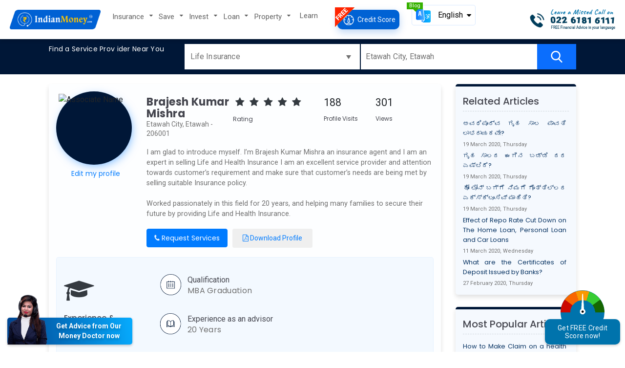

--- FILE ---
content_type: text/html; charset=UTF-8
request_url: https://sp.indianmoney.com/etawah/-brajesh-kumar-mishra-near-etawah-city/itgloo
body_size: 26204
content:
<!doctype html>
<html lang="en-US">
<head>
<meta http-equiv="Content-Type" content="text/html; charset=UTF-8">
<meta name="viewport" content="width=device-width, initial-scale=1">
<meta http-equiv="X-UA-Compatible" content="ie=edge">
<link rel="canonical" href="https://sp.indianmoney.com/etawah/-brajesh-kumar-mishra-near-etawah-city/itgloo">
<title> Brajesh Kumar Mishra - Life Insurance Provider/Agent in Etawah, Etawah City</title>
<meta name="keywords" content=" Brajesh Kumar Mishra Life Insurance Service Provider in Etawah City, Life Insurance Provider in Etawah City, Life Insurance Provider near me, Life Insurance Provider near 206001, Life Insurance Agent near me, Best Life Insurance Agent in Etawah">
<meta name="description" content=" Brajesh Kumar Mishra is a best Life Insurance Service Provider or Agent in Etawah City, 206001. He speaks Hindi and has 20 Years of total work experience selling financial products. Contact us now for more information about our service.">
<meta name="dcterms.Identifier" content="https://sp.indianmoney.com/etawah/-brajesh-kumar-mishra-near-etawah-city/itgloo">
<meta name="dcterms.Coverage" content="https://sp.indianmoney.com/etawah/-brajesh-kumar-mishra-near-etawah-city/itgloo">
<meta name="dcterms.Title" content=" Brajesh Kumar Mishra - Life Insurance Provider/Agent in Etawah, Etawah City">
<meta name="dcterms.Subject" content=" Brajesh Kumar Mishra is a best Life Insurance Service Provider or Agent in Etawah City, 206001. He speaks Hindi and has 20 Years of total work experience selling financial products. Contact us now for more information about our service.">
<meta name="dcterms.Description" content=" Brajesh Kumar Mishra is a best Life Insurance Service Provider or Agent in Etawah City, 206001. He speaks Hindi and has 20 Years of total work experience selling financial products. Contact us now for more information about our service.">
<meta property="og:url" content="https://sp.indianmoney.com/etawah/-brajesh-kumar-mishra-near-etawah-city/itgloo">
<meta property="og:title" content=" Brajesh Kumar Mishra - Life Insurance Provider/Agent in Etawah, Etawah City">
<meta property="og:description" content=" Brajesh Kumar Mishra is a best Life Insurance Service Provider or Agent in Etawah City, 206001. He speaks Hindi and has 20 Years of total work experience selling financial products. Contact us now for more information about our service.">
<meta property="og:image" content="https://indianmoney.com/leadmarket/uploads/agent_profiles/LM_ASC_IMG52173392999.jpg">
<meta name="twitter:card" content="summary"/>
<meta name="twitter:site" content="indianmoney"/>
<meta name="twitter:creator" content="@indianmoney"/>
<meta name="dcterms.Date" content="2025-11-25" />
<meta name="dcterms.Relation" content="Service Providers"/>
<meta name="dcterms.Publisher" content="Service Providers"/>
<link rel="stylesheet" type="text/css" href="https://sp.indianmoney.com//assets/css/popup.css?t=1764014933">
<link rel="stylesheet" type="text/css" href="https://sp.indianmoney.com//assets/css/bootstrap.min.css?t=1764014933">
<link rel="stylesheet" type="text/css" href="https://sp.indianmoney.com//assets/css/index.css?t=1764014933">
<link rel="stylesheet" type="text/css" href="https://sp.indianmoney.com//assets/css/sp_header.css?t=1764014933">
<link rel="stylesheet" type="text/css" href="https://sp.indianmoney.com//assets/css/assoc_profile.css?t=1764014933">
<link rel="stylesheet" href="https://use.fontawesome.com/releases/v5.1.0/css/all.css" integrity="sha384-lKuwvrZot6UHsBSfcMvOkWwlCMgc0TaWr+30HWe3a4ltaBwTZhyTEggF5tJv8tbt" crossorigin="anonymous">
<link href="https://fonts.googleapis.com/css?family=Poppins:400,500,700|Roboto:400,700" rel="stylesheet">
<link rel="icon" type="image/png" href="https://sp.indianmoney.com/assets/images/favicon.ico">
<link href="https://fonts.googleapis.com/css?family=Lato:400,700|Roboto:400,900" rel="stylesheet">
<link rel="stylesheet" href="https://use.fontawesome.com/releases/v5.1.0/css/all.css" integrity="sha384-lKuwvrZot6UHsBSfcMvOkWwlCMgc0TaWr+30HWe3a4ltaBwTZhyTEggF5tJv8tbt" crossorigin="anonymous">
<link rel="stylesheet" href="https://cdnjs.cloudflare.com/ajax/libs/font-awesome/4.7.0/css/font-awesome.min.css">
<link href="https://fonts.googleapis.com/css?family=Poppins:400,500,700|Roboto:400,700" rel="stylesheet">
<link rel="icon" type="image/png" href="https://sp.indianmoney.com/assets/images/favicon.ico">
<!-- Start New Header -->
<div class="container-fluid">
<div class="row">	
<div class="col-lg-12 col-md-12 col-sm-12 col-12 trending-wrapper">
<a href="https://indianmoney.com/credit-score"><svg version="1.1" id="Layer_1" xmlns="http://www.w3.org/2000/svg" xmlns:xlink="http://www.w3.org/1999/xlink" x="0px" y="0px" width="18px" height="18px" viewBox="0 0 18 18" enable-background="new 0 0 18 18" xml:space="preserve">
<g><g><path fill="#FFFFFF" d="M5.153,7.048C5.157,6.99,5.137,6.933,5.099,6.889L3.369,4.92c-0.038-0.043-0.092-0.07-0.15-0.074
		C3.161,4.843,3.104,4.862,3.06,4.901C2.265,5.6,1.605,6.424,1.098,7.351C1.07,7.402,1.064,7.461,1.081,7.517
		c0.016,0.056,0.054,0.103,0.104,0.13l2.3,1.257C3.519,8.923,3.555,8.931,3.59,8.931c0.077,0,0.152-0.041,0.192-0.113
		c0.335-0.613,0.771-1.158,1.297-1.62C5.123,7.16,5.149,7.105,5.153,7.048z"></path>
<path fill="#FFFFFF" d="M5.925,6.318c0.04,0.074,0.115,0.116,0.193,0.116c0.034,0,0.069-0.008,0.102-0.025
		C6.837,6.082,7.5,5.869,8.192,5.775c0.12-0.016,0.204-0.126,0.187-0.246L8.027,2.932C8.011,2.812,7.9,2.729,7.781,2.745
		c-1.05,0.142-2.057,0.466-2.993,0.963c-0.106,0.056-0.147,0.188-0.09,0.295L5.925,6.318z"></path>
<path fill="#FFFFFF" d="M3.111,9.834l-2.53-0.687C0.525,9.132,0.466,9.14,0.416,9.168S0.329,9.245,0.313,9.301
		C0.105,10.067,0,10.861,0,11.662c0,0.137,0.003,0.275,0.01,0.42c0.005,0.117,0.102,0.209,0.218,0.209c0.003,0,0.007,0,0.01,0
		l2.619-0.121c0.058-0.003,0.112-0.028,0.151-0.071s0.06-0.1,0.057-0.157c-0.004-0.098-0.007-0.189-0.007-0.279
		c0-0.529,0.07-1.055,0.207-1.561C3.296,9.985,3.228,9.865,3.111,9.834z"></path>
<path fill="#FFFFFF" d="M12.904,3.551c-0.953-0.459-1.973-0.744-3.027-0.847c-0.059-0.006-0.115,0.012-0.16,0.049
		s-0.073,0.09-0.078,0.147L9.385,5.51C9.373,5.63,9.462,5.737,9.582,5.749c0.695,0.067,1.366,0.255,1.994,0.558
		c0.029,0.015,0.063,0.022,0.095,0.022c0.024,0,0.048-0.004,0.071-0.013c0.055-0.019,0.1-0.059,0.125-0.111l1.139-2.361
		C13.059,3.734,13.013,3.604,12.904,3.551z"></path>
<path fill="#FFFFFF" d="M16.754,7.216C16.769,7.16,16.76,7.1,16.73,7.05c-0.543-0.907-1.234-1.705-2.055-2.373
		c-0.045-0.037-0.103-0.054-0.16-0.048c-0.059,0.006-0.111,0.035-0.147,0.08l-1.653,2.034c-0.037,0.045-0.055,0.103-0.049,0.16
		s0.035,0.11,0.08,0.147c0.543,0.442,1,0.97,1.359,1.57c0.04,0.068,0.113,0.106,0.188,0.106c0.037,0,0.076-0.01,0.111-0.031
		l2.25-1.345C16.704,7.32,16.74,7.272,16.754,7.216z"></path>
<path fill="#FFFFFF" d="M17.59,8.969c-0.037-0.115-0.159-0.179-0.273-0.143l-2.502,0.784c-0.115,0.036-0.18,0.158-0.143,0.273
		c0.179,0.573,0.27,1.172,0.27,1.779c0,0.09-0.002,0.182-0.006,0.279c-0.004,0.058,0.018,0.114,0.057,0.157s0.094,0.068,0.15,0.071
		l2.619,0.121c0.004,0,0.007,0,0.01,0c0.116,0,0.213-0.092,0.219-0.209c0.006-0.146,0.01-0.283,0.01-0.42
		C18,10.744,17.861,9.838,17.59,8.969z"></path>
<path fill="#FFFFFF" d="M8.992,11.199c-0.038,0-0.075,0-0.112,0.003L5.331,9.108C5.245,9.057,5.134,9.07,5.062,9.14
		s-0.09,0.179-0.043,0.268l1.936,3.628c-0.007,0.069-0.011,0.14-0.011,0.212c0,0.547,0.213,1.062,0.6,1.448
		c0.387,0.388,0.901,0.601,1.449,0.601c0.547,0,1.063-0.214,1.449-0.601s0.6-0.901,0.6-1.448c0-0.548-0.213-1.063-0.6-1.449
		S9.539,11.199,8.992,11.199z"></path></g></g></svg>&nbsp;<span>FREE Credit Score</span></a>
<a href="https://www.youtube.com/results?search_query=indianmoney" target="_blank"><svg version="1.1" id="Layer_1" xmlns="http://www.w3.org/2000/svg" xmlns:xlink="http://www.w3.org/1999/xlink" x="0px" y="0px" width="18px" height="18px" viewBox="0 0 18 18" enable-background="new 0 0 18 18" xml:space="preserve">
<g><g><path fill="#FFFFFF" d="M17.209,4.021c-0.486-0.866-1.014-1.025-2.09-1.086c-1.074-0.073-3.775-0.104-6.117-0.104
		c-2.345,0-5.047,0.03-6.121,0.103c-1.073,0.062-1.603,0.22-2.094,1.087C0.286,4.885,0.028,6.374,0.028,8.996
		c0,0.003,0,0.004,0,0.004c0,0.002,0,0.003,0,0.003v0.002c0,2.612,0.258,4.113,0.759,4.968c0.491,0.866,1.02,1.022,2.093,1.097
		c1.075,0.062,3.777,0.1,6.122,0.1c2.342,0,5.043-0.038,6.119-0.1c1.074-0.072,1.604-0.229,2.09-1.096
		c0.506-0.855,0.762-2.355,0.762-4.968c0,0,0-0.003,0-0.005c0,0,0-0.002,0-0.003C17.973,6.374,17.717,4.885,17.209,4.021z
		M6.757,12.364V5.635L12.365,9L6.757,12.364z"></path></g></g></svg>&nbsp;Watch Our Videos</a>
</div>
</div>
</div>
<div class="x-m-p">
<header class="imcv3">
<nav class="navbar navbar-expand-lg main-nav">
<button class="navbar-toggler toggler-example" type="button" data-toggle="collapse" data-target="#navbarNavDropdown" aria-controls="navbarNavDropdown" aria-expanded="false" aria-label="Toggle navigation"><span></span><span></span><span></span></button>
<a class="navbar-brand" href="https://sp.indianmoney.com/">
<img src="https://sp.indianmoney.com/assets/images/indianmoney-logo.png?t=1" width="250" height="54" alt="IndianMoney.com">
</a>
<div class="collapse navbar-collapse" id="navbarNavDropdown">
<ul class="nav navbar-nav">
<li class="dropdown">
<a class="nav-link dropdown-toggle" href="#" id="navbarDropdownMenuLink" data-toggle="dropdown" aria-haspopup="true" aria-expanded="false">
Insurance </a>
<ul class="dropdown-menu">
<a class="dropdown-item" href="https://indianmoney.com/life-insurance">Life Insurance</a>
<a class="dropdown-item" href="https://indianmoney.com/business-insurance">Business Insurance</a>
<a class="dropdown-item" href="https://indianmoney.com/travel-insurance">Travel Insurance</a>
<a class="dropdown-item" href="https://indianmoney.com/home-insurance">Home Insurance</a>
<a class="dropdown-item" href="https://indianmoney.com/health-insurance-plan">Health Insurance</a>
<a class="dropdown-item" href="https://indianmoney.com/term-insurance-plans">Term Insurance</a>
<a class="dropdown-item" href="https://indianmoney.com/accident-plan">Accidental Insurance</a>
<a class="dropdown-item" href="https://indianmoney.com/motor-insurance">Motor Insurance</a>
<a class="dropdown-item" href="https://indianmoney.com/group-term-insurance">Group Term Insurance</a>
</ul>
</li> <li class="dropdown">
<a class="nav-link dropdown-toggle" href="#" id="navbarDropdownMenuLink" data-toggle="dropdown" aria-haspopup="true" aria-expanded="false">
Save </a>
<ul class="dropdown-menu">
<a class="dropdown-item" href="https://indianmoney.com/current-account">Current Account</a>
<a class="dropdown-item" href="https://indianmoney.com/endowment-plan">Endowment Plan</a>
<a class="dropdown-item" href="https://indianmoney.com/fixed-deposit">Fixed Deposit</a>
<a class="dropdown-item" href="https://indianmoney.com/infrastructure-bonds">Infrastructure Bonds</a>
<a class="dropdown-item" href="https://indianmoney.com/public-provident-fund">Public Provident Fund</a>
<a class="dropdown-item" href="https://indianmoney.com/recurring-deposit-accounts">Recurring Deposit</a>
<a class="dropdown-item" href="https://indianmoney.com/saving-bank-account">Savings Bank Account</a>
<a class="dropdown-item" href="https://indianmoney.com/tax-planning">Tax Planning</a>
</ul>
</li> <li class="dropdown">
<a class="nav-link dropdown-toggle" href="#" id="navbarDropdownMenuLink" data-toggle="dropdown" aria-haspopup="true" aria-expanded="false">
Invest </a>
<ul class="dropdown-menu">
<a class="dropdown-item" href="https://indianmoney.com/retirement-pension-plans">Retirement Plans</a>
<a class="dropdown-item" href="https://indianmoney.com/ulips-regular-premium">Unit Linked Insurance Plan</a>
<a class="dropdown-item" href="https://indianmoney.com/mutual-funds">Mutual Funds</a>
<a class="dropdown-item" href="https://indianmoney.com/corporate-fd">Corporate FD</a>
<a class="dropdown-item" href="https://indianmoney.com/national-pension-system">National Pension System</a>
<a class="dropdown-item" href="https://indianmoney.com/ipos">IPOs</a>
<a class="dropdown-item" href="https://indianmoney.com/estate-planning">Estate Planning</a>
<a class="dropdown-item" href="https://indianmoney.com/investment-planning">Investment Planning</a>
<a class="dropdown-item" href="https://indianmoney.com/commodity-trading-account">Commodity Trading Account</a>
<a class="dropdown-item" href="https://indianmoney.com/demat-and-trading-accounts">Demat and Trading Account</a>
<a class="dropdown-item" href="https://indianmoney.com/money-market-funds">Money Market Funds</a>
<a class="dropdown-item" href="https://indianmoney.com/hybrid-funds">Hybrid Funds</a>
<a class="dropdown-item" href="https://indianmoney.com/gold-etfs">Gold ETFs</a>
<a class="dropdown-item" href="https://indianmoney.com/children-education-planning">Children Education Planning</a>
<a class="dropdown-item" href="https://indianmoney.com/debt-funds">Debt Funds</a>
<a class="dropdown-item" href="https://indianmoney.com/elss">Equity Linked Savings Scheme</a>
<a class="dropdown-item" href="https://indianmoney.com/national-savings-certificates">National Savings Certificate</a>
</ul>
</li> <li class="dropdown">
<a class="nav-link dropdown-toggle" href="#" id="navbarDropdownMenuLink" data-toggle="dropdown" aria-haspopup="true" aria-expanded="false">
Loan </a>
<ul class="dropdown-menu">
<a class="dropdown-item" href="https://indianmoney.com/personal-loan">Personal Loan</a>
<a class="dropdown-item" href="https://indianmoney.com/education-loan">Education Loan</a>
<a class="dropdown-item" href="https://indianmoney.com/home-loan">Home Loan</a>
<a class="dropdown-item" href="https://indianmoney.com/loan-against-property">Loan Against Property</a>
<a class="dropdown-item" href="https://indianmoney.com/loan-against-security">Loan Against Security</a>
<a class="dropdown-item" href="https://indianmoney.com/business-loan">Business Loan</a>
<a class="dropdown-item" href="https://indianmoney.com/car-loan">Car Loan</a>
<a class="dropdown-item" href="https://indianmoney.com/gold-loan">Gold Loan</a>
<a class="dropdown-item" href="https://indianmoney.com/two-wheeler-loan">Two Wheeler Loan</a>
<a class="dropdown-item" href="https://indianmoney.com/commercial-vehicle-finance">Commercial Vehicle Loan</a>
<a class="dropdown-item" href="https://indianmoney.com/credit-card">Credit Card</a>
<a class="dropdown-item" href="https://indianmoney.com/reverse-mortgage">Reverse Mortgage</a>
<a class="dropdown-item" href="https://indianmoney.com/medical-loan">Medical Loan</a>
</ul>
</li> <li class="dropdown">
<a class="nav-link dropdown-toggle" href="#" id="navbarDropdownMenuLink" data-toggle="dropdown" aria-haspopup="true" aria-expanded="false">
Property </a>
<ul class="dropdown-menu">
<a class="dropdown-item" href="https://indianmoney.com/residential-apartment">Residential Apartment</a>
<a class="dropdown-item" href="https://indianmoney.com/independent-house-villa">Independent House/ Villa</a>
<a class="dropdown-item" href="https://indianmoney.com/residential-land">Residential Land</a>
</ul>
</li> 
<li class="learn-link">
 <a href="https://indianmoney.com/articles">Learn</a>
</li>
<li>
<div class="promo-nav-wrapper">
<a href="https://indianmoney.com/credit-score" class="credit-score-btn">
<span class="promotional-icons promo-cibil-ico">&nbsp;</span>&nbsp;Credit Score</a>

</div>
<div class="switch-language">
<div class="lanugage-wrapper">
<span class="tag blog-tag">Blog</span>
<button class="current-language" role="button" aria-pressed="false" alt="Change Language" title="Change language">
<svg version="1.1" xmlns="http://www.w3.org/2000/svg" xmlns:xlink="http://www.w3.org/1999/xlink" x="0px" y="0px" width="18px" height="18px" viewBox="0 0 18 18" enable-background="new 0 0 18 18" xml:space="preserve">
<g><g><linearGradient id="SVGID_1_" gradientUnits="userSpaceOnUse" x1="225.2207" y1="-153.1499" x2="226.2188" y2="-153.1499" gradientTransform="matrix(1 0 0 -1 -221 -147)">
<stop offset="0" style="stop-color:#0072FF"></stop>
<stop offset="1" style="stop-color:#49B1FE"></stop>
</linearGradient>
<polygon fill="url(#SVGID_1_)" points="4.825,5.165 4.614,5.165 4.22,7.135 5.219,7.135 		"></polygon>
</g></g><g><g><linearGradient id="SVGID_2_" gradientUnits="userSpaceOnUse" x1="229.1289" y1="-157.5996" x2="239" y2="-157.5996" gradientTransform="matrix(1 0 0 -1 -221 -147)">
<stop offset="0" style="stop-color:#0097FE"></stop>
<stop offset="1" style="stop-color:#0FB7FD"></stop>
</linearGradient>
<path fill="url(#SVGID_2_)" d="M16.418,3.199H9.467l1.365,10.957c0.023,0.449-0.098,0.871-0.392,1.201L8.129,18h8.289
			C17.291,18,18,17.291,18,16.418V4.816C18,3.944,17.291,3.199,16.418,3.199z"></path>
</g></g><g><g><linearGradient id="SVGID_3_" gradientUnits="userSpaceOnUse" x1="221" y1="-154.418" x2="231.1855" y2="-154.418" gradientTransform="matrix(1 0 0 -1 -221 -147)">
<stop offset="0" style="stop-color:#0072FF"></stop>
<stop offset="1" style="stop-color:#49B1FE"></stop>
</linearGradient>
<path fill="url(#SVGID_3_)" d="M8.584,1.386C8.485,0.596,7.811,0,7.014,0H1.582C0.709,0,0,0.709,0,1.582v11.672
			c0,0.873,0.709,1.582,1.582,1.582c3.152,0,5.42,0,8.316,0c0.153-0.176,0.283-0.286,0.287-0.516
			C10.188,14.264,8.591,1.443,8.584,1.386z M6.31,10.081c-0.261,0.053-0.525-0.117-0.58-0.387L5.416,8.12H4.023L3.709,9.694
			c-0.053,0.266-0.31,0.441-0.579,0.387c-0.268-0.055-0.44-0.314-0.387-0.58l0.985-4.925c0.045-0.229,0.248-0.396,0.482-0.396h1.018
			c0.234,0,0.437,0.166,0.483,0.396l0.984,4.925C6.75,9.767,6.577,10.026,6.31,10.081z"></path>
</g></g><g><g><linearGradient id="SVGID_4_" gradientUnits="userSpaceOnUse" x1="227.7422" y1="-163.4282" x2="230.5156" y2="-163.4282" gradientTransform="matrix(1 0 0 -1 -221 -147)">
<stop offset="0" style="stop-color:#0072FF"></stop>
<stop offset="1" style="stop-color:#49B1FE"></stop>
</linearGradient>
<path fill="url(#SVGID_4_)" d="M6.742,15.453l0.09,0.725c0.061,0.484,0.382,0.979,0.912,1.226
			c0.999-1.101,0.395-0.437,1.771-1.948H6.742V15.453z"></path></g></g>
<path fill="#FFFFFF" d="M11.668,8.568l0.546,0.595c0,0,0.689-0.781,1.375-0.473c0.257,0.114,0.275,0.712-0.013,1.11
	c-0.179,0.248-0.466,0.426-0.748,0.494c0,0,0.053,0.2,0.519,0.602c0,0,0.202-0.021,0.594-0.28c0,0,0.208,0.237,0.242,0.416
	c0.034,0.18,0.088,0.472,0,0.702c-0.087,0.23-0.29,0.595-0.546,0.723c-0.255,0.13-0.554,0.193-0.985,0.037
	c-0.431-0.158-1.151-1.103-1.327-1.211l-0.135,0.229c0,0,0.444,0.502,0.572,0.629c0.128,0.131,0.822,0.774,1.119,0.89
	c0.298,0.114,0.992,0.437,1.571-0.18c0.466-0.493,0.358-1.194,0.358-1.194l0.788-0.617v1.547l0.615,0.631V8.634h1.261l-0.607-0.653
	h-2.278l0.519,0.646h0.519v1.332l-1.125,0.903l-0.384-0.459c0,0,0.322-0.358,0.215-0.867c-0.109-0.509-0.224-0.981-0.931-1.368
	C12.454,7.65,11.668,8.568,11.668,8.568z"></path></svg>
<span>English</span>
</button>
<div class="lanugage-options">
<a href="#" onclick="window.open('https://hindi.indianmoney.com/')"><button type="button" class="lang">हिंदी</button></a>
<a href="#" onclick="window.open('https://kannada.indianmoney.com/')"><button type="button" class="lang">ಕನ್ನಡ</button></a>
<a href="#" onclick="window.open('https://telugu.indianmoney.com/')"><button type="button" class="lang">తెలుగు</button></a>
<a href="#" onclick="window.open('https://malayalam.indianmoney.com/')"><button type="button" class="lang">മലയാളം</button></a>
</div>
</div>
</div>
</li>
</ul>
</div>
<a href="tel:02261816111" class="imc-call-area">
<img src="https://sp.indianmoney.com/assets/images/lazyload_image_loading_effect.gif" data-src="https://sp.indianmoney.com/assets/images/indianmoney_missedcall_number.png" loading="lazy" width="241" height="58" alt="Call 022 6181 6111" class="lazyload">
</a>
</nav>

</header>

<script type="text/javascript" src="https://sp.indianmoney.com/assets/js/jquery-3.3.1.min.js"></script>
<script>		
	$(document).on("click", '.navbar-toggler', function (){
		$(this).toggleClass('open');
	});
	$(document).on("click", '.switch-language button', function (){
		$('.current-language').toggleClass('active-drop-down');
		$('.lanugage-options').toggleClass('active-lanugage-options');
	});
</script>
</div> 

<!-- End New Header -->
	<!-- Start Alexa Certify Javascript -->
<script type="text/javascript">
_atrk_opts = { atrk_acct:"yBD4l1aQeSI15T", domain:"indianmoney.com",dynamic: true};
(function() { var as = document.createElement('script'); as.type = 'text/javascript'; as.async = true; as.src = "https://certify-js.alexametrics.com/atrk.js"; var s = document.getElementsByTagName('script')[0];s.parentNode.insertBefore(as, s); })();
</script>
<noscript><img src="https://certify.alexametrics.com/atrk.gif?account=yBD4l1aQeSI15T" style="display:none" height="1" width="1" alt="" /></noscript>
<!-- End Alexa Certify Javascript --> 
<section class="search_bar assc_profile_page">
	<div class="container">
    	<div class="col-lg-3 col-md-3 col-sm-12 col-12 box_cont">
        	<h4>Find a Service Prov	ider Near You</h4>
        </div>
        <div class="col-lg-9 col-md-9 col-sm-12 col-12 box_cont">
            <div class="search_area">
            <select class="all_products" id="all_products">
							<option value="Life-Insurance"  > Life Insurance </option>
								<option value="Motor-Insurance"  > Motor Insurance </option>
								<option value="Business-Insurance"  > Business Insurance </option>
								<option value="Home-Insurance"  > Home Insurance </option>
								<option value="Health-Insurance"  > Health Insurance </option>
								<option value="Travel-Insurance"  > Travel Insurance </option>
								<option value="Accidental-Insurance"  > Accidental Insurance </option>
								<option value="Home-Loans"  > Home Loans </option>
								<option value="Loan-Against-Property"  > Loan Against Property </option>
								<option value="Reverse-Mortgage"  > Reverse Mortgage </option>
								<option value="Educational-Loans"  > Educational Loans </option>
								<option value="Personal-Loans"  > Personal Loans </option>
								<option value="Business-Loans"  > Business Loans </option>
								<option value="Gold-Loan"  > Gold Loan </option>
								<option value="Two-Wheeler-Loan"  > Two Wheeler Loan </option>
								<option value="Loan-Against-Security"  > Loan Against Security </option>
								<option value="Credit-Card"  > Credit Card </option>
								<option value="Mutual-Funds"  > Mutual Funds </option>
								<option value="Demat-and-Trading-Account"  > Demat and Trading Account </option>
								<option value="Stock-Tips"  > Stock Tips </option>
								<option value="Commodity-Trading-Account"  > Commodity Trading Account </option>
								<option value="National-Pension-System"  > National Pension System </option>
								<option value="Infrastructure-Bonds"  > Infrastructure Bonds </option>
								<option value="National-Savings-Certificate"  > National Savings Certificate </option>
								<option value="Public-Provident-Fund"  > Public Provident Fund </option>
								<option value="Independent-House-Villa"  > Independent House/Villa </option>
								<option value="Residential-Apartment"  > Residential Apartment </option>
								<option value="Residential-Land"  > Residential Land </option>
								<option value="IPOs"  > IPOs </option>
								<option value="Corporate-FD"  > Corporate FD </option>
								<option value="Fixed-Deposits"  > Fixed Deposits </option>
								<option value="Savings-Bank-Account"  > Savings Bank Account </option>
								<option value="Current-Account"  > Current Account </option>
								<option value="PMS"  > PMS </option>
								<option value="Recurring-Deposit-Accounts"  > Recurring Deposit Accounts </option>
								<option value="Tax-Planning-Services"  > Tax Planning Services </option>
								<option value="Car-Loan"  > Car Loan </option>
								<option value="Commercial-Vehicle-Finance"  > Commercial Vehicle Finance </option>
								<option value="Credit-Score-Enhancement"  > Credit Score Enhancement </option>
								<option value="Estate-Planning"  > Estate Planning </option>
								<option value="Financial-Planning"  > Financial Planning </option>
								<option value="Forex-Trading-Account"  > Forex Trading Account </option>
								<option value="Investment-Planning"  > Investment Planning </option>
								<option value="Car"  > Car </option>
								<option value="Commercial-Property"  > Commercial Property </option>
								<option value="ITR-Filing"  > ITR Filing </option>
								<option value="Medical-Loan"  > Medical Loan </option>
				            </select>
            <div class="sp-pincode-wrapper">
                <input type="text" id="pin_srch" name="keyword"  class = "pin_srch" autocomplete="off" placeholder="Enter City/PIN Code" value="Etawah City, Etawah" from_list="etawah-city|etawah" name="keyword" flg="3">
				<div id="autokey_1" class="autocomplete"></div>
            </div>
            <button class="search" id="search"><svg version="1.1" id="search_ico" xmlns="http://www.w3.org/2000/svg" xmlns:xlink="http://www.w3.org/1999/xlink" x="0px"
             y="0px" width="24px" height="24px" viewBox="0 0 24 24" enable-background="new 0 0 24 24" xml:space="preserve">
            <path fill="#FFFFFF" d="M23.262,21.885l-5.727-5.956c1.473-1.749,2.279-3.952,2.279-6.244c0-5.356-4.358-9.715-9.715-9.715
            S0.385,4.328,0.385,9.685s4.358,9.715,9.715,9.715c2.011,0,3.927-0.607,5.566-1.759l5.77,6.002c0.24,0.25,0.565,0.388,0.912,0.388
            c0.329,0,0.642-0.125,0.879-0.354C23.729,23.192,23.746,22.389,23.262,21.885z M10.1,2.504c3.959,0,7.181,3.222,7.181,7.181
            s-3.222,7.18-7.181,7.18c-3.959,0-7.181-3.221-7.181-7.18S6.14,2.504,10.1,2.504z"/></svg></button>
            </div>
            <button class="hide_obj filter_btn">Filter Results</button>
        </div>
    </div>
</section>
      <div class="container-fluid x_m-p assc_profile_page">
         <div class="container">
            <div class="col-lg-9 col-md-9 col-sm-12 col-12 box_cont box_cont_new">
               <div class="asso_pro_full_new">
                  <div class="pro_body_new">
                     <div class="pro_pic_new">
                        <img src="https://sp.indianmoney.com/assets/images/lazyload_image_loading_effect.gif" data-src="https://indianmoney.com/leadmarket/uploads/agent_profiles/LM_ASC_IMG52173392999.jpg" loading="lazy" width="165" height="165" alt="Associate Name" class="lazyload">
                        <div class="edit_prof" style="width: 100%;height: 20px; float: left; margin: 5% 0% 5% 20%;">
						 <a href="https://indianmoney.com/leadmarket/" target="_blank">Edit my profile</a>
						</div>
                     </div>
                     <div class="pro_details_new">
                        <div class="group head">
                           <h2 class="cls_clr" > Brajesh Kumar Mishra</h2>
                           	                                     <h5>Etawah City, Etawah - 206001</h5>
                                                            </div>
                        
                        <div class="group review_new">
                           <h3 class="rrv-label-new rating-text2 d-md-none d-xl-none">Rating</h3>
                           <fieldset class="rating-point">
						    <input type="radio" id="star5" name="rating" value="5" data-toggle="modal" data-target="#Rating"/><label class = "full" for="star5" title=""></label><input type="radio" id="star5" name="rating" value="5" data-toggle="modal" data-target="#Rating"/><label class = "full" for="star5" title=""></label><input type="radio" id="star5" name="rating" value="5" data-toggle="modal" data-target="#Rating"/><label class = "full" for="star5" title=""></label><input type="radio" id="star5" name="rating" value="5" data-toggle="modal" data-target="#Rating"/><label class = "full" for="star5" title=""></label><input type="radio" id="star5" name="rating" value="5" data-toggle="modal" data-target="#Rating"/><label class = "full" for="star5" title=""></label>                             <h3 class="rrv-label-new rating-text1">Rating</h3>
                           </fieldset>
                           <div class="rating">
                              <h6>188</h6>
                              <h3 class="rrv-label-new">Profile Visits</h3>
                           </div>
                           <div class="views">
                               <h6>301</h6>
                              <h3 class="rrv-label-new">Views</h3>
                           </div>
                        </div>
                       <div class="about-info-new">
							<p>I am glad to introduce myself. I’m Brajesh Kumar Mishra  an insurance agent and I am an expert in selling Life and Health Insurance I am an excellent service provider and attention towards customer’s requirement and make sure that customer’s needs are being met by selling suitable Insurance policy.<br><br>Worked passionately in this field for 20 years, and helping many families to secure their future by providing Life and Health Insurance.</p>
						</div>
                        <div class="group">
                           <ul class="nav nav-tabs">
                              <li class="nav-item">
                                 <a href="#" class="btn req-service-btn load_form" A_Contact_Name=" Brajesh Kumar Mishra" A_Id="521733" data-whatever = " Brajesh Kumar Mishra" cid="26" data-toggle="modal" data-target="#ServiceRequest"><i class="fa fa-phone"></i> Request Services </a>
                              </li>
                              <li class="nav-item">
                                
								 <form action="https://sp.indianmoney.com/Service_provider_action/get_content_pdf" id="down_pdf" class="down_pdf" name="down_pdf" method="post" accept-charset="utf-8">
							<input type="hidden" value="521733" name="a_id" />
							 <button class="btn download-profile-btn"> <i class="fa fa-file-pdf-o"></i> Download Profile </button>
							 </form>
                              </li>
                           </ul>
                        </div>
                     </div>
                  </div>
				  

                  <section class="pro_sec_new assc_profile_page">
                     <br/>
                     <div class="row">
                        <div class="col-lg-3 col-md-3 col-sm-12 col-12">
                           <div class="left-icon">
                              <i class="fa fa-graduation-cap" aria-hidden="true"></i>
                           </div>
                           <div class="section_head_new">
                              <h3>Experience & Qualifications</h3>
                           </div>
                        </div>
                        <div class="col-lg-9 col-md-9 col-sm-12 col-12">
						                           <div class="edu_sec_new">
                              <span class="qualification_ico_new">&nbsp;</span>
                              <p>Qualification</p>
                              <h4>MBA Graduation</h4>
                           </div>
						                           <div class="edu_sec_new">
                              <span class="experience_ico_new">&nbsp;</span>
                              <p>Experience as an advisor</p>
                              <h4>20 Years </h4>
                           </div>
						                           <div class="edu_sec_new">
                              <span class="work_ico_new">&nbsp;</span>
                              <p>Total work experience</p>
                              <h4>20 Years </h4>
                           </div>
						                        </div>
                     </div>
                  </section>
				                    <section class="pro_sec_new assc_profile_page">
                     <br/>
                     <div class="row">
                        <div class="col-lg-3 col-md-3 col-sm-12 col-12">
                           <div class="left-icon">
                              <i class="fa fa-users" aria-hidden="true"></i>
                           </div>
                           <div class="section_head_new">
                              <h3>Service & Advisory Offered</h3>
                           </div>
                        </div>
                        <div class="col-lg-9 col-md-9 col-sm-12 col-12">
						<ul class="products_list_new">
															<li>Life Insurance </a></li>
													</ul>
                        </div>
                     </div>
                  </section>
				                    <section class="pro_sec_new assc_profile_page">
                     <br/>
                     <div class="row">
                        <div class="col-lg-3 col-md-3 col-sm-12 col-12">
                           <div class="left-icon">
                              <i class="fa fa-trophy" aria-hidden="true"></i>
                           </div>
                           <div class="section_head_new">
                              <h3>Affliation & Awards</h3>
                           </div>
                        </div>
                        <div class="col-lg-9 col-md-9 col-sm-12 col-12">
						                           <div class="affliation_sec_new">
                              <span class="certified_ico_new">&nbsp;</span>
                              <h4> • •Bajaj Allianz
 • Reliance life insurance
 • LIC
 • Star Health
 • SBI
 • New India Assurance</h4>
                           </div>
						                            <div class="awards_sec_new">
                              <span class="awards_ico_new">&nbsp;</span>
                              <h4> • MDRT DIAMOND CLUB, COT</h4>
                           </div>
						                         </div>
                     </div>
                  </section>
				                     <!--<section class="pro_sec_new">
                     <br/>
                     <div class="row">
                        <div class="col-lg-3 col-md-3 col-sm-12 col-12">
                           <div class="left-icon">
                              <i class="fa fa-quote-right" aria-hidden="true"></i>
                           </div>
                           <div class="section_head_new">
                              <h3>Testimonials</h3>
                           </div>
                        </div>
                        <div class="col-lg-9 col-md-9 col-sm-12 col-12">
                           <div class="testimonials">
                              <div class="head">
                                 <h4>John Smith</h4>
                                 <p>Place, State</p>
                              </div>
                              <p>Lorem ipsum dolor sit amet, consectetur adipiscing elit. Integer nec odio. Praesent libero. Sed cursus ante dapibus diam. Sed nisi. Nulla quis sem at nibh elementum imperdiet. Duis sagittis ipsum. Praesent mauris.</p>
                              <div class="footer">
                                 <a href="#">More...</a>
                                 </div>
                           </div>
                           <div class="testimonials">
                              <div class="head">
                                 <h4>Will Smith</h4>
                                 <p>Place, State</p>
                              </div>
                              <p>Lorem ipsum dolor sit amet, consectetur adipiscing elit. Integer nec odio. Praesent libero. Sed cursus ante dapibus diam. Sed nisi. Nulla quis sem at nibh elementum imperdiet. Duis sagittis ipsum. Praesent mauris.</p>
                              <div class="footer">
                                 <a href="#">More...</a>
                                 </div>
                           </div>
                        </div>
                     </div>
                  </section>-->
                  <!--Start Social Share-->
                    <section class="assc_profile_page">
                     <div class="text-center">
                        <div class="share">
                           <div class="icon fb"><span class="sharer fa fa-facebook social" data-sharer="facebook" data-url="https://sp.indianmoney.com/etawah/-brajesh-kumar-mishra-near-etawah-city/itgloo" ></span></div>
                           <div class="icon linkd"><span class="sharer fa fa-linkedin social" data-sharer="linkedin" data-url="https://sp.indianmoney.com/etawah/-brajesh-kumar-mishra-near-etawah-city/itgloo" ></span></div>
                           <div class="icon twtr"><span class="sharer fa fa-twitter social" data-sharer="twitter" data-title=" Brajesh Kumar Mishra - Life Insurance Provider/Agent in Etawah, Etawah City" data-hashtags="Indianmoney" data-url="https://sp.indianmoney.com/etawah/-brajesh-kumar-mishra-near-etawah-city/itgloo" ></span></div>
                           <div class="icon youtube"><span class="sharer fa fa-envelope-o social" data-sharer="email" data-title=" Brajesh Kumar Mishra - Life Insurance Provider/Agent in Etawah, Etawah City" data-url="https://sp.indianmoney.com/etawah/-brajesh-kumar-mishra-near-etawah-city/itgloo" data-subject="Hey! Check out that URL"></span></div>
                           <div class="icon whatsapp d-md-none d-xl-none"><span class="sharer wtsp fa fa-whatsapp social" data-sharer="whatsapp" data-title=" Brajesh Kumar Mishra - Life Insurance Provider/Agent in Etawah, Etawah City" data-url="https://sp.indianmoney.com/etawah/-brajesh-kumar-mishra-near-etawah-city/itgloo" ></span></div>
                           <div class="label">SHARE</div>
                        </div>
                     </div>
                  </section>
                  <!--End Social Share-->
               </div>
            </div>
            <div class="col-lg-3 col-md-3 col-sm-12 col-12 box_cont box_cont_new assc_profile_page">
               <!--Start Related Articles-->
               <div class="article-box">
                  <div class="article-heading">
                     <h3>Related Articles</h3>
                  </div>
				  							<div class="article-list">
						<a href="https://indianmoney.com/articles/prepay-your-home-loan" target="_blank">ಅವಧಿಪೂರ್ವ ಗೃಹ ಸಾಲ ಪಾವತಿ ಲಾಭದಾಯಕವೇ?</a>
						<p class="article-datetime">19&nbsp;March&nbsp;2020,&nbsp;Thursday</p>
					</div>					
									<div class="article-list">
						<a href="https://indianmoney.com/articles/current-interest-rate-on-home-loan" target="_blank">ಗೃಹ ಸಾಲದ ಈಗಿನ ಬಡ್ಡಿ ದರ ಎಷ್ಟಿದೆ?</a>
						<p class="article-datetime">19&nbsp;March&nbsp;2020,&nbsp;Thursday</p>
					</div>					
									<div class="article-list">
						<a href="https://indianmoney.com/articles/home-loan-exclusive-information" target="_blank">ಹೋಂ ಲೋನ್ ಬಗ್ಗೆ ನಿಮಗೆ ಗೊತ್ತಿಲ್ಲದ ಎಕ್ಸ್ಕ್ಲೂಸಿವ್ ಮಾಹಿತಿ?</a>
						<p class="article-datetime">19&nbsp;March&nbsp;2020,&nbsp;Thursday</p>
					</div>					
									<div class="article-list">
						<a href="https://indianmoney.com/articles/effect-of-repo-rate-cut-down-on-the-home-loan-personal-loan-and-car-loans" target="_blank">Effect of Repo Rate Cut Down on The Home Loan, Personal Loan and Car Loans</a>
						<p class="article-datetime">11&nbsp;March&nbsp;2020,&nbsp;Wednesday</p>
					</div>					
									<div class="article-list">
						<a href="https://indianmoney.com/articles/what-are-the-certificates-of-deposit-issued-by-banks" target="_blank">What are the Certificates of Deposit Issued by Banks?</a>
						<p class="article-datetime">27&nbsp;February&nbsp;2020,&nbsp;Thursday</p>
					</div>					
				               </div>
               <!--End Related Articles-->
               <!--Start Most Popular Articles-->
               <div class="article-box">
                  <div class="article-heading">
                     <h3>Most Popular Articles</h3>
                  </div>
				  					<div class="article-list">
						<a href="https://indianmoney.com/articles/how-to-make-claim-on-a-health-insurance-policy" target="_blank">How to Make Claim on a health Insurance Policy?</a>
					</div>					
										<div class="article-list">
						<a href="https://indianmoney.com/articles/what-is-car-insurance-and-why-is-it-necessary-to-have-one" target="_blank">What is Car Insurance? Why is it important?</a>
					</div>					
										<div class="article-list">
						<a href="https://indianmoney.com/articles/personal-loan-on-aadhaar-card" target="_blank">Personal Loan On Aadhaar Card</a>
					</div>					
										<div class="article-list">
						<a href="https://indianmoney.com/articles/banking-regulation-act" target="_blank">Banking Regulation Act</a>
					</div>					
										<div class="article-list">
						<a href="https://indianmoney.com/articles/derivatives-market" target="_blank">Derivatives Market: Types, Features, and Functions</a>
					</div>					
					               </div>
               <!--End Most Popular Articles-->
               <!--Start Social Share -->
               <div class="article-box">
                  <div class="article-heading">
                     <h3>We are Social</h3>
                  </div>
                  <div class="">
                     <ul class="social-share-link">
                         <li><a href="https://www.facebook.com/pages/IndianMoneycom/165804993477585" target="_blank" class="ssfb"><i class="fa fa-facebook" aria-hidden="true"></i></a> </li>
                        <li><a href="https://www.linkedin.com/company/indianmoney-com" target="_blank" class="ssld"><i class="fa fa-linkedin" aria-hidden="true"></i></a> </li>
                        <li><a href="https://twitter.com/indianmoney" target="_blank" class="sstw"><i class="fa fa-twitter" aria-hidden="true"></i></a> </li>
                     </ul>
                  </div>
               </div>
               <!--End Social Share-->
            </div>
         </div>
      </div>
	
   
   <!--End Request Service Popup Box-->
<script type="text/javascript" src="https://cdnjs.cloudflare.com/ajax/libs/popper.js/1.14.0/umd/popper.min.js"></script>
<script type="text/javascript" src="https://sp.indianmoney.com/assets/js/jquery-3.3.1.min.js"></script> 
<script type="text/javascript" src="https://sp.indianmoney.com/assets/js/bootstrap.min.js"></script>
<script type="text/javascript">  
$(document).ready(function() 
{
		$(window).on('scroll', function (event)
	{
			$(window).on('scroll', function (event)
	{
		var page                    =   '';                    
		var page                    =   $('.shw').data('page');
		var random_order            =   $('.shw').attr('rand_ord');
		if(($(this).scrollTop()/($(document).height()-$(this).height()))  >  0.60)
		{
			if(page)
			{
				$(".asc_det_list").append('<div class="asso_pro_sm ajax_load_div" style="text-align:center;"><span>Please wait..</span></div>');
				$('.shw').remove();
				$.post('https://sp.indianmoney.com/'+'ajax/load_more_live_associates', {random_order:random_order,page:page,url:window.location.href}, function(result)
                { 
					var res     =   jQuery.parseJSON(result);
					var data    =   $.trim(res.data);
					var msg     =   $.trim(res.msg);
					$('.ajax_load_div').remove();
					$('.shw').remove();
					$(".asc_det_list").append(data);
				});
			}			
		}
	});

	});	
		var phone_num_min_val =  '6000000000';
	$(document).on('click', '.load_form', function()
	{
		var A_Contact_Name              =   $(this).attr("A_Contact_Name");
		var A_Id                        =   $(this).attr('A_Id');
		var cid                         =   $(this).attr('cid');
		var A_Id_and_products_name      =   A_Id+'-_-'+'-brajesh-kumar-mishra-near-etawah-city';
		$('#load_form_response').empty();
		var url             =   'https://sp.indianmoney.com/Service_provider_action/load_form/'+A_Id_and_products_name+'/'+cid;
		$.get(url,function(data,url)
		{
			$('#load_form_response').html(data);            
			$('#adv_name').css({'font-size':'23px','color':'yellow'});
			$('#adv_name').html(A_Contact_Name);
		})
	});
	   //load taggle end

    var MIN_LENGTH      =   2;
    var path            =   'https://sp.indianmoney.com/Home/get_pincode_city_list';
    $("#keyword").keyup(function(event) 
    {     
        $(".item").removeClass("li_sel");
		$('#keyword').attr('from_list','');
        var ar_cnt      =   $('#ar_cnt').val();        
        var art_type    =   $('#ar_cnt').attr('art');        
        var keyCode     =   (event.which) ? parseInt(event.which) : parseInt(event.keyCode);
        $(".tip_info").hide();
        if (keyCode === 40)  // down arrow
        {    
            if(art_type ==  'up')
            {
                ar_cnt  =   parseInt(ar_cnt)+parseInt(1);
            }
            else if(art_type ==  'down')
            {
                ar_cnt  =   parseInt(ar_cnt)+parseInt(1);
            }            
            if(ar_cnt ==0)
            {
                ar_cnt = 1;
            }           
            if(ar_cnt >10)
            {
                ar_cnt = 10;
            }
            $(".item#"+ar_cnt).addClass("li_sel");
            $('#ar_cnt').val(ar_cnt);
            $('#ar_cnt').attr('art','down');
        } 
        else if (keyCode === 38) // up arrow
        {     
            if(art_type ==  'down')
            {
                ar_cnt  =   parseInt(ar_cnt)-parseInt(1);
            }
            else if(art_type ==  'up')
            {
                ar_cnt  =   parseInt(ar_cnt)-parseInt(1);
            }
            if(ar_cnt ==0)
            {
                ar_cnt = 1;
            }          
            if(ar_cnt >10)
            {
                ar_cnt = 10;
            }
            $(".item#"+ar_cnt).addClass("li_sel");            
            $('#ar_cnt').val(ar_cnt);
            $('#ar_cnt').attr('art','up');
        }
        else if (keyCode === 13) // up arrow
        {     
            var text = $('#'+ar_cnt).find(".side_a").html();
            $('#keyword').val(text);
            if(text)
            {
                $("#autokey").fadeOut(500);
            }            
        }
        else
        {
            var keyword = $("#keyword").val();
            if (keyword.length >= MIN_LENGTH) 
            {
                $.post(path,{ search_key: keyword})
                .done(function(data)
                {
                    $('#autokey').show();
                    $('#autokey').html('');
                    $('#autokey').html(data);   
                    $('#ar_cnt').val(1);
                    $(".item#1").addClass("li_sel"); 
                    $('#ar_cnt').attr('art','down');
                });
            } 
            else 
            {
                $('#autokey').html('');
            }
        }
        if(ar_cnt   >   10)
        {
            $('#ar_cnt').val(10);
        }
        if(ar_cnt   <   1)
        {
            $('#ar_cnt').val(1);
        }
    });
	$(document).on('click', '.item', function()
	{
		var text = $(this).find(".side_a").html();
		var url  = $(this).attr("url");
		var typ  = $(this).attr("typ");
		$('#keyword').val(text);
		$('#keyword').attr('from_list',url);
		$('#keyword').attr('flg',typ);
		$('.tip_info').remove();
	});
	$(document).on('mouseover', '#autokey', function()
    {
       $(".item").removeClass("li_sel");
    });
    $("#keyword").blur(function()
    {
        $("#autokey").fadeOut(500);
    })
    .focus(function() 
    {   
        $("#autokey").show();
    });
	   //Search
    $(document).on('click', '#search', function()
    {
		$('.search_bar').find('.frm_error').removeClass('frm_error');
		$('.tip_info').remove();					
		var filter_val              =    '';
		var filter_by_dist          =    '';  
		var filter_by_exp           =    '';
		$("input[name='filter_distance']:checked").each(function() 
		{
			filter_by_dist  =    $(this).val();
		});
		$("input[name='filter_experience']:checked").each(function() 
		{
			filter_by_exp   =    $(this).val();
		});
		if(filter_by_exp)
		{
			filter_val  		    =  '';
			filter_val  		    =   '-experience-'+filter_by_exp;
		}
		else if(filter_by_dist)
        {
            filter_val  		    =  '';
            filter_val  		    =   '-distance-'+filter_by_dist;
        }
        else
        {
            filter_val  		    =   '';
        }
		var all_products            =   $('#all_products').val();
		all_products                =   all_products.replace(/\s+/g,"-");
		var search_key              =   $('#pin_srch').val();
		var from_list				=	$('#pin_srch').attr('from_list');
		var flag					=	$('#pin_srch').attr('flg');
		all_products        		=   all_products.toLowerCase();
		if(search_key && from_list)
		{
			if(flag					==	1)	// city search
			{		
				window.location.href=   'https://sp.indianmoney.com/'+from_list+'/'+all_products+'-service-provider'+filter_val; 
			}
			else if(flag			==	2) // pincode search
			{
				
				var search_arr		=   from_list.split("|"); 
				search_pin		    =   search_arr[0].trim();
				search_city     	=   search_arr[1].trim();
				window.location.href=   'https://sp.indianmoney.com/'+search_city+'/'+all_products+'-service-provider-'+search_pin+filter_val;
						 
			}
			else if(flag				==	3)	// locality search										  
			{
				var search_arr		=   from_list.split("|"); 
				search_loc		    =   search_arr[0].trim();
																			
				search_city     	=   search_arr[1].trim();
																	
				window.location.href=   'https://sp.indianmoney.com/'+search_city+'/'+all_products+'-service-provider-near-'+search_loc+filter_val; 
			}
		}
		else
		{
			var str = $( ".autocomplete" ).text();			
			str     = $.trim(str);
			if(!from_list && str)
			{
				var msg                 =   "Please select from suggestion";		 
			}
			else
			{
				var msg                 =   "Search by City, Area or Pincode";			   
			}
			$('#pin_srch').addClass('frm_error');
			$('#pin_srch').after('<div class="tip_info"><p>'+msg+'</p></div>');
			$('#pin_srch').focus();//alert('Please Enter City, Area or Pincode');
			return false;
		} 
	});
	    //select city
    $(document).on('change', '#sel_state', function()
    {
        var state_id            =   this.value;
        var url                 =   'https://sp.indianmoney.com/Service_provider_action/select_city/'+state_id;
        $.get(url,function(data,url)
        {
            if(data)
            {
				$('#sel_city').html(data);
            }
            else
            {
                $('#sel_city').html('<option>Select City</option>');
            }
        })
    });
	$(document).on("keypress", "#InputName", function (event)
    {
        $('.req_call').prop('disabled', false);
        $('.form-group').find('.ename').remove(); 
        var inputValue = event.charCode;            
        var imval  = $(this).val();
        $('#InputName').bind('keyup blur',function(){ var node = $(this); node.val(node.val().replace(/[^A-Za-z\s]/g,'') ); } );             
        if(!(inputValue >= 65 && inputValue <= 122) && (inputValue != 32 && inputValue != 0))
        {
            event.preventDefault();	    		
            $(this).val("");
            $(this).focus();
            $(this).after('<span class="ename"><span class="LV_validation_message LV_invalid">Please Enter Valid Name</span></span>');    
            $(this).css('box-shadow','1px 1px 1px red');             
            setTimeout(function(){
              $('#InputName').css('box-shadow','none');
            }, 2500);
        }
    });
	$(document).on("input", "#InputMobileNo", function ()
	{
		$('.req_call').prop('disabled', false);
		$('.form-group').find('.ename').remove();  
		var mobval  = $('#InputMobileNo').val();
		var mobval_length = mobval.length;
		if(isNaN(mobval))  
		{
		$(this).val("");
		$(this).focus();
		$(this).after('<span class="ename"><span class="LV_validation_message LV_invalid">Please Enter Valid Mobile Number</span></span>');    
		$(this).css('box-shadow','1px 1px 1px red');             
		setTimeout(function(){
		$('#mobile').css('box-shadow','none');
		}, 2500);
		}
		else if(parseInt(mobval) > phone_num_min_val)
		{
		/*var pname           =   '-brajesh-kumar-mishra-near-etawah-city';    
		$.post('https://sp.indianmoney.com/'+'Service_provider_action/get_language', {pname:pname,mobval:mobval}, function(result)
		{  
		$(".lng").hide();                    
		$(".inpmo").after(result);                    
		});*/
		}
	});
	        $(document).on("click", ".req_call", function (){            
            var A_Id        =   $(this).attr('id');
            $('.form-group').find('.ename').remove();  
	        var InputName                   =   $('#InputName').val();
            var mobval                      =   $('#InputMobileNo').val();
            var gbl_ass_name                =   $('#adv_name').html();
            if(!InputName)
            {
                $("#InputName").val("");
                $("#InputName").focus();
                $("#InputName").after('<span class="ename"><span class="LV_validation_message LV_invalid">Please Enter Valid Name</span></span>');    
                $('#InputName').css('box-shadow','1px 1px 1px red');             
                setTimeout(function(){
                  $('#InputName').css('box-shadow','none');
                }, 2500);
            } 
            else if(!mobval)
            {
                $('#InputMobileNo').focus();
                $("#InputMobileNo").after('<span class="ename"><span class="LV_validation_message LV_invalid">Please Enter Mobile</span></span>');    
                $("#InputMobileNo").css('box-shadow','1px 1px 1px red');             
                setTimeout(function(){
                  $('#InputMobileNo').css('box-shadow','none');
                  $('.form-group').find('.ename').remove();    
                }, 2500);
            }
            else if((parseInt(mobval) < phone_num_min_val) ||  (isNaN(mobval)) || !mobval)
            {	            
                $('#InputMobileNo').focus();
                $('#InputMobileNo').after('<span class="ename"><span class="LV_validation_message LV_invalid">Please Enter Valid Mobile Number</span></span>');    
                $('#InputMobileNo').css('box-shadow','1px 1px 1px red');             
                setTimeout(function(){
                  $('#InputMobileNo').css('box-shadow','none');
                  $('.form-group').find('.ename').remove();    
                }, 2500); 
            }
            else if(InputName && mobval)
            {
                //sending additional fields to init_call if ass has no packg sub/over duration
                var A_Contact_Name              =   gbl_ass_name;//$('.load_form').attr("A_Contact_Name");
                var A__Id                       =   $(this).attr('A_Id');
                var A_Id_and_products_name      =   A__Id+'-_-'+'-brajesh-kumar-mishra-near-etawah-city';
                $.ajax({
                    type: "POST",
                    url: "https://sp.indianmoney.com/Service_provider_action/init_call",
                    data: {A_Id:A_Id,customer_name:InputName,customer_number:mobval,A_Id_and_products_name:A_Id_and_products_name},
                    success: function(response) {

                        if(response == 'call initiated')
                        {
                            $('#toggle_msg').html('You will receive a phone call now ,which will be connected to'+' '+gbl_ass_name+' '+'Check your phone');
                            $("#toggle_msg").fadeOut(15000);
                            // $('.req_call').prop('disabled', true);
                            $('.req_call,#InputMobileNo,#InputName').prop('disabled', true);
                        }  
                        else
                        {                            
                            $('#load_form_response').empty();
                            $('#load_form_response').html(response);            
                            $('#adv_name').css({'font-size':'23px','color':'yellow'});
                            $('#adv_name').html(gbl_ass_name);
                            $('#toggle_msg').html('This associate is not available for calling so you can leave a request form');
                            $("#toggle_msg").fadeOut(15000);
                        }           
                    }
                });
            }
	    });
 $(document).on("click", ".filter_in5,.checkmark", function ()
        {
            $('.filter_in5').removeClass('add_mark');
        });
	$('.hamburger_nav').click(function(){
		$(this).toggleClass('open');
		$('nav').toggleClass('active_nav');
	});
	$('button.filter_btn').click(function(){
		$('.filter').toggleClass('active_filter');
	});
	$('.filter_results .x_cta').click(function(){
		$(this).closest('.filter').toggleClass('active_filter');
	});
//sticky header starts here
var getHeader=$('header').height();
$('.search_bar').css({"top":-getHeader});
var hdr=getHeader+$('.search_bar').outerHeight();
$(window).scroll(function() {
    
	if ($(this).scrollTop() > hdr){  
		$('.search_bar').addClass("sticky");
	}
	else{
        $('.search_bar').removeClass("sticky");
	}
});	
$(document).on('click', '.secondry_cta', function()
{
     window.open('https://indianmoney.com/leadmarket/', '_blank');
});
   var phone_num_min_val =  '6000000000';
    $(document).on('click', '.casual', function()
    {
            var A_Id                        =   $(this).attr('id');             
            var InputName                   =   $('.InputName').val();
			var mobval                   =   $('.mobile_no').val();
            var sel_prod                    =   $('.sel_prod').val();
            var sel_lang                    =   $('.sel_lang').val();
			var sel_state  					= $('.sel_state').val();
			var sel_city   					= $('.city_list').val();
            var gbl_ass_name                =   $('#adv_name').html();
            $('.ename').hide();
            if(!InputName)
            {
                $("#InputName").val("");
                $("#InputName").focus();
                $("#InputName").after('<span class="ename"><span class="LV_validation_message LV_invalid">Please Enter Valid Name</span></span>');    
                $('#InputName').css('box-shadow','1px 1px 1px red');             
                setTimeout(function(){
                  $('#InputName').css('box-shadow','none');
                }, 2500);
            } 
            else if(!mobval)
            {
                $('#InputMobileNo').focus();
                $("#InputMobileNo").after('<span class="ename"><span class="LV_validation_message LV_invalid">Please Enter Mobile</span></span>');    
                $("#InputMobileNo").css('box-shadow','1px 1px 1px red');             
                setTimeout(function(){
                  $('#InputMobileNo').css('box-shadow','none');
                  $('.form-group').find('.ename').remove();    
                }, 2500);
            }
            else if((parseInt(mobval) < phone_num_min_val) ||  (isNaN(mobval)) || !mobval)
            { 
                $('#InputMobileNo').focus();
                $('#InputMobileNo').after('<span class="ename"><span class="LV_validation_message LV_invalid">Please Enter Valid Mobile Number</span></span>');    
                $('#InputMobileNo').css('box-shadow','1px 1px 1px red');             
                setTimeout(function(){
                  $('#InputMobileNo').css('box-shadow','none');
                  $('.form-group').find('.ename').remove();    
                }, 2500); 
            }
            else if(!sel_prod)
            {
                $('#sel_prod').focus();
                $("#sel_prod").after('<span class="ename"><span class="LV_validation_message LV_invalid">Please Select Product</span></span>');    
                $("#sel_prod").css('box-shadow','1px 1px 1px red');             
                setTimeout(function(){
                  $('#sel_prod').css('box-shadow','none');
                  $('.form-group').find('.ename').remove();    
                }, 2500);
            }
            else if(!sel_lang)
            {
                $('#sel_lang').focus();
                $("#sel_lang").after('<span class="ename"><span class="LV_validation_message LV_invalid">Please Select Your Language</span></span>');    
                $("#sel_lang").css('box-shadow','1px 1px 1px red');             
                setTimeout(function(){
                  $('#sel_lang').css('box-shadow','none');
                  $('.form-group').find('.ename').remove();    
                }, 2500);
            }
			else if(!sel_state)
			{
				$('#sel_state').focus();
				$("#sel_state").after('<span class="ename"><span class="LV_validation_message LV_invalid">Please Select State</span></span>');    
				$("#sel_state").css('box-shadow','1px 1px 1px red');             
				setTimeout(function(){
				  $('#sel_state').css('box-shadow','none');
				  $('.form-group').find('.ename').remove();    
				}, 2500);
			}			
			else if(!sel_city)
			{
				$('#sel_city').focus();
				$("#sel_city").after('<span class="ename"><span class="LV_validation_message LV_invalid">Please Select City</span></span>');    
				$("#sel_city").css('box-shadow','1px 1px 1px red');             
				setTimeout(function(){
				  $('#sel_city').css('box-shadow','none');
				  $('.form-group').find('.ename').remove();    
				}, 2500);
			}
            else if(InputName && mobval && sel_prod && sel_lang && sel_state && sel_city)
            {
				var sel_prod_txt                    =   $("#sel_prod option:selected").html();
                $.post('https://sp.indianmoney.com/'+'Service_provider_action/cookievarification', {A_Id:A_Id,name:InputName,cons_mobile_no:mobval }, function(result)
                {  
                    // alert(result); 
                    if(result == 'phone validated')
                    {
                        var A_Contact_Name              =   gbl_ass_name;
                        var A_Id_and_products_name      =   A_Id+'-_-'+'-brajesh-kumar-mishra-near-etawah-city';
                        $.ajax({
                            type: "POST",
                            url: "https://sp.indianmoney.com/Service_provider_action/init_call",
                            data: {A_Id:A_Id,customer_name:InputName,customer_number:mobval,A_Id_and_products_name:A_Id_and_products_name,sel_lang:sel_lang, sel_prod:sel_prod, sel_state:sel_state, sel_city:sel_city},
                            success: function(response) {
								response	=	$.trim(response);
                                if(response == 'call initiated')
                                {
								  $(".success_msg").css("display", "block");
								  $(".success_msg").addClass("intro");
								  //$(".af").css("display", "none");
								  // $(".success_msg").show();
								   
                                    $('.req_call').prop('disabled', true);
                                    // $('.casual').prop('disabled', true);
                                    $('.casual,#InputMobileNo,#InputName').prop('disabled', true);
                                    $('.af').hide();
                                }  
                                else
                                {
                                    $('#load_form_response').empty();
                                    $('#load_form_response').html(response);            
                                    $('#adv_name').css({'font-size':'23px','color':'yellow'});
                                    $('#adv_name').html(gbl_ass_name);
                                    $('#toggle_msg').html('Sorry we could not reach this associate now,so you can leave a request form');
                                    $("#toggle_msg").fadeOut(15000);
                                }           
                            }
                        });                    
                    }
                    else if('OTP sent')
                    {
                        var class_name  = $('.otp_makecall').attr('id');
                        $('.otp_makecall').html('<div class="form-group"><label for="InputMobileNo">OTP</label><input type="text" id="sp_otp" placeholder="Enter OTP" maxlength="4" class="form-control"></div><button type="button" id="'+A_Id+'" class="btn cta_btn main_cta otp_nxt">Submit</button>');
                    }
                });
            }
    });
	    $(document).on("keyup", "#sp_otp", function ()
    {
        var vsp_otp                 = $('#sp_otp').val();
        vsp_otp                     = vsp_otp.replace(/[^0-9\s]/g,'');
        $('#sp_otp').val(vsp_otp);
    });

    $(document).on('click', '.otp_nxt', function()
    {
        var otp_code           =   $('#sp_otp').val();
        var str_len            =   otp_code.length;        
        var cons_mobile_no     =   $('#InputMobileNo').val();
        var sel_prod		   =   $('#sel_prod').val();
        var InputName          =   $('#InputName').val();
        var gbl_ass_name       =   $('#adv_name').html();
		var sel_prod_txt       =   $("#sel_prod option:selected").html();
        var A_Id               =   $(this).attr('id');
        if(!otp_code || str_len != 4)
        {
            $('.otp_makecall').find('.ename').remove();
            $("#sp_otp").val("");
            $('#sp_otp').focus();
            $("#sp_otp").after('<span class="ename"><span class="LV_validation_message LV_invalid">Please Enter valid OTP</span></br></br></span>');    
            $("#sp_otp").css('box-shadow','1px 1px 1px red');             
            setTimeout(function(){
              $('#sp_otp').css('box-shadow','none');    
            }, 2500);
        } 
        else
        {
            $('.otp_makecall').find('.ename').remove();
            $.post('https://sp.indianmoney.com/'+'Service_provider_action/do_otpvarification', {A_Id:A_Id,cons_mobile_no:cons_mobile_no,otp_code:otp_code }, function(result)
            {
                if(result == 'match found')
                {
                    var A_Contact_Name              =   gbl_ass_name;
                    var A_Id_and_products_name      =   A_Id+'-_-'+'-brajesh-kumar-mishra-near-etawah-city';
                    $.ajax({
                        type: "POST",
                        url: "https://sp.indianmoney.com/Service_provider_action/init_call",
                        data: {A_Id:A_Id,customer_name:InputName,customer_number:cons_mobile_no,A_Id_and_products_name:A_Id_and_products_name,sel_prod:sel_prod},
                        success: function(response) {
                            if(response == 'call initiated')
                            {
                                //$('#toggle_msg').html('You will receive a phone call now ,which will be connected to'+' '+gbl_ass_name+' '+'Check your phone');
                                //$("#toggle_msg").fadeOut(15000);
								$('#toggle_msg').html('We are now calling your phone, please answer the call and wait while we connect you to '+gbl_ass_name+'. Also, please inform '+gbl_ass_name+' that you got his reference on IndianMoney.com and you are looking for '+sel_prod_txt+'.');
                                $('.req_call').prop('disabled', true);
                                $('.otp_nxt,#InputMobileNo,#InputName').prop('disabled', true); 

                            }  
                            else
                            {                            
                                $('#load_form_response').empty();
                                $('#load_form_response').html(response);            
                                $('#adv_name').css({'font-size':'23px','color':'yellow'});
                                $('#adv_name').html(gbl_ass_name);
                                $('#toggle_msg').html('This associate is not available for calling so you can leave a request form');
                                $("#toggle_msg").fadeOut(15000);
                            }           
                        }
                    }); 
                }
                else
                {
                    $('.otp_makecall').html('<div class="form-group"><label for="InputMobileNo">OTP:</label><input type="text" id="sp_otp" placeholder="Enter OTP" maxlength="4" class="form-control"></div><button type="button" id="'+A_Id+'" class="btn cta_btn main_cta otp_nxt">Submit</button>');

                    $('.otp_makecall').find('.ename').remove();
                    $("#sp_otp").val("");
                    $('#sp_otp').focus();
                    $("#sp_otp").after('<span class="ename"><span class="LV_validation_message LV_invalid">Please Enter valid OTP</span></br></br></span>');    
                    $("#sp_otp").css('box-shadow','1px 1px 1px red');             
                    setTimeout(function(){
                      $('#sp_otp').css('box-shadow','none');    
                    }, 2500);
                }
            });
        }        
    });
	 $(document).on('click', '.secondry_cta', function()
    {
         window.open('https://indianmoney.com/leadmarket/', '_blank');
    });
    
//////////////////////////////////////////////////////////////////
///   Star Rating Script                                       //
////////////////////////////////////////////////////////////////
    var glb_rating                      =   1;
    
     $(document).on("click", "#rt_star1,#rt_star2,#rt_star3,#rt_star4,#rt_star5", function ()
     {
        var rt_star        =   $(this).attr('rt_star');
        if(rt_star == 1)
        {
            glb_rating =1;
            $('#rt_star2').removeClass('star_checked');
            $('#rt_star3').removeClass('star_checked');
            $('#rt_star4').removeClass('star_checked');
            $('#rt_star5').removeClass('star_checked');
        }
        else if(rt_star == 2)
        {
            glb_rating =2;
            $('#rt_star2').addClass('star_checked');
            $('#rt_star3').removeClass('star_checked');
            $('#rt_star4').removeClass('star_checked');
            $('#rt_star5').removeClass('star_checked');
        }
        else if(rt_star == 3)
        {
            glb_rating =3;
            $('#rt_star2').addClass('star_checked');
            $('#rt_star3').addClass('star_checked');
            $('#rt_star4').removeClass('star_checked');
            $('#rt_star5').removeClass('star_checked');
        }
        else if(rt_star == 4)
        {
            glb_rating =4;
            $('#rt_star2').addClass('star_checked');
            $('#rt_star3').addClass('star_checked');
            $('#rt_star4').addClass('star_checked');
            $('#rt_star5').removeClass('star_checked');
        }
        else if(rt_star == 5)
        {
            glb_rating =5;
            $('#rt_star2').addClass('star_checked');
            $('#rt_star3').addClass('star_checked');
            $('#rt_star4').addClass('star_checked');
            $('#rt_star5').addClass('star_checked');
        }
        
     });
	 //////////////////////////////////////////////////////////////////
///   Load Rating : load_rating                                //
////////////////////////////////////////////////////////////////
    $(document).on("click", ".inner_ratebox", function()
    {        
        $('#load_rating_response').empty();
                    $.post('https://sp.indianmoney.com/'+'Service_provider_action/load_rating', {ass_name:' Brajesh Kumar Mishra' }, function(result)
            {  
                if(result)
                {
                    $('#load_rating_response').html(result);  
                }
            });
                   
    });
//////////////////////////////////////////////////////////////////
///   Done : done_rating                                       //
////////////////////////////////////////////////////////////////
    $(document).on("click", "#done_rating", function()
    {
                    var A_Id                        =   '521733';
            var mobval                      =   $('.ratingMobileNo').val();
			var mobval_length 				= 	mobval.length;
            $.post('https://sp.indianmoney.com/'+'Service_provider_action/write_rating', {type:'check_mob_connected',A_Id:A_Id,mobval:mobval,glb_rating:glb_rating }, function(mob_conn_status)
            {
                if(!mobval)
                {
                    $('.form-group').find('.ename').remove();
                    $('.ratingMobileNo').focus();
                    $(".ratingMobileNo").after('<span class="ename"><span class="LV_validation_message LV_invalid">Please Enter Mobile Number</span></span>');    
                    $(".ratingMobileNo").css('box-shadow','1px 1px 1px red');             
                    setTimeout(function(){
                      $('.ratingMobileNo').css('box-shadow','none');
                      $('.form-group').find('.ename').remove();    
                    }, 1000);
                }
				else if(mobval_length < 10)
                {
                    $('.form-group').find('.ename').remove();
                    $('.ratingMobileNo').focus();
                    $(".ratingMobileNo").after('<span class="ename"><span class="LV_validation_message LV_invalid">Please Enter Valid Mobile Number</span></span>');    
                    $(".ratingMobileNo").css('box-shadow','1px 1px 1px red');             
                    setTimeout(function(){
                      $('.ratingMobileNo').css('box-shadow','none');
                      $('.form-group').find('.ename').remove();    
                    }, 1000);
                }
                else if(!mob_conn_status)
                {
                    $('.form-group').find('.ename').remove();
                    $('.ratingMobileNo').focus();
                    $(".ratingMobileNo").after('<span class="ename"><span class="LV_validation_message LV_invalid">You have not contacted this Service Provider, So you can not rate this Service Provider. Please contact and try again!</span></span>');    
                    $(".ratingMobileNo").css('box-shadow','1px 1px 1px red');             
                    setTimeout(function(){
                      $('.ratingMobileNo').css('box-shadow','none');
                      $('.form-group').find('.ename').remove();    
                    }, 5000);
                }
                else
                {
                    //alert(A_Id+mobval+glb_rating);
                    $.post('https://sp.indianmoney.com/'+'Service_provider_action/write_rating', {type:'update_ratings',A_Id:A_Id,mobval:mobval,glb_rating:glb_rating }, function(result)
                    {					
                        if(result)
                        {
                            $('.form-group').find('.ename').remove();
                            $('#ratebox').focus();
                            $("#ratebox").after('<span class="ename"><span class="LV_validation_message LV_invalid">'+result+'</span></span>');   
                            $("#ratebox").css('box-shadow','1px 1px 1px #000');             
                            setTimeout(function(){
                              $('#ratebox').css('box-shadow','none');
                              $('.form-group').find('.ename').remove();    
                            }, 1000);
                            setTimeout(function() {   
                                $(".close").click();
                            }, 1000);
                        }//
                    });
                }
            });
                });
		$(document).on("click", ".req_service", function()
    {
		$('.form-group').find('.ename').remove();  
		var InputName  	  = $('.InputName').val();
		var mobval     	  = $('.mobile_no').val();
		var mobval_len    = mobval.length;
		var sel_prod   	  = $('.sel_prod').val();
		var sel_state  	  = $('.sel_state').val();
		var sel_city   	  = $('.city_list').val();  
		var sel_lang   	  = $('.sel_lang').val();
		if(InputName == '')
		{
			$(".InputName").val("");
			$(".InputName").focus();
			$(".InputName").after('<span class="ename"><span class="LV_validation_message LV_invalid">Please Enter Valid Name</span></span>');    
			$('.InputName').css('box-shadow','1px 1px 1px red');             
			setTimeout(function(){
			$('.InputName').css('box-shadow','none');
			}, 2500);
		}
		else if(mobval == '')
		{
			$('.mobile_no').focus();
			$(".mobile_no").after('<span class="ename"><span class="LV_validation_message LV_invalid">Please Enter Mobile</span></span>');    
			$(".mobile_no").css('box-shadow','1px 1px 1px red');             
			setTimeout(function(){
			$('.mobile_no').css('box-shadow','none');
			$('.form-group').find('.ename').remove();    
			}, 2500);
		}
		else if((mobval_len < 10))
		{
			$('.mobile_no').focus();
			$('.mobile_no').after('<span class="ename"><span class="LV_validation_message LV_invalid">Please Enter Valid Mobile Number</span></span>');    
			$('.mobile_no').css('box-shadow','1px 1px 1px red');             
			setTimeout(function(){
			$('.mobile_no').css('box-shadow','none');
			$('.form-group').find('.ename').remove();    
			}, 2500); 
		}
		else if(sel_prod == '')
		{
			$('.sel_prod').focus();
			$(".sel_prod").after('<span class="ename"><span class="LV_validation_message LV_invalid">Please Select Product</span></span>');    
			$(".sel_prod").css('box-shadow','1px 1px 1px red');             
			setTimeout(function(){
			$('.sel_prod').css('box-shadow','none');
			$('.form-group').find('.ename').remove();    
			}, 2500);
		}
		else if(sel_lang == '')
		{
			$('.sel_lang').focus();
			$(".sel_lang").after('<span class="ename"><span class="LV_validation_message LV_invalid">Please Select Your Language</span></span>');    
			$(".sel_lang").css('box-shadow','1px 1px 1px red');             
			setTimeout(function(){
			$('.sel_lang').css('box-shadow','none');
			$('.form-group').find('.ename').remove();    
			}, 2500);
		}
		else if(sel_state == '')
		{
			$('.sel_state').focus();
			$(".sel_state").after('<span class="ename"><span class="LV_validation_message LV_invalid">Please Select State</span></span>');    
			$(".sel_state").css('box-shadow','1px 1px 1px red');             
			setTimeout(function(){
			$('.sel_state').css('box-shadow','none');
			$('.form-group').find('.ename').remove();    
			}, 2500);
		}
		else if(sel_city == '')
		{
			$('.city_list').focus();
			$(".city_list").after('<span class="ename"><span class="LV_validation_message LV_invalid">Please Select City</span></span>');    
			$(".city_list").css('box-shadow','1px 1px 1px red');             
			setTimeout(function(){
			$('.city_list').css('box-shadow','none');
			$('.form-group').find('.ename').remove();    
			}, 2500);
		}
		else if(InputName &&  sel_state && sel_city && mobval && sel_prod && sel_lang)
		{
			var A_Id                        =   $('.load_form').attr('A_Id');
			$.ajax({
			type: "POST",
			url: 'https://sp.indianmoney.com/Service_provider_action/ServiceRequest_offline',
			data: {A_Id:A_Id,InputName:InputName, mobval:mobval, sel_prod:sel_prod, sel_state:sel_state, sel_city : sel_city, sel_lang : sel_lang},
			success: function(data) {
			console.log(data);
			if(data)
			$('.success_msg').addClass('active_success_msg');
			else
			$('.success_msg').removeClass('active_success_msg');
			//console.log(data);
			}
			});
		}
	});
	$(document).on('keyup','.mobile_no',function()
	{
		var yourInput = $(".mobile_no").val();
		re = /[a-zA-Z`~!@#$%^&*()_|+\-=?;:.",<>\{\}\[\]\\\/]/gi;
		var isSplChar = re.test(yourInput);
		if(isSplChar)
		{
			var no_spl_char = yourInput.replace(/[a-zA-Z`~!@#$%^&*()_|+\-=?;:.",<>\{\}\[\]\\\/]/gi, '');
			$(this).val(no_spl_char);
		}
	});
		$('.mobile_no').keyup(function()
	{
		var yourInput = $(".mobile_no").val();
		if(yourInput)
		{
			var no_space = yourInput.replace(/\s+/g, '');
			$(this).val(no_space);
		}
	});
	$('.InputName').keyup(function()
	{
		var yourInput = $(".InputName").val();
		if(yourInput)
		{
			var no_space = yourInput.replace(/\s+/g, ' ');
			$(this).val(no_space);
		}
	});
$('#ServiceRequest').on('show.bs.modal', function (event) {
	
  var button = $(event.relatedTarget);
  // Button that triggered the modal
  var recipient = button.data('whatever'); 
  // Extract info from data-* attributes
  // If necessary, you could initiate an AJAX request here (and then do the updating in a callback).
  // Update the modal's content. We'll use jQuery here, but you could use a data binding library or other methods instead.
  var modal = $(this);
  modal.find('.modal-title').text('Get advice from ' + recipient);
});
	$(document).on("click", "#view_profile", function()
    {
		var sln 	=	$(this).attr('sln');
		if(sln)
		{
			var link = $('#pro_url'+sln).attr('href');
			window.location.href    =   link;   
		}
	});

	    $(document).on("click", '.sharer', function()
    {
        var sharer              =   $(this).attr("data-sharer");
        var text                =   $(this).attr("data-title");
        var url                 =   $(this).attr("data-url");
        var hashtags            =   $(this).attr("data-hashtags");
        var ext_cont            =   '';//$(this).attr("data-ext_cont");
        var image               =   '';
        var description         =   text;
        var to                  =   '';
        if(sharer               ==  'whatsapp')
        {
            ext_cont            =   "\n \n"+ext_cont
            var message         =   encodeURIComponent(text) + " - " + encodeURIComponent(url)+ "  " + encodeURIComponent(ext_cont);
            var location        =   "whatsapp://send?text=" + message;
        }
        else if(sharer          ==  'facebook')
        {
    		if(/Android|webOS|iPhone|iPad|iPod|BlackBerry|IEMobile|Opera Mini/i.test(navigator.userAgent))
    		{
    			 var location	=   "https://www.facebook.com/sharer/sharer.php?u=" + url+"&t="+text+ext_cont;
    		}
    		else
    		{
    			var location	=   "https://www.facebook.com/sharer/sharer.php?u=" + url+"&t="+text+ext_cont;
    		}
        }
        else if(sharer          ==  'twitter')
        {
    		if(/Android|webOS|iPhone|iPad|iPod|BlackBerry|IEMobile|Opera Mini/i.test(navigator.userAgent))
    		{
    			//var location    =   "twitter://post?message="+text+' '+url+'  '+ext_cont;
                var location	=   "https://twitter.com/intent/tweet/?text="+text+"&url="+url+"&hashtags="+hashtags+'  '+ext_cont;
    		}
    		else
    		{
    			var location	=   "https://twitter.com/intent/tweet/?text="+text+"&url="+url+"&hashtags="+hashtags+'  '+ext_cont;
    		}
        }
        else if(sharer          ==  'linkedin')
        {
    		if(/Android|webOS|iPhone|iPad|iPod|BlackBerry|IEMobile|Opera Mini/i.test(navigator.userAgent))
    		{
    			var location    =   "https://www.linkedin.com/shareArticle?url="+url+'&mini=!0';
    		}
    		else
    		{
    			var location    =   "https://www.linkedin.com/shareArticle?url="+url+'&mini=!0';
    		}
        }
        else if(sharer          ==  'telegram')
        {
    		if(/Android|webOS|iPhone|iPad|iPod|BlackBerry|IEMobile|Opera Mini/i.test(navigator.userAgent))
    		{
    			var location    =   "tg://msg_url?text="+text+" "+url+" "+ext_cont;
    		}
    		else
    		{
    			var location    =   "tg://msg_url?text="+text+" "+url+" "+ext_cont;
    		}
        }
        else if(sharer          ==  'pinterest')
        {
    		if(/Android|webOS|iPhone|iPad|iPod|BlackBerry|IEMobile|Opera Mini/i.test(navigator.userAgent))
    		{
    			var location    =   "https://www.pinterest.com/pin/create/button/?url="+url+"&media="+image+'&description='+description;
    		}
    		else
    		{
    			var location    =   "https://www.pinterest.com/pin/create/button/?url="+url+"&media="+image+'&description='+description;
    		}
        }
        else if(sharer          ==  'email')
        {
            var location        =   "mailto:"+to+"?subject="+text+"&body="+text+" \n"+url+" \n \n \n \n"+ext_cont;
        }
        if(/Android|webOS|iPhone|iPad|iPod|BlackBerry|IEMobile|Opera Mini/i.test(navigator.userAgent))
    	{
            window.open(location+'&LM_SHARE=Yes','1422015168813','width=700,height=500,toolbar=0,menubar=0,location=0,status=0,scrollbars=0,resizable=0,left=0,top=0');
    	}
    	else
    	{
            window.open(location,'1422015168813','width=700,height=500,toolbar=0,menubar=0,location=0,status=0,scrollbars=0,resizable=0,left=0,top=0');
    	}	
    });
	$(document).on('change', '#sel_state', function()
    {
        var state_id            =   this.value;
        var url                 =   'https://sp.indianmoney.com/Service_provider_action/select_city/'+state_id;
        $.get(url,function(data,url)
        {
            if(data)
            {
				$('#city_list').html(data);
            }
            else
            {
                $('#city_list').html('<option>Select City</option>');
            }
        })
    });
	$(document).on('keyup','#InputName',function()
	{
		var yourInput = $("#InputName").val();
		re = /[0-9`~!@#$%^&*()_|+\.=?;:'",<>\]{\}\[\]\\\/]/gi;
		var isSplChar = re.test(yourInput);
		if(isSplChar)
		{
			var no_spl_char = yourInput.replace(/[0-9`~!@#$%^&*()_|+\.=?;:'",.<>\]{\}\[\]\\\/]/gi, '');
			$(this).val(no_spl_char);
		}
	});
	  $("#pin_srch").keyup(function(event) 
    {
		var MIN_LENGTH      =   2;
 var path            =   'https://sp.indianmoney.com/Home/get_pincode_city_list';
        $(".tip_info").hide();
		$('#pin_srch').attr('from_list','');
        $(".item").removeClass("li_sel");
        var ar_cnt      =   $('#ar_cnt').val();        
        var art_type    =   $('#ar_cnt').attr('art');        
        var keyCode     =   (event.which) ? parseInt(event.which) : parseInt(event.keyCode);
        if (keyCode === 40)  // down arrow
        {    
            if(art_type ==  'up')
            {
                ar_cnt  =   parseInt(ar_cnt)+parseInt(1);
            }
            else if(art_type ==  'down')
            {
                ar_cnt  =   parseInt(ar_cnt)+parseInt(1);
            }            
            if(ar_cnt ==0)
            {
                ar_cnt = 1;
            }           
            if(ar_cnt >10)
            {
                ar_cnt = 10;
            }
            $(".item#"+ar_cnt).addClass("li_sel");
            $('#ar_cnt').val(ar_cnt);
            $('#ar_cnt').attr('art','down');
        } 
        else if (keyCode === 38) // up arrow
        {     
            if(art_type ==  'down')
            {
                ar_cnt  =   parseInt(ar_cnt)-parseInt(1);
            }
            else if(art_type ==  'up')
            {
                ar_cnt  =   parseInt(ar_cnt)-parseInt(1);
            }
            if(ar_cnt ==0)
            {
                ar_cnt = 1;
            }          
            if(ar_cnt >10)
            {
                ar_cnt = 10;
            }
            $(".item#"+ar_cnt).addClass("li_sel");            
            $('#ar_cnt').val(ar_cnt);
            $('#ar_cnt').attr('art','up');
        }
        else if (keyCode === 13) // up arrow
        {     
            var text = $('#'+ar_cnt).find(".side_a").html();
            $('#pin_srch').val(text);
            if(text)
            {
                $("#autokey_1").fadeOut(500);
            }            
        }
        else
        {
            var keyword = $("#pin_srch").val();
            if (keyword.length >= MIN_LENGTH) 
            {
                $.post(path,{ search_key: keyword})
                .done(function(data)
                {
                    $('#autokey_1').show();
                    $('#autokey_1').html('');
                    $('#autokey_1').html(data);   
                    $('#ar_cnt').val(1);
                    $(".item#1").addClass("li_sel"); 
                    $('#ar_cnt').attr('art','down');
                });
            } 
            else 
            {
                $('#autokey_1').html('');
            }
        }
        if(ar_cnt   >   10)
        {
            $('#ar_cnt').val(10);
        }
        if(ar_cnt   <   1)
        {
            $('#ar_cnt').val(1);
        }

	});
	$(document).on('click', '.item', function()
{
    var text = $(this).find(".side_a").html();
    var url  = $(this).attr("url");
    var typ  = $(this).attr("typ");
    $('#pin_srch').val(text);
    $('#pin_srch').attr('from_list',url);
    $('#pin_srch').attr('flg',typ);
	$('.tip_info').remove();
});
$(document).on('mouseover', '#autokey_1', function()
{
   $(".item").removeClass("li_sel");
});
$("#pin_srch").blur(function()
{
    $("#autokey_1").fadeOut(500);
})
.focus(function() 
{   
    $("#autokey_1").show();
});
function isNumberKey(evt)
{
var charCode = (evt.which) ? evt.which : evt.keyCode;
if (charCode != 46 && charCode > 31 
&& (charCode < 48 || charCode > 57))
return false;

return true;
}
$(window).scroll(function(){   
    if ($(this).scrollTop() > hdr){  
		$('header').addClass("sticky");
	}
	else{
		$('header').removeClass("sticky");
	}
});
/* Added on 13th Aug 2019  by Vishnu*/   
$(document).on('click', '.x-this', function(){
	$('.gti-banner').remove();
});
});
</script><style>
.li_sel
{
    color:#fff !important;
    background-color:#ff8700 !important;
}
</style>
<input type="hidden" id="ar_cnt" value="1" art="">
<div class="container-fluid cibil-top-banner">
<button class="x-this">X</button>
<div class="container">
<div class="col-lg-12 col-md-12 col-sm-12 col-xs-12">
<img src="https://sp.indianmoney.com/assets/images/lazyload_image_loading_effect.gif" data-src="https://sp.indianmoney.com/assets/images/cibil-animated.gif" loading="lazy" width="159" height="90" class="cibil-img lazyload">
<p><span>What is your Credit Score?</span> Get FREE Credit Score in 1 Minute!</p>
<a href="#"  onclick="javascript:window.open('https://indianmoney.com/credit-score','_blank')" class="sp-cta-btn">Get Start Now!</a>
</div>
</div>
</div><a href="#"  onclick="javascript:window.open('https://indianmoney.com/credit-score','_blank')"> 
<div class="cibil-static-popup">
<div class="meter">
<img src="https://sp.indianmoney.com/assets/images/lazyload_image_loading_effect.gif" data-src="https://sp.indianmoney.com/assets/images/cibil-animated.gif" loading="lazy" width="159" height="90" alt="CIBIL Meter" class="lazyload">
</div>
<div class="popup-body">
<h2>Get FREE Credit Score now!</h2>
</div>
</div>
</a><button type="button" class="cta-ask-wd" data-toggle="modal" data-target="#wd-product-form-new">
    
<span><img src="https://sp.indianmoney.com/assets/images/lazyload_image_loading_effect.gif" data-src="https://sp.indianmoney.com/assets/images/money-doctor-1.png" loading="lazy" width="261" height="300" alt="Money Doctor" title="Talk to our Money Doctor" class="lazyload">Get Advice from Our Money Doctor now</span></button>
<div class="modal fade im-basic-form-wrapper" id="wd-product-form-new" role="dialog" data-backdrop="static" data-keyboard="false">
	<div class="modal-dialog im-modal-sm">
		<div class="modal-content">
			<div class="modal-header">
			  <button type="button" class="close x-modal" data-dismiss="modal">&times;</button>
			  <h4 class="modal-title">Get the best advice from our<br>Money Doctor</h4>
			</div>

			<div class="modal-body" id="form_body">
			  <form  name="req_pro_form" id="req_pro_form">
			  	<div class="form-group">
			  		<label for="pro_form_name">Name</label>
    				<input type="text" class="form-control" id="pro_form_name" placeholder="Enter your name" autocomplete="none">
			  	</div>
			  	<div class="form-group">
			  		<label for="pro_form_mob">Mobile Number</label>
    				<input type="tel" class="form-control" id="pro_form_mob" placeholder="Enter mobile number" autocomplete="none"  maxlength="10">
			  	</div>
			  	<div class="form-group" id="" >
			  		<label for="pro_form_product">Select Product</label>
    				<select id="pro_form_product">
    					<option value="">Choose product</option>    
                                                <option value="8"    >Accident Plan</option>
                                                <option value="11"    >Business Insurance</option>
                                                <option value="23"    >Business Loan</option>
                                                <option value="96"    >Car</option>
                                                <option value="19"    >Car Loan</option>
                                                <option value="7"    >Child Insurance Traditional</option>
                                                <option value="15"    >Child Insurance ULIPs</option>
                                                <option value="97"    >Commercial Property</option>
                                                <option value="27"    >Commercial Vehicle Finance</option>
                                                <option value="52"    >Commodity Trading Account</option>
                                                <option value="90"    >Corporate FD</option>
                                                <option value="28"    >Credit Card</option>
                                                <option value="94"    >Credit Score Enhancement</option>
                                                <option value="30"    >Current Account</option>
                                                <option value="81"    >Demat and Trading Accounts</option>
                                                <option value="20"    >Education Loan</option>
                                                <option value="2"    >Endowment Plan</option>
                                                <option value="77"    >Estate Planning</option>
                                                <option value="47"    >Financial Planning</option>
                                                <option value="29"    >Fixed Deposit</option>
                                                <option value="93"    >Forex Trading Account</option>
                                                <option value="26"    >Gold Loan</option>
                                                <option value="18"    >Health Insurance Plan</option>
                                                <option value="10"    >Home Insurance</option>
                                                <option value="21"    >Home Loan</option>
                                                <option value="32"    >Independent House / Villa</option>
                                                <option value="69"    >Infrastructure Bonds</option>
                                                <option value="78"    >Investment Planning</option>
                                                <option value="80"    >IPOs</option>
                                                <option value="98"    >ITR Filing</option>
                                                <option value="50"    >life insurance</option>
                                                <option value="22"    >Loan Against Property</option>
                                                <option value="25"    >Loan Against Security</option>
                                                <option value="99"    >Medical Loan</option>
                                                <option value="9"    >Motor Insurance</option>
                                                <option value="33"    >Mutual Funds</option>
                                                <option value="95"    >National Pension System</option>
                                                <option value="88"    >National Savings Certificates</option>
                                                <option value="13"    >Personal Loan</option>
                                                <option value="58"    >PMS</option>
                                                <option value="91"    >Public Provident Fund</option>
                                                <option value="89"    >Recurring Deposit Accounts</option>
                                                <option value="72"    >Residential Apartment</option>
                                                <option value="74"    >Residential Land</option>
                                                <option value="17"    >Retirement/Pension Plans</option>
                                                <option value="92"    >Reverse Mortgage</option>
                                                <option value="31"    >Savings Bank Account</option>
                                                <option value="70"    >Stock Tips</option>
                                                <option value="67"    >Tax Planning</option>
                                                <option value="16"    >Term Insurance Plans</option>
                                                <option value="12"    >Travel Insurance</option>
                                                <option value="24"    >Two Wheeler Loan</option>
                                                <option value="4"    >ULIPS Regular Premium</option>
                                                <option value="3"    >ULIPS Single Premium</option>
                            				</select>
			  	</div>
			  	<div class="form-group">
			  		<div class="col-lg-6 col-md-6 col-sm-12 col-xs-12 float-left x_m-p">
				  		<label for="pro_form_state">State</label>
	    				<select id="pro_form_state">
	    					<option value="">Select State</option>    
                                                        <option value="1"  >Andhra Pradesh</option>
                                                        <option value="2"  >Arunachal Pradesh</option>
                                                        <option value="3"  >Assam</option>
                                                        <option value="4"  >Bihar</option>
                                                        <option value="5"  >Chhattisgarh</option>
                                                        <option value="6"  >Goa</option>
                                                        <option value="7"  >Gujarat</option>
                                                        <option value="8"  >Haryana</option>
                                                        <option value="9"  >Himachal Pradesh</option>
                                                        <option value="10"  >Jammu and Kashmir</option>
                                                        <option value="11"  >Jharkhand</option>
                                                        <option value="12"  >Karnataka</option>
                                                        <option value="13"  >Kerala</option>
                                                        <option value="14"  >Madhya Pradesh</option>
                                                        <option value="15"  >Maharashtra</option>
                                                        <option value="16"  >Manipur</option>
                                                        <option value="17"  >Meghalaya</option>
                                                        <option value="18"  >Mizoram</option>
                                                        <option value="19"  >Nagaland</option>
                                                        <option value="20"  >Orissa</option>
                                                        <option value="21"  >Punjab</option>
                                                        <option value="22"  >Rajasthan</option>
                                                        <option value="23"  >Sikkim</option>
                                                        <option value="24"  >Tamil Nadu</option>
                                                        <option value="25"  >Tripura</option>
                                                        <option value="26"  >Uttar Pradesh</option>
                                                        <option value="27"  >Uttarakhand</option>
                                                        <option value="28"  >West Bengal</option>
                                                        <option value="29"  >Andaman & Nicobar - UT</option>
                                                        <option value="30"  >Chandigarh - UT</option>
                                                        <option value="31"  >Dadra and Nagar Haveli - UT</option>
                                                        <option value="32"  >Daman and Diu - UT</option>
                                                        <option value="33"  >Delhi</option>
                                                        <option value="34"  >Lakshadweep - UT</option>
                                                        <option value="35"  >Puducherry - UT</option>
                                                        <option value="37"  >Others</option>
                                                        <option value="38"  >Telangana</option>
                            	    				</select>
    				</div>
			  		<div class="col-lg-6 col-md-6 col-sm-12 col-xs-12 float-left x_m-p">
				  		<label for="pro_form_city">City</label>
	    				<select id="pro_form_city">
	    					<option>Select State First</option>
	    				</select>
    				</div>
					<div class="col-lg-12 col-md-12 col-sm-12 col-12 form-info agree-to-policy">
						<input type="checkbox" name="term_conditions_pro" id="term_conditions_pro" checked="checked" class="bkbtn" /> 
						<span class="terms_pro">I have read and agree to the <a target="_blank" href="https://indianmoney.com/privacy-policy" id="pPolicyLink">Privacy Policy</a></span>
					</div>
			  	</div>
			  </form>
			</div>
			<div class="modal-footer im-nav-bar" id="final_result">                
			  <button type="button" class="btn form-cta" id="submit_pro_form" >Submit</button>
              <input type="hidden" value="2" id="mod_status">
			  
			</div>
		</div>
	</div>
</div>
<script type="text/javascript">
$(document).ready(function(){
    $('.cta-ask-wd').addClass('active-ask-wd');
    var max_mob_val         =   9999999999;
    var min_mob_val         =   6000000000;  
    var form_filled         =   ''; 
    if(form_filled)
    {
        $('#mod_status').val('');
    }
    $(document).on('click','.cta-ask-wd',function()
    {
        $('.cta-ask-wd').toggleClass('active-ask-wd'); //show
        $('#mod_status').val(1);
    });  
    $(document).on('click','.x-modal',function()
    {
        $('.cta-ask-wd').toggleClass('active-ask-wd');//hide
        var mod_status      =   $('#mod_status').val();
        $('#mod_status').val(2);
    });
   /*  setTimeout(function(){
        var mod_status      =   $('#mod_status').val();
        if(mod_status       ==  2) // form is closed
        {
            $('.cta-ask-wd').trigger("click"); // opens form
        }
        else if(mod_status  ==  1) // form is open
        {
            // do nothing 
        }
    }, 1000); */
    $(document).on('change','#pro_form_city',function()                   	
    {
        $('#form_body').find('.ename').remove();
        var ct                   	=	$("#pro_form_city").val();
		if(!ct)
		{            
            $(this).focus();
            $(this).after('<span class="ename"><span class="LV_validation_message LV_invalid">Please Select Your City</span></span>');    
            $(this).css('box-shadow','1px 1px 1px red');             
            setTimeout(function(){
              $('#pro_form_city').css('box-shadow','none');
            }, 2500);             
		}
	});
    $(document).on('change','#pro_form_product',function()                   	
    {
        $('#form_body').find('.ename').remove();
        var ct                   	=	$("#pro_form_product").val();
		if(!ct)
		{            
            $(this).focus();
            $(this).after('<span class="ename"><span class="LV_validation_message LV_invalid">Please Select a Product</span></span>');    
            $(this).css('box-shadow','1px 1px 1px red');             
            setTimeout(function(){
              $('#pro_form_product').css('box-shadow','none');
            }, 2500);             
		}
	});
    $(document).on('change','#pro_form_state',function()
    {
        $('#form_body').find('.ename').remove();
        var st                   	=	$("#pro_form_state").val();
		if(!st)
		{
            $(this).focus();
            $(this).after('<span class="ename"><span class="LV_validation_message LV_invalid">Please Select Your State</span></span>');    
            $(this).css('box-shadow','1px 1px 1px red');             
            setTimeout(function(){
              $(this).css('box-shadow','none');
            }, 2500); 
		}
		else
		{
			var url                 =   'https://sp.indianmoney.com/Service_provider_action/select_city/'+st;
			$.get(url,function(data,url)
			{
				if(data)
				{
					$("#pro_form_city").parent().addClass('input--filled');
                    $("#pro_form_city").find("option").remove().end().append(data);	
				}
				else
				{
					$('#pro_form_city').html('<option>Select City</option>');
				}
			});
		}
    });
    $(document).on("input", "#pro_form_name", function (event)
	{
        $('#form_body').find('.ename').remove();  
        var imval       =   $(this).val();
        this.value      =   this.value.replace(/[^A-Za-z\s]/g,''); 
        var cs_name_pat =   /[^A-Za-z\s]/g;
        if(cs_name_pat.test(imval))
        {
            $(this).val("");
            $(this).focus();
            $(this).after('<span class="ename"><span class="LV_validation_message LV_invalid">Please Enter Valid Name</span></span>');    
            $(this).css('box-shadow','1px 1px 1px red');             
            setTimeout(function(){
              $('#pro_form_name').css('box-shadow','none');
            }, 2500);  
        }         
	});
	$(document).on("input", "#pro_form_mob", function ()
	{
        $('#form_body').find('.ename').remove();  
		var mobval  = $('#pro_form_mob').val();
		if(isNaN(mobval))
		{
			$(this).val("");
            $(this).focus();
            $(this).after('<span class="ename"><span class="LV_validation_message LV_invalid">Please Enter Valid Mobile Number</span></span>');    
            $(this).css('box-shadow','1px 1px 1px red');             
            setTimeout(function(){
              $('#pro_form_mob').css('box-shadow','none');
            }, 2500);
		}
    }); 
    $(document).on("click", "#term_conditions_pro", function (e)
	{
        var tercond		=	$('#term_conditions_pro').is(":checked");
        if(tercond===false)
        {	
            $('.terms_pro').after('<span class="ename"><span class="LV_validation_message LV_invalid">Please Select Terms & Conditions</span></span>');    
        }
        else
        {
            $('#form_body').find('.ename').remove();
            $('.LV_invalid').html("");
        }        
	});    
    $(document).on("click", "#submit_pro_form", function (e)
	{
		e.preventDefault();
        $('#form_body').find('.ename').remove();
        $('.LV_invalid').html("");	
		var pid         =   $('#pro_form_product').val();
		var txtname		=	$('#pro_form_name').val();
		var txtmobile	=	$('#pro_form_mob').val();
		var state		=	$('#pro_form_state').val();
		var city		=	$('#pro_form_city').val();        
		var tercond		=	$('#term_conditions_pro').is(":checked");        
		if(!txtname)
		{	            
            $('#pro_form_name').focus();
            $('#pro_form_name').after('<span class="ename"><span class="LV_validation_message LV_invalid">Please Enter Your Name</span></span>');    
            $('#pro_form_name').css('box-shadow','1px 1px 1px red');             
            setTimeout(function(){
              $('#pro_form_name').css('box-shadow','none');
            }, 2500); 
		}
		else if(!txtmobile)
		{	
            $('#pro_form_mob').focus();
            $('#pro_form_mob').after('<span class="ename"><span class="LV_validation_message LV_invalid">Please Enter Your Mobile Number</span></span>');    
            $('#pro_form_mob').css('box-shadow','1px 1px 1px red');             
            setTimeout(function(){
              $('#pro_form_mob').css('box-shadow','none');
            }, 2500); 
		} 
		else if(txtmobile < min_mob_val)
		{	            
            $('#pro_form_mob').focus();
            $('#pro_form_mob').after('<span class="ename"><span class="LV_validation_message LV_invalid">Please Enter Valid Mobile Number</span></span>');    
            $('#pro_form_mob').css('box-shadow','1px 1px 1px red');             
            setTimeout(function(){
              $('#pro_form_mob').css('box-shadow','none');
            }, 2500); 
		}        
		else if(!pid)
		{	
            $('#pro_form_product').focus();
            $('#pro_form_product').after('<span class="ename"><span class="LV_validation_message LV_invalid">Please Select a Product</span></span>');    
            $('#pro_form_product').css('box-shadow','1px 1px 1px red');             
            setTimeout(function(){
              $('#pro_form_product').css('box-shadow','none');
            }, 2500); 
		}
		else if(!state)
		{	
            $('#pro_form_state').focus();
            $('#pro_form_state').after('<span class="ename"><span class="LV_validation_message LV_invalid">Please Select Your State</span></span>');    
            $('#pro_form_state').css('box-shadow','1px 1px 1px red');             
            setTimeout(function(){
              $('#pro_form_state').css('box-shadow','none');
            }, 2500); 
		}
		else if(!city || (city    ==  '9999'))
		{            
            $('#pro_form_city').focus();
            $('#pro_form_city').after('<span class="ename"><span class="LV_validation_message LV_invalid">Please Select Your City</span></span>');    
            $('#pro_form_city').css('box-shadow','1px 1px 1px red');             
            setTimeout(function(){
              $('#pro_form_city').css('box-shadow','none');
            }, 2500); 
            
		}
		else if(tercond===false)
		{	
            $('.terms_pro').after('<span class="ename"><span class="LV_validation_message LV_invalid">Please Select Terms & Conditions</span></span>');    
		}
		else
		{
			var pname       =   $("#pro_form_product option:selected").text();
			var A_Id        =   "";
			$('.LV_invalid').html("");	
			var url = 'https://sp.indianmoney.com/Service_provider_action/ServiceRequest_offline';
			$.ajax({
				   type: "POST",
				   url: url,
				   data: {InputName:txtname,sel_prod:pid,mobval:txtmobile,sel_state:state,sel_city:city,A_Id:A_Id},
				   success: function(response)
				   {
                        var res_success = response.includes('success');
                        if(res_success)
                        {
                            $('#form_body').empty();					   
                            $('#final_result').empty();		
                            $('#final_result').html('<div class="form-group"><span class="terms_pro_sub">Thank you for showing interest to speak to our Money Doctor. <br> You will receive a call shortly</span></div><button type="button" class="btn form-cta x-modal" data-dismiss="modal">Close</button>');
                        }
                        else
                        {
                           $('#form_body').empty();
                           $('#final_result').empty();
                        }
					}
				});
		}	
	});  
});
</script>
<style>
.LV_validation_message {
	width:100%;
    float: left;
    font-weight: bold;
    font-size: 13px;
    color: #f64062 !important;
    text-align: center;
    position: initial;
    margin-top: 0;
}
.terms_pro_sub {
    color: darkblue;
    font-weight: bold;
    font-size: 14px;
}    
.th-wrs {
    font-family: latoregular;
    color: #fff;
    font-size: 25px;
    text-align: center;
    padding: 30px 0px;
    margin-top: 30%;
}    
</style><footer>
	<div class="container">
    	<div class="col-lg-12 col-md-12 col-sm-12 col-12">
        <p class="imp-txt">Service Provider is a unique platform which helps you locate a Financial Advisor near you. The platform is a one stop destination for investors across India to avail the services and advice of Financial Advisors / Experts, Insurance Agents, Certified Financial Planners (CFP), Tax Return Preparers (TRP), Chartered Accountants, Tax Consultants, Share and Stock Brokers, Fixed Deposits, Post Office Advisors, Gold loan advisors, Forex or Will writing services.</p></div>
        
    <div class="col-lg-3 col-md-3 col-sm-12 col-12 box_cont">
        <ul class="footer_nav">
        <h4>Trending</h4>
        <li><a href="https://indianmoney.com/mutual-funds">Mutual Funds</a></li>
        <li><a href="https://indianmoney.com/home-loan">Home Loan</a></li>
        <li><a href="https://indianmoney.com/business-insurance">Business Insurance</a></li>
        <li><a href="https://indianmoney.com/health-insurance-plan">Health Insurance</a></li>
        </ul>
    </div>
    <div class="col-lg-3 col-md-3 col-sm-12 col-12 box_cont">
    	<ul class="footer_nav">
        <h4>About Us</h4>
        <li><a href="https://indianmoney.com/contact-us">Contact Us</a></li>
        <li><a href="https://sp.indianmoney.com/terms-and-conditions">Terms & Conditions</a></li>
        <li><a href="https://sp.indianmoney.com/privacy-policy">Privacy Policy</a></li>
        </ul>
    </div>
    <div class="col-lg-3 col-md-3 col-sm-12 col-12 box_cont">      
        <ul class="footer_nav">
        <h4>Reach Us</h4>
        <li><a href="tel:08042687207"><i class="fa fa-phone" aria-hidden="true" >&nbsp;</i>080 - 4268 - 7207</a></li>
        <li><a class="tel_cal_num" href="mailto:contact@indianmoney.com"><i class="fa fa-envelope" aria-hidden="true" >&nbsp;</i>contact@indianmoney.com</a></li>
        <li><a href="https://www.google.com/maps?ll=12.954328,77.591306&z=15&t=m&hl=en-US&gl=IN&mapclient=embed&cid=1495154594462924239">
            <i class="fa fa-map-marker" aria-hidden="true"></i> No. 50, Vinay Arcade, K H Road, Shantinagar, Bengaluru, India, 560027.</a>
        </li>
        </ul>
    </div>
    <div class="col-lg-3 col-md-3 col-sm-12 col-12 box_cont">
    	
    </div>
    <div class="bottom_bar">
    	<p>© 2025-26 Service Providers - All Rights Reserved</p>
    </div>
    </div>
</footer>
 <!--Start Video Profile Popup Box-->
   <div class="modal fade show" id="ProfileVideo" tabindex="-1" role="dialog" aria-labelledby="exampleModalLabel">
      <div class="modal-dialog" role="document">
         <div class="modal-content" id="load_form_response">
            <div class="modal-header">
               <h5 class="modal-title"><span>Get advice from</span><span id="adv_name" style="font-size: 23px; color: #fff;"> Brajesh Kumar Mishra</span></h5>
               <button type="button" class="close" data-dismiss="modal" aria-label="Close">
               <span aria-hidden="true">×</span>
               </button>
            </div>
            <div class="modal-body">
               <div class="advisor-profile-video-box">
                                 </div>
            </div>
         </div>
      </div>
   </div>
      <div class="modal fade show" id="Rating" tabindex="-1" role="dialog" aria-labelledby="exampleModalLabel">
      <div class="modal-dialog" role="document">
         <div class="modal-content" id="load_form_response">
            <div class="modal-header">
               <h5 class="modal-title"><span>Rate</span><span id="adv_name" style="font-size: 23px;"> Brajesh Kumar Mishra Service</span></h5>
               <button type="button" class="close" data-dismiss="modal" aria-label="Close">
               <span aria-hidden="true">×</span>
               </button>
            </div>
            <div class="modal-body">
               <form>
                  <div class="form-group inpmo af">
                     <label for="InputMobileNo">Mobile Number</label>
                     <input type="tel" class="form-control ratingMobileNo" id="InputMobileNo" value="" placeholder="Enter your mobile number" maxlength="10" required="">
                  </div>
               </form>
            </div>
			 <div class="form-group">
                <label for="InputName">Rate this Service Provider:</label>                
            </div>
            <div class="group review">
                <div class="ratebox">
                <span class="fa fa-star star_checked" id="rt_star1" rt_star="1"></span>
                <span class="fa fa-star" id="rt_star2" rt_star="2" ></span>
                <span class="fa fa-star" id="rt_star3" rt_star="3"></span>
                <span class="fa fa-star" id="rt_star4" rt_star="4"></span>
                <span class="fa fa-star" id="rt_star5" rt_star="5"></span>
                </div>
            </div>  
            <div class="modal-footer otp_makecall af" id="req_service">        
               <button type="button" id="done_rating" class="btn cta_btn btn-primary req_service">Done</button>        
            </div>
         </div>
      </div>
   </div>
   <!--Start Request Service Popup Box-->
   <div class="modal fade show" id="ServiceRequest" tabindex="-1" role="dialog" aria-labelledby="exampleModalLabel">
      <div class="modal-dialog" role="document">
         <div class="modal-content" id="load_form_response">
            <!--Start Success Message -->
            <div class="success_msg">
               <div class="success_msg_cont">
                  <svg version="1.1" class="registration_ico" x="0px" y="0px" width="85px" height="100px" viewBox="0 0 85 100" enable-background="new 0 0 85 100" xml:space="preserve">
                     <path fill="#76B4FF" d="M69.999,63.148L69.999,63.148L70,0H0.5v84.167h46.902c0-0.005,0-0.01-0.002-0.015
                        C48.766,93.121,56.484,100,65.832,100C76.143,100,84.5,91.643,84.5,81.332C84.5,72.458,78.3,65.044,69.999,63.148z M3.5,3H67v59.725
                        c0.003,0,0.005,0.002,0.008,0.002c-0.391-0.024-0.779-0.061-1.176-0.061c-10.253,0-18.568,8.27-18.657,18.501H3.5V3z M65.832,97
                        c-8.639,0-15.666-7.027-15.666-15.668c0-8.639,7.027-15.666,15.666-15.666c8.641,0,15.668,7.027,15.668,15.666
                        C81.5,89.973,74.473,97,65.832,97z"></path>
                     <g>
                        <path fill="#76B4FF" d="M34.451,26.88c4.385,0,7.94-3.556,7.94-7.94c0-4.384-3.556-7.916-7.94-7.916
                           c-4.384,0-7.94,3.556-7.94,7.916S30.067,26.88,34.451,26.88z M34.451,13.094c3.216,0,5.847,2.631,5.847,5.846
                           s-2.631,5.846-5.847,5.846c-3.215,0-5.845-2.631-5.845-5.846S31.236,13.094,34.451,13.094z"></path>
                        <path fill="#76B4FF" d="M39.372,28.269h-9.743c-5.48,0-9.962,4.458-9.962,9.962c0,0.584,0.463,1.047,1.047,1.047h27.573
                           c0.584,0,1.047-0.463,1.047-1.047C49.334,32.75,44.876,28.269,39.372,28.269z M21.834,37.184c0.512-3.824,3.8-6.82,7.795-6.82
                           h9.743c3.995,0,7.282,2.971,7.794,6.82H21.834z"></path>
                     </g>
                     <g>
                        <line fill="none" x1="14.5" y1="48.333" x2="57.834" y2="48.333"></line>
                     </g>
                     <g>
                        <line fill="none" x1="14.5" y1="54.834" x2="57.834" y2="54.834"></line>
                     </g>
                     <g>
                        <line fill="none" x1="14.5" y1="61.001" x2="57.834" y2="61.001"></line>
                     </g>
                     <g>
                        <line fill="none" x1="14.5" y1="67.501" x2="35.667" y2="67.501"></line>
                     </g>
                     <g>
                        <path fill="#B5D3FE" d="M14.5,49.833h43.334c0.828,0,1.5-0.671,1.5-1.5s-0.672-1.5-1.5-1.5H14.5c-0.829,0-1.5,0.671-1.5,1.5
                           S13.671,49.833,14.5,49.833z"></path>
                        <path fill="#B5D3FE" d="M57.834,53.334H14.5c-0.829,0-1.5,0.672-1.5,1.5s0.671,1.5,1.5,1.5h43.334c0.828,0,1.5-0.672,1.5-1.5
                           S58.662,53.334,57.834,53.334z"></path>
                        <path fill="#B5D3FE" d="M57.834,59.501H14.5c-0.829,0-1.5,0.672-1.5,1.5s0.671,1.5,1.5,1.5h43.334c0.828,0,1.5-0.672,1.5-1.5
                           S58.662,59.501,57.834,59.501z"></path>
                        <path fill="#B5D3FE" d="M35.667,66.001H14.5c-0.829,0-1.5,0.672-1.5,1.5s0.671,1.5,1.5,1.5h21.167c0.828,0,1.5-0.672,1.5-1.5
                           S36.495,66.001,35.667,66.001z"></path>
                     </g>
                     <path fill="#00E25B" d="M63,88.501c-0.293,0-0.57-0.128-0.762-0.353l-3.834-4.5c-0.356-0.42-0.307-1.051,0.113-1.409
                        c0.42-0.357,1.051-0.31,1.41,0.112l3.059,3.59l9.24-11.242c0.351-0.428,0.98-0.49,1.407-0.139s0.488,0.98,0.138,1.407l-10,12.167
                        c-0.188,0.229-0.467,0.362-0.764,0.365C63.006,88.501,63.003,88.501,63,88.501z"></path>
                  </svg>
                  <h4>Successful !!!</h4>
                  <p>Your request successfully registred. Our Service providers will get you back soon...</p>
                  <div class="nav_bar">
                     <button type="button" class="cta_btn nor_cta" data-dismiss="modal">Close</button>
                  </div>
               </div>
            </div>
            <!--End Success Message-->
            <div class="modal-header">
               <h5 class="modal-title"><span>Get advice from</span><span id="adv_name" class ="adv_name" style="font-size: 23px;">-brajesh-kumar-mishra</span></h5>
			   
               <button type="button" class="close" data-dismiss="modal" aria-label="Close">
               <span aria-hidden="true">×</span>
               </button>
            </div>
            <div class="modal-body">
               <form>
                  <div class="">
                     <span id="toggle_msg" style="color: red;line-height:1.3"></span>
                  </div>
                  <div class="form-group af">
                     <label for="InputName">Name</label>
					 <input type="text" class="form-control InputName" id="InputName" value="" placeholder="Enter your name" onkeypress="return (event.charCode > 64 && event.charCode < 91) || (event.charCode > 96 && event.charCode < 123)" required autocomplete="none">
                  </div>
                  <div class="form-group inpmo af">
                     <label for="InputMobileNo">Mobile Number</label>                     
					 <input type="text" class="form-control mobile_no" id="InputMobileNo" value="" placeholder="Enter your mobile number" maxlength="10"  onkeypress="return isNumberKey(event)" required>
                  </div>
                  <div class="form-group af" sp_status="no call">
                     <label for="InputName">Product</label>
                     <select class="form-control sel_prod" id="sel_prod" name="sel_prod">
                     <option value="">Select Product</option>
                                                <option  value="8" >Accident Plan</option>
                                                <option  value="11" >Business Insurance</option>
                                                <option  value="23" >Business Loan</option>
                                                <option  value="96" >Car</option>
                                                <option  value="19" >Car Loan</option>
                                                <option  value="7" >Child Insurance Traditional</option>
                                                <option  value="15" >Child Insurance ULIPs</option>
                                                <option  value="97" >Commercial Property</option>
                                                <option  value="27" >Commercial Vehicle Finance</option>
                                                <option  value="52" >Commodity Trading Account</option>
                                                <option  value="90" >Corporate FD</option>
                                                <option  value="28" >Credit Card</option>
                                                <option  value="94" >Credit Score Enhancement</option>
                                                <option  value="30" >Current Account</option>
                                                <option  value="81" >Demat and Trading Accounts</option>
                                                <option  value="20" >Education Loan</option>
                                                <option  value="2" >Endowment Plan</option>
                                                <option  value="77" >Estate Planning</option>
                                                <option  value="47" >Financial Planning</option>
                                                <option  value="29" >Fixed Deposit</option>
                                                <option  value="93" >Forex Trading Account</option>
                                                <option  value="26" >Gold Loan</option>
                                                <option  value="18" >Health Insurance Plan</option>
                                                <option  value="10" >Home Insurance</option>
                                                <option  value="21" >Home Loan</option>
                                                <option  value="32" >Independent House / Villa</option>
                                                <option  value="69" >Infrastructure Bonds</option>
                                                <option  value="78" >Investment Planning</option>
                                                <option  value="80" >IPOs</option>
                                                <option  value="98" >ITR Filing</option>
                                                <option  value="50" >life insurance</option>
                                                <option  value="22" >Loan Against Property</option>
                                                <option  value="25" >Loan Against Security</option>
                                                <option  value="99" >Medical Loan</option>
                                                <option  value="9" >Motor Insurance</option>
                                                <option  value="33" >Mutual Funds</option>
                                                <option  value="95" >National Pension System</option>
                                                <option  value="88" >National Savings Certificates</option>
                                                <option  value="13" >Personal Loan</option>
                                                <option  value="58" >PMS</option>
                                                <option  value="91" >Public Provident Fund</option>
                                                <option  value="89" >Recurring Deposit Accounts</option>
                                                <option  value="72" >Residential Apartment</option>
                                                <option  value="74" >Residential Land</option>
                                                <option  value="17" >Retirement/Pension Plans</option>
                                                <option  value="92" >Reverse Mortgage</option>
                                                <option  value="31" >Savings Bank Account</option>
                                                <option  value="70" >Stock Tips</option>
                                                <option  value="67" >Tax Planning</option>
                                                <option  value="16" >Term Insurance Plans</option>
                                                <option  value="12" >Travel Insurance</option>
                                                <option  value="24" >Two Wheeler Loan</option>
                                                <option  value="4" >ULIPS Regular Premium</option>
                                                <option  value="3" >ULIPS Single Premium</option>
                                         </select>
                  </div>
                  <div class="form-group lng af">
                     <label for="InputLanguage">Language</label>					 
                     <select id="sel_lang" class="form-control sel_lang">
					 <option value="">Select Language</option>
											<option value="English"    >English</option>
											<option value="Hindi"    >Hindi</option>
											<option value="Kannada"    >Kannada</option>
											<option value="Tamil"    >Tamil</option>
											<option value="Telugu"    >Telugu</option>
											<option value="Malayalam"    >Malayalam</option>
					                     </select>
                  </div>
                  <div class="form-group af">
                     <label for="InputName">State</label>
                     <select class="form-control sel_state" id="sel_state">
					 <option value="">Select State</option>
					                             <option value="1"> Andhra Pradesh</option>
                                                <option value="2"> Arunachal Pradesh</option>
                                                <option value="3"> Assam</option>
                                                <option value="4"> Bihar</option>
                                                <option value="5"> Chhattisgarh</option>
                                                <option value="6"> Goa</option>
                                                <option value="7"> Gujarat</option>
                                                <option value="8"> Haryana</option>
                                                <option value="9"> Himachal Pradesh</option>
                                                <option value="10"> Jammu and Kashmir</option>
                                                <option value="11"> Jharkhand</option>
                                                <option value="12"> Karnataka</option>
                                                <option value="13"> Kerala</option>
                                                <option value="14"> Madhya Pradesh</option>
                                                <option value="15"> Maharashtra</option>
                                                <option value="16"> Manipur</option>
                                                <option value="17"> Meghalaya</option>
                                                <option value="18"> Mizoram</option>
                                                <option value="19"> Nagaland</option>
                                                <option value="20"> Orissa</option>
                                                <option value="21"> Punjab</option>
                                                <option value="22"> Rajasthan</option>
                                                <option value="23"> Sikkim</option>
                                                <option value="24"> Tamil Nadu</option>
                                                <option value="25"> Tripura</option>
                                                <option value="26"> Uttar Pradesh</option>
                                                <option value="27"> Uttarakhand</option>
                                                <option value="28"> West Bengal</option>
                                                <option value="29"> Andaman & Nicobar - UT</option>
                                                <option value="30"> Chandigarh - UT</option>
                                                <option value="31"> Dadra and Nagar Haveli - UT</option>
                                                <option value="32"> Daman and Diu - UT</option>
                                                <option value="33"> Delhi</option>
                                                <option value="34"> Lakshadweep - UT</option>
                                                <option value="35"> Puducherry - UT</option>
                                                <option value="37"> Others</option>
                                                <option value="38"> Telangana</option>
                                         </select>
                  </div>
                  <div class="form-group af">
                     <label for="InputName">City</label>
                     <select class="form-control city_list" id="city_list">
                        <option value="">Select State First</option>
                     </select>
                  </div>
               </form>
            </div>
            <div class="modal-footer otp_makecall af" id="req_service">        
               <button type="button" id="NTIxNzMz" class="btn cta_btn btn-primary req_service">Submit</button>
            </div>
         </div>
      </div>
   </div>
	<script>
		(async () => 
		{
			if ('loading' in HTMLImageElement.prototype) 
			{
				const images = document.querySelectorAll("img.lazyload");
				images.forEach(img => {
				img.src = img.dataset.src;
				});
			} 
			else 
			{
				// Dynamically import the LazySizes library
				const lazySizesLib = await import('https://sp.indianmoney.com/assets/js/lazyload/lazysizes.min.js');
				// Initiate LazySizes (reads data-src & class=lazyload)
				lazySizes.init(); // lazySizes works off a global.
			}
		})();
	</script>
   </body>
</html>


--- FILE ---
content_type: text/css
request_url: https://sp.indianmoney.com//assets/css/index.css?t=1764014933
body_size: 9562
content:
h1,
h2 {
    font-weight: 700
}

h2,
h4 {
    letter-spacing: .02em;
    text-align: left
}

a,
h1 {
    line-height: 2.5rem
}

a,
button,
input[type=button] {
    cursor: pointer
}

#ServiceRequest .modal-dialog .form-group label,
.footer_nav li a,
.radio_filter,
a,
h1,
h2,
h3,
h4,
h5,
input[type=text],
p,
select {
    font-family: Roboto, sans-serif
}

h1,
h2,
h4 {
    text-align: left
}

.hero_banner:before,
.photo_gallery a:before,
.section_head:before {
    content: ''
}

.filter_group .filter_products,
.search_area>select,
.search_listing select {
    -moz-appearance: none;
    -webkit-appearance: none
}

.btn-primary,
.cta_btn,
.filter_search,
.main_cta,
.main_cta:hover,
.nor_cta:hover,
.social,
a {
    text-decoration: none
}

* {
    margin: 0;
    padding: 0
}

h1 {
    display: inline-block;
    font-size: 2.8125rem;
    margin: 0 0 34px;
    text-shadow: 0 4px 5px rgba(0, 0, 0, .3)
}

h2 {
    width: 100%;
    height: auto;
    float: left;
    font-size: 1.875rem;
    line-height: 1.875rem;
    color: #45464f;
    margin: 20px 0 20px
}

h3 {
    width: 100%;
    height: auto;
    float: left;
    font-size: 1.2rem;
    line-height: 1.875rem;
    color: #45464f;
    margin: 10px 0 10px
}

a,
h4 {
    font-weight: 400
}

.footer_nav,
p {
    margin: 0;
    width: 100%;
    float: left;
    height: auto
}

h4 {
    width: 100%;
    height: auto;
    float: left;
    font-size: 14px;
    line-height: 20px;
    color: rgba(255, 255, 255, 1)
}

p {
    color: #707070;
    word-wrap: break-word
}

h1 span {
    font-size: 30px
}

a {
    float: left;
    font-size: .875rem;
    outline: 0
}

::-webkit-placeholder {
    color: #707070
}

::-moz-placeholder {
    color: #707070;
    opacity: 1
}

:-moz-placeholder {
    color: #707070;
    opacity: 1
}

input[type=text],
select {
    font-size: 16px;
    font-weight: 400;
    text-align: left;
    letter-spacing: .01em;
    color: #707070
}

/*
header {
    position: relative;
    width: 100%;
    min-height: 85px;
    height: auto;
    float: left;
    padding: 0 25px;
    z-index: 1
}
*/

section.good_reads,
section.r_slider {
    padding: 70px 0
}

footer {
    width: 100%;
    height: auto;
    float: left;
    background: rgba(0, 23, 55, 1);
    padding: 35px 0
}

.footer_nav {
    display: block;
    list-style: none inside
}

.footer_nav h4 {
    font-size: 16px;
    margin: 0 0 10px
}

.footer_nav li {
    width: 100%;
    height: auto;
    float: left;
    border-bottom: solid 1px rgba(255, 255, 255, .05)
}

.footer_nav li a {
    width: 100%;
    font-size: 14px;
    line-height: 30px;
    color: rgba(255, 255, 255, .6)
}

.footer_nav li:last-child {
    border-bottom: none
}

footer .bottom_bar {
    width: 100%;
    height: auto;
    float: left;
    text-align: center;
    border-top: solid 1px rgba(255, 255, 255, .1);
    padding: 15px 0 0;
    margin: 15px 0 0
}

/*
header nav {
    width: auto;
    height: auto;
    float: right;
    text-transform: uppercase;
    padding: 22px 0
}
*/

/*
.secondry_cta,
header nav a {
    padding: 0 15px;
    letter-spacing: .02em
}
*/


.secondry_cta {
    padding: 0 15px;
    letter-spacing: .02em
}


/*
header nav a {
    font-size: 12px;
    color: #fff;
    margin: 0 0 0 10px
}
*/

.view-search-cls {
    color: #34538c!important;
    display: inline-block;
    margin-right: 20px;
    margin-top: 10px
}

.view-search-cls>h6 {
    display: inline-block
}

.view-search-cls>i.fas {
    margin: 3px 5px 0 0
}

.brand_logo {
    width: 15%;
    height: auto;
    float: left;
    margin: 20px 0
}

.brand_logo img {
    width: 100%;
    height: auto;
    float: left
}

.hero_banner {
    position: relative;
    min-height: 630px;
    height: auto;
    float: left;
    background: url(../images/find_financial_advisor.jpg) left top no-repeat rgba(0, 0, 0, 1);
    background-size: 100%;
}

.hero_banner:before {
    position: absolute;
    width: 100%;
    height: 100%;
    top: 0;
    left: 0;
    background: linear-gradient(180deg, rgba(0, 0, 0, .3), rgba(0, 0, 0, .7));
    z-index: 0;
}

.hero_heading {
    position: relative;
    width: 100%;
    height: auto;
    float: left;
    text-align: center;
    color: #fff;
    margin: 10% 0 0;
    z-index: 1
}

.secondry_cta {
    width: auto;
    height: auto;
    float: left;
    color: #fff!important;
    cursor: pointer!important;
    background: rgba(0, 177, 79, 1);
    border-radius: 5px
}

.search_listing {
    position: relative;
    width: 50%;
    height: 60px;
    float: left;
    background: #fff;
    border-radius: 5px;
    margin: 0 25%;
    box-shadow: 0 5px 7px rgba(0, 0, 0, .35)
}

.search_listing select {
    width: 45%;
    height: 60px;
    float: left;
    border: none;
    padding: 0 1.5%;
    background: url(../images/dd_arrow.svg) 95% center no-repeat;
    border-right: solid 1px #d7d7d7
}

.search_listing input[type=text] {
    width: 55%;
    height: auto;
    float: left;
    line-height: 60px;
    border: none;
    padding: 0 12% 0 2%;
    border-radius: 0 5px 5px 0
}

.search_listing button.search {
    position: absolute;
    width: 10%;
    height: 60px;
    top: 0;
    right: 0;
    background: rgba(11, 110, 253, 1);
    border: none;
    cursor: pointer;
    border-radius: 0 5px 5px 0
}

button.search svg {
    width: 30%;
    height: auto;
    float: left;
    margin: 0 35%
}

.search_listing button.search span {
    display: none;
    width: 93%;
    float: right;
    font-size: 15px;
    color: rgba(255, 255, 255, 1)
}

.search_area .autocomplete,
.search_area .autosearch,
.search_listing .autocomplete,
.search_listing .autosearch {
    position: absolute;
    width: 100%;
    height: auto;
    top: 0;
    left: 0;
    box-shadow: 0 4px 8px rgba(0, 0, 0, .15);
    z-index: 2
}

.autocomplete ul,
.autosearch ul {
    position: relative;
    width: 100%;
    height: auto;
    float: left;
    margin: 0;
    border-bottom: solid 1px #d9d9d9
}

.autocomplete ul li,
.autosearch ul li {
    width: 100%;
    height: auto;
    float: left;
    line-height: 36px;
    color: #303030;
    background: #fff;
    margin: 0;
    padding: 0 15px;
    border-bottom: solid 1px #e5e5e5
}

.feature {
    width: 90%;
    height: auto;
    float: left;
    margin: 8% 5% 0
}

.features {
    float: left;
    text-align: center
}

.features p {
    font-size: 16px;
    color: rgba(255, 255, 255, .7)
}

.features p span {
    font-size: 24px;
    font-weight: 700;
    color: rgba(255, 255, 255, 1)
}

/*
.hamburger_nav {
    display: none;
    position: absolute;
    width: 25px;
    height: 30px;
    top: 20px;
    right: 15px;
    -webkit-transform: rotate(0);
    -moz-transform: rotate(0);
    -o-transform: rotate(0);
    transform: rotate(0);
    -webkit-transition: .5s ease-in-out;
    -moz-transition: .5s ease-in-out;
    -o-transition: .5s ease-in-out;
    transition: .5s ease-in-out;
    cursor: pointer;
    z-index: 2
}

.hamburger_nav span {
    display: block;
    position: absolute;
    height: 3px;
    width: 100%;
    background: #fff;
    border-radius: 3px;
    opacity: 1;
    left: 0;
    -webkit-transform: rotate(0);
    -moz-transform: rotate(0);
    -o-transform: rotate(0);
    transform: rotate(0);
    -webkit-transition: .25s ease-in-out;
    -moz-transition: .25s ease-in-out;
    -o-transition: .25s ease-in-out;
    transition: .25s ease-in-out
}

.hamburger_nav span:nth-child(1) {
    top: 6px
}

.hamburger_nav span:nth-child(2) {
    top: 14px
}

.hamburger_nav span:nth-child(3) {
    top: 22px
}

.hamburger_nav.open span {
    background: #606060
}

.hamburger_nav.open span:nth-child(1) {
    top: 14px;
    -webkit-transform: rotate(135deg);
    -moz-transform: rotate(135deg);
    -o-transform: rotate(135deg);
    transform: rotate(135deg)
}

.hamburger_nav.open span:nth-child(2) {
    opacity: 0;
    left: -60px
}

.hamburger_nav.open span:nth-child(3) {
    top: 14px;
    -webkit-transform: rotate(-135deg);
    -moz-transform: rotate(-135deg);
    -o-transform: rotate(-135deg);
    transform: rotate(-135deg)
}

*/

.active_nav {
    display: block;
    width: auto;
    height: auto;
    background: #fff;
    background-size: 0;
    animation: bgflow .4s forwards
}

.active_nav a {
    animation: fadein .8s forwards
}

@keyframes bgflow {
    0% {
        width: 0;
        height: 0;
        right: 10%;
        top: 20%;
        border-radius: 50%
    }
    80% {
        width: 30px;
        height: 30px;
        right: 20%;
        top: 20%;
        border-radius: 50%
    }
    100% {
        width: 100%;
        height: auto;
        right: 0;
        top: 0;
        border-radius: 0
    }
}

@keyframes fadein {
    0%,
    50% {
        opacity: 0
    }
    100% {
        opacity: 1
    }
}

.search_area {
    position: relative;
    width: 100%;
    height: auto;
    float: left;
    border-radius: 5px;
    overflow: hidden
}

.search_bar h4 {
    line-height: 54px;
    margin: 0
}

.search_area>select {
    width: 45%;
    height: 52px;
    float: left;
    border: none;
    padding: 0 1.5%;
    background: url(../images/dd_arrow.svg) 95% center no-repeat rgba(255, 255, 255, 1);
    border: none;
    border-right: solid 2px #001737
}

.search_area .sp-pincode-wrapper,
.search_listing .sp-pincode-wrapper {
    position: relative;
    width: 45%;
    height: auto;
    float: left
}

.search_area>input[type=text] {
    width: 55%;
    height: auto;
    float: left;
    line-height: 52px;
    border: none;
    padding: 0 12% 0 2%
}

.search_listing input[type=text],
.sp-pincode-wrapper input[type=text] {
    width: 100%;
    height: auto;
    padding: 0 3%;
    border: none
}

.sp-pincode-wrapper input[type=text] {
    line-height: 60px
}

.search_area .sp-pincode-wrapper input[type=text] {
    line-height: 52px
}

.search_listing .autocomplete,
.search_listing .autosearch {
    top: 60px
}

.search_area .autocomplete,
.search_area .autosearch {
    top: 52px
}

.search_area>button.search {
    position: absolute;
    width: 10%;
    height: 52px;
    top: 0;
    right: 0;
    background: rgba(11, 110, 253, 1);
    border: none
}

.all_filters,
.filter_group,
.filter_results,
.profile_info,
.radio_filter,
.radio_filter h5,
.results {
    height: auto;
    width: 100%;
    float: left
}

.profile_info,
.results {
    padding: 15px 0
}

.filter_results {
    background: rgba(236, 236, 236, 1);
    box-sizing: border-box;
    padding: 5px;
    border-radius: 5px
}

.filter_results h3 {
    font-size: 18px;
    line-height: 54px;
    color: #45464f;
    padding: 0 15px
}

.all_filters {
    background: rgba(255, 255, 255, 1);
    border-radius: 3px
}

.filter_group {
    border-bottom: solid 1px rgba(181, 181, 185, 1)
}

.filter_group>h4 {
    font-size: 14px;
    font-weight: 500;
    line-height: 36px;
    color: #303030;
    padding: 0 15px;
    margin: 0
}

.filter_group:last-child {
    border-bottom: none
}

.radio_filter {
    position: relative;
    color: #707070;
    cursor: pointer;
    margin: 0;
    padding: 0 15px;
    border-bottom: solid 1px #f5f5f5
}

.radio_filter h5 {
    position: relative;
    font-size: 14px;
    line-height: 36px;
    margin: 0;
    z-index: 1
}

.radio_filter input {
    position: absolute;
    opacity: 0;
    cursor: pointer
}

.radio_filter .checkmark {
    position: absolute;
    width: 100%;
    height: 100%;
    left: 0;
    top: 0;
    z-index: 0
}

.radio_filter:hover input~.checkmark {
    background: #f5f5f5
}

.radio_filter input:checked~.checkmark {
    background: url(../images/tick_mark.svg) 95% center no-repeat #f5f5f5
}

.select_pro_btn {
    position: relative;
    width: 100%;
    height: auto;
    float: left;
    cursor: pointer;
    margin: 10px 0 0;
    background: #fff;
    border: 1px solid rgba(181, 181, 185, 1);
    border-radius: 5px
}

.select_pro_btn input {
    position: absolute;
    opacity: 0;
    cursor: pointer;
    left: 0;
    top: 0
}

.select_pro_btn h5 {
    width: 100%;
    height: auto;
    float: left;
    font-size: 16px;
    line-height: 36px;
    text-align: center;
    margin: 0
}

.sub_head,
i.fas {
    line-height: 20px
}

.select_pro_btn .checkmark {
    position: absolute;
    width: 100%;
    height: 100%;
    left: 0;
    top: 0;
    z-index: 0
}

.select_pro_btn input:checked~.checkmark {
    background: url(../images/tick_mark_2.svg) 20% center no-repeat
}

.filter_group .filter_products {
    width: 100%;
    height: 36px;
    float: left;
    font-size: 14px;
    background: url(../images/dd_arrow.svg) 95% center no-repeat;
    padding: 0 10px;
    border: none
}

.asso_pro_full,
.asso_pro_sm {
    position: relative;
    width: 100%;
    height: auto;
    float: left;
    border: 1px solid rgba(181, 211, 254, 1);
    box-shadow: 0 5px 10px rgba(0, 0, 0, .12);
    border-radius: 5px;
    padding: 30px;
    margin: 0 0 30px
}

.asso_pro_full .pro_body,
.asso_pro_full>.group,
.asso_pro_sm .pro_body,
.asso_pro_sm .pro_footer,
.pro_details>.group {
    width: 100%;
    height: auto;
    float: left
}

.asso_pro_full .pro_body .pro_pic,
.asso_pro_sm .pro_body .pro_pic {
    width: 148px;
    height: 148px;
    float: left;
    background: url(../images/sp-default-pro-image.jpg) top left no-repeat;
    background-size: 100%;
    border-radius: 50%;
    overflow: hidden
}

.asso_pro_full .pro_body .pro_pic img,
.asso_pro_sm .pro_body .pro_pic img {
    display: block;
    width: 100%;
    height: 100%;
    float: left;
    border: 5px solid #d9d9d9;
    border-radius: 50%
}

.asso_pro_full .pro_body .pro_details,
.asso_pro_sm .pro_body .pro_details {
    width: 80%;
    height: auto;
    float: left;
    padding: 0 0 0 5%
}

.pro_details>.group {
    padding: 15px 0
}

.pro_details .head {
    margin: 0 0 10px
}

.pro_details>.group h5 {
    font-size: 16px;
    font-weight: 400;
    text-align: left;
    color: #707070
}

.pro_details p {
    text-align: left
}

.pro_details .review {
    border-top: solid 1px #f5f5f5;
    border-bottom: solid 1px #f5f5f5
}

#view_profile,
.inner_ratebox {
    cursor: pointer
}

.pro_details .ratebox,
.pro_details .review>.rating,
.pro_details .review>.views,
.pro_details .review>.visits {
    display: inline-block;
    width: auto;
    height: auto;
    float: left;
    margin: 0;
    padding: 0 10px
}

.pro_details .review>.views i.fa,
.pro_details .review>.visits h6,
.pro_details .review>.visits i.fa {
    float: left
}

.pro_details .review>.views i.fa,
.pro_details .review>.visits i.fa {
    line-height: 1.2rem;
    margin: 0 5px 0 0
}

i.fas {
    float: left;
    margin: 0 5px 0 0
}

.star_checked {
    color: rgba(255, 204, 0, 1)
}

.pro_details .review>.rating h6,
.pro_details .review>.views h6 {
    width: auto;
    height: auto;
    float: left;
    margin: 0
}

.pro_details .review>.views svg {
    width: 12%;
    height: auto;
    float: left;
    margin: 0 10px 0 0
}

.asso_pro_sm .pro_footer {
    border-top: solid 1px #ececec;
    padding: 20px 0 0
}

.asso_pro_sm .pro_footer a.cta_btn {
    float: right;
    margin: 0 0 0 15px
}

.group a.cta_btn {
    margin: 0 15px 0 0
}

.asso_pro_sm .pro_footer a.cta_btn:last-child {
    margin: 0
}

.sub_head {
    font-size: 16px;
    font-weight: 700;
    text-align: left;
    color: #303030
}

.cta_btn {
    width: auto;
    height: auto;
    float: left;
    font-family: Poppins, sans-serif;
    font-size: 15px;
    font-weight: 400;
    text-align: center;
    background: #fff;
    line-height: 48px;
    padding: 0 15px;
    border-radius: 5px;
    box-sizing: border-box
}

.main_cta {
    color: #fff;
    background: url(../images/call.svg) 10% center no-repeat rgba(11, 110, 253, 1);
    background-size: 10%;
    padding: 0 15px 0 40px
}

.main_cta svg {
    width: 10%;
    height: auto;
    float: left;
    margin: 0 5px 0 0
}

.main_cta:hover {
    color: #fff;
    background: url(../images/call.svg) 10% center no-repeat rgba(0, 92, 226, 1);
    background-size: 10%
}

.nor_cta {
    color: #5d5d5d;
    background: #fff;
    border: 1px solid #b5b5b5
}

.nor_cta:hover {
    color: #303030;
    border: 1px solid rgba(11, 110, 253, .7)
}

.nor_cta span.count {
    display: inline-block;
    width: 20px;
    height: auto;
    font-size: 13px;
    font-weight: 400;
    text-align: center;
    line-height: 20px;
    border-radius: 50%;
    background: rgba(181, 211, 254, 1);
    margin: 0 0 0 5px
}

.btn-primary {
    background: rgba(11, 110, 253, 1)
}

.btn-secondry {
    color: #0073ac!important;
    background: #cce3ee;
    padding: 0 15px;
    border-radius: 5px
}

.multi_request {
    position: fixed;
    background: rgba(0, 23, 55, .95);
    left: 0;
    bottom: -168px;
    padding: 15px 0;
    z-index: 2;
    box-shadow: 0 -2px 5px rgba(0, 0, 0, .15);
    transition: bottom .3s
}

.active_multi_req {
    bottom: 0;
    transition: bottom .2s
}

.multi_request .info {
    position: relative;
    float: left;
    padding: 10px 0;
    border-bottom: solid 1px rgba(255, 255, 255, .07)
}

.multi_request .info p {
    color: #fff
}

.multi_request .info button {
    position: absolute;
    width: auto;
    height: 30px;
    top: 10px;
    right: 15px;
    color: #fff;
    background: rgba(255, 255, 255, .2);
    border: none;
    padding: 0 10px;
    border-radius: 5px
}

.selected_advisors {
    position: relative;
    width: 100%;
    height: auto;
    float: left;
    padding: 15px 0 0
}

.selected_advisors .main_cta {
    position: absolute;
    top: 35%;
    right: 10px
}

.asso_sel_pro {
    position: relative;
    width: 10%;
    height: auto;
    float: left;
    margin: 0 30px 0 0
}

.asso_sel_pro img {
    display: block;
    width: 100%;
    height: auto;
    float: left;
    border-radius: 50%
}

.asso_sel_pro h5 {
    float: left;
    font-size: 14px;
    text-align: center;
    color: #f5f5f5;
    margin: 10px 0 0
}

.asso_sel_pro .x_cta {
    position: absolute;
    width: 25px;
    height: 25px;
    font-size: 12px;
    text-align: center;
    line-height: 20px;
    color: rgba(1, 1, 1, 1);
    background: rgba(255, 255, 255, .7);
    cursor: pointer;
    top: 0;
    right: 5px;
    border-radius: 50%;
    border: none;
    z-index: 1
}

.pro_sec,
.section_head {
    height: auto;
    width: 100%;
    float: left
}

.pro_sec {
    margin: 0 0 70px
}

.section_head {
    position: relative;
    margin: 0 0 15px
}

.section_head:before {
    position: absolute;
    width: 100%;
    height: 1px;
    left: 0;
    top: 15px;
    background: rgba(236, 236, 237, 1);
    z-index: 1
}

.section_head h3 {
    position: relative;
    width: auto;
    height: auto;
    float: left;
    font-size: 18px;
    font-weight: 500;
    line-height: 24px;
    color: #45464f;
    background: #fff;
    padding: 0 10px 0 0;
    z-index: 2
}

.products_list {
    display: block;
    width: 100%;
    height: auto;
    float: left;
    list-style: none inside
}

.products_list li {
    display: inline-block;
    width: auto;
    height: auto;
    float: left;
    list-style: none;
    margin: 0 1.5% 1.5% 0
}

.products_list li a {
    display: block;
    line-height: 48px;
    color: #303030;
    float: none;
    color: #707070;
    background: #fff;
    padding: 0 15px;
    border: solid 1px #d9d9d9;
    border-radius: 5px;
    box-shadow: 3px 4px 0 #d9d9d9
}

.products_list li a:hover {
    text-decoration: none;
    color: #0b6efd;
    border: solid 1px rgba(11, 110, 253, .5);
    box-shadow: 3px 4px 0 #0b6efd
}

.affliation_sec,
.edu_sec {
    width: 100%;
    height: auto;
    float: left;
    margin: 0 0 20px
}

.awards_sec {
    width: 100%;
    height: auto;
    float: left
}

.awards_sec a:before {
    color: #fff
}

.affliation_sec h4,
.edu_sec h4,
.edu_sec p {
    width: 90%;
    margin: 0;
    padding: 0 0 0 1%
}

.awards_sec h4 {
    width: 80%;
    font-size: 16px;
    line-height: 56px;
    color: #707070;
    padding: 0 0 0 1%;
    margin: 0
}

.affliation_sec span,
.edu_sec span {
    width: 10%;
    min-height: 60px;
    height: auto;
    float: left;
    background: url(../images/icons.png) no-repeat;
    background-size: 470%
}

.awards_sec span {
    width: 60px;
    min-height: 60px;
    height: auto;
    float: left;
    background: url(../images/icons.png) no-repeat;
    background-size: 575%
}

.edu_sec p {
    color: #45464f;
    font-size: 16px;
    line-height: 24px
}

.affliation_sec h4,
.edu_sec h4 {
    color: #707070;
    font-size: 16px
}

.affliation_sec h4 {
    line-height: 56px
}

.qualification_ico {
    background-position: 0 0!important
}

.experience_ico {
    background-position: 25% 0!important
}

.work_ico {
    background-position: 50% 0!important
}

.certified_ico {
    background-position: 75% 0!important
}

.awards_ico {
    background-position: 98% 0!important
}

.search_box {
    padding: 20px;
    border-radius: 5px
}

.search_box h3 {
    font-size: 18px;
    font-weight: 400;
    text-align: center;
    line-height: 24px;
    color: #fff;
    margin: 0 0 15px
}

.search_box input[type=text],
.search_box select {
    width: 100%;
    border-radius: 3px;
    padding: 0 20px;
    margin: 0 0 15px
}

.search_box .search_area {
    border-radius: 0;
    overflow: visible;
    text-align: center
}

.search_box select {
    height: 48px
}

.search_box input[type=text] {
    line-height: 48px
}

.search_box .search_area>button.search {
    display: inline-block;
    position: relative;
    width: 40%;
    color: #fff;
    border-radius: 3px
}

.nav_box,
.photo_gallery,
.pro_gallery,
.testimonials,
.testimonials .head h4,
.video_gallery {
    width: 100%;
    height: auto
}

.testimonials {
    float: left;
    border-bottom: solid 1px #ebebeb;
    padding: 15px 0
}

.testimonials .footer,
.testimonials .head {
    width: 100%;
    height: auto;
    float: left
}

.testimonials .head {
    background: url(../images/testimonial_ico.svg) left top no-repeat;
    background-size: 5%;
    padding: 0 0 0 7%
}

.testimonials .head h4 {
    display: block;
    float: left;
    font-size: 15px;
    font-weight: 500;
    color: #45464f;
    margin: 0
}

.testimonials .footer a {
    float: right;
    font-weight: 700;
    color: #707070
}

.nav_box {
    float: left;
    text-align: center;
    padding: 15px 0
}

.nav_box a {
    display: inline-block;
    float: none
}

.play_ico {
    background: url(../images/play_icon.svg) 5% center no-repeat;
    background-size: 10%;
    padding: 0 15px 0 45px
}

.nav-tabs {
    border: none
}

.pro_gallery {
    position: relative;
    float: left
}

.photo_gallery,
.video_gallery {
    float: left;
    background: #f5f5f5;
    padding: 2%;
    margin: 0 0 30px;
    border-radius: 5px
}

.photo_gallery a {
    position: relative;
    display: block;
    width: 15%;
    height: auto;
    float: left;
    margin: 2.5%;
    border-radius: 5px;
    overflow: hidden
}

.photo_gallery a:before,
svg.verified {
    position: absolute;
    top: 0;
    z-index: 1;
    left: 0
}

.photo_gallery a img {
    display: block;
    width: 100%;
    height: auto;
    float: left
}

.photo_gallery a:before {
    width: 100%;
    height: 100%;
    background: linear-gradient(180deg, rgba(0, 0, 0, .15), rgba(0, 0, 0, .7))
}

.photo_gallery a:hover:before {
    background: linear-gradient(180deg, rgba(0, 0, 0, .5), rgba(0, 0, 0, .7))
}

svg.verified {
    width: 7%;
    height: auto
}

.sticky {
    position: fixed;
    width: 100%;
    height: auto;
    background: #03063c;
    top: 0!important;
    left: 0;
    padding: 10px 0!important;
    box-shadow: 0 4px 5px rgba(0, 0, 0, .2);
    transition: all .4s ease;
    z-index: 3
}

.all_filters .x_cta {
    display: none;
    position: fixed;
    width: 30px;
    height: 30px;
    text-align: center;
    line-height: 30px;
    top: 0;
    right: 0;
    color: #fff;
    background: #d9d9d9;
    border-radius: 0 0 0 75%
}

.modal-backdrop.show {
    opacity: .85;
    z-index: 3
}

.box_cont {
    float: left
}

#ServiceRequest {
    z-index: 4
}

#ServiceRequest .modal-dialog {
    position: relative;
    border-radius: 5px
}

#ServiceRequest .modal-dialog .modal-header {
    background: rgba(11, 110, 253, 1);
    padding: 1.3rem 1rem
}

#ServiceRequest .modal-dialog .modal-header h5 {
    font-size: 24px;
    line-height: 24px;
    color: #fff
}

#ServiceRequest .modal-dialog .modal-header h5 span {
    display: block;
    font-size: 16px;
    line-height: 20px
}

#ServiceRequest .modal-dialog .modal-header button {
    color: #fff;
    margin: 0;
    padding: 5px;
    opacity: 1
}

#ServiceRequest .modal-dialog .modal-content {
    border: none
}

#ServiceRequest .modal-dialog .form-group {
    padding: 6px 0;
    position: relative;
    line-height: 1.1
}

#ServiceRequest .modal-dialog .form-group:last-child {
    margin: 0
}

#ServiceRequest .modal-dialog .form-group label {
    position: absolute;
    font-weight: 700;
    top: 0;
    left: 15px;
    color: rgba(.23, 55, 1);
    background: #fff
}

#ServiceRequest .modal-dialog .form-group input[type=email],
#ServiceRequest .modal-dialog .form-group input[type=tel],
#ServiceRequest .modal-dialog .form-group input[type=text],
#ServiceRequest .modal-dialog .form-group select {
    line-height: 48px;
    border: 1px solid rgba(181, 211, 254, 1);
    padding: 0 10px
}

#ServiceRequest .modal-dialog .form-group select {
    height: 48px;
    -moz-appearance: none;
    -webkit-appearance: none;
    background: url(../images/dd_arrow.svg) 97% center no-repeat rgba(255, 255, 255, 1)
}

#ServiceRequest .modal-dialog .form-group input[type=email]:hover,
#ServiceRequest .modal-dialog .form-group input[type=tel]:hover,
#ServiceRequest .modal-dialog .form-group input[type=text]:hover {
    border: 1px solid rgba(109, 169, 255, 1)
}

#ServiceRequest .modal-dialog .modal-footer {
    display: block;
    text-align: center
}

#ServiceRequest .modal-dialog .modal-footer button {
    float: none
}

@keyframes grow {
    0% {
        width: 0%;
        height: 0%;
        left: 50%;
        top: 50%;
        border-radius: 50%
    }
    100% {
        width: 100%;
        height: 100%;
        left: 0;
        top: 0;
        border-radius: 0
    }
}

@keyframes fadetoleft {
    0%,
    50% {
        left: 50%;
        opacity: 0
    }
    100% {
        left: 0;
        opacity: 1
    }
}

.nav_bar {
    width: 100%;
    height: auto;
    float: left;
    text-align: center;
    padding: 15px 0
}

.nav_bar .cta_btn {
    display: inline-block;
    float: none
}

.active_filter {
    height: 100vh!important;
    top: 0;
    right: 0!important;
    overflow-x: scroll;
    background: rgba(0, 0, 0, .7)!important;
    transition: all .4s
}

.filter_results .x_cta {
    display: none;
    position: absolute;
    width: 40px;
    height: auto;
    text-align: center;
    color: rgba(0, 0, 0, .7);
    top: 0;
    right: 0;
    background: rgba(0, 0, 0, .15);
    border-radius: 0 0 0 75%
}

.active_filter .filter_results {
    right: 0!important;
    transition: all .75s
}

button.filter_btn {
    display: none;
    font-size: 14px;
    line-height: 30px;
    color: #fff;
    background: 0 0;
    border: 1px solid rgba(255, 255, 255, .2);
    padding: 0 10px;
    margin: 10px 0 0;
    border-radius: 3px
}

.filter_search {
    background-color: rgba(11, 110, 253, 1);
    border: none;
    color: #fff;
    padding: 9px 28px;
    text-align: center;
    display: inline-block;
    font-size: 16px;
    margin: 4px 2px;
    cursor: pointer
}

.search_bar {
    width: 100%;
    height: auto;
    float: left;
    background: rgba(0, 23, 55, 1);
    padding: 5px 0;
}

.result_info {
    width: auto;
    height: auto;
    float: left;
    background: url('<?=base_url(') images;
    background-size: 12%;
    box-shadow: 0 4px 5px rgba(0, 0, 0, .15);
    padding: 0 2% 0 8%;
    margin: 0 0 15px
}

.result_info p span {
    font-size: 24px;
    font-weight: 700;
    padding: 0 3px
}

.result_info p {
    width: auto;
    line-height: 48px;
    color: #202020;
    padding: 0 0 0 10px
}

.side_a {
    margin-left: 10px;
    cursor: pointer
}

.autocomplete ul li:hover,
.autosearch ul li:hover {
    color: #fff;
    background-color: #ff8700
}

.ename {
    color: red
}

.good_reads,
.r_slider {
    width: 100%;
    height: auto;
    float: left;
    padding: 50px 0
}

.good_reads h2,
.r_slider h2 {
    text-align: center;
    margin: 0 0 20px
}

.nor_nav_area {
    text-align: center;
    float: left
}

.nor_nav_area a {
    display: inline-block;
    float: none
}

#A_License {
    text-rendering: auto;
    font: 400 15px Poppins, sans-serif;
    white-space: pre-wrap;
    word-wrap: break-word
}

.social_share {
    position: relative;
    width: 100%;
    height: auto;
    float: left;
    border: 1px solid rgba(181, 211, 254, 1);
    box-shadow: 0 5px 10px rgba(0, 0, 0, .12);
    border-radius: 5px;
    padding: 30px;
    margin: 0 0 30px
}

.social {
    padding: 14px;
    font-size: 8px;
    width: 30px;
    text-align: center;
    margin: 2px 8px
}

#rec_videos,
.vid_thumb,
.vid_thumb img {
    width: 100%;
    height: auto;
    float: left
}

.vid_thumb {
    margin: 0 0 20px 0
}

.fa:hover {
    opacity: .7
}

.fa-facebook {
    background: #3b5998!important;
    color: #fff
}

.fa-twitter {
    background: #55acee;
    color: #fff
}

.fa-google {
    background: #dd4b39;
    color: #fff
}

.fa-linkedin {
    background: #007bb5;
    color: #fff
}

.fa-envelope {
    background: #303030
}

.fa-whatsapp {
    background: #25d366
}

a.fa-whatsapp {
    display: none
}

#rec_videos {
    background: #fff;
    padding: 60px 0
}

#rec_videos>h2 {
    text-align: center
}

.vid_thumb svg {
    position: absolute;
    width: 18px;
    height: 18px;
    left: 42%;
    top: 34%;
    background: rgba(0, 0, 0, .7);
    box-sizing: content-box;
    padding: 4%;
    z-index: 1
}

.vid_thumb iframe {
    display: block;
    width: 100%;
    height: auto;
    max-height: 136px;
    float: left;
    border: none
}

div.blocks {
    width: 100%;
    height: auto;
    float: left;
    margin: 0 0 30px
}

.imp-txt {
    font-size: .75rem;
    font-weight: 400;
    text-align: left;
    line-height: 1rem;
    padding: 0 0 25px;
    margin: 0 0 25px;
    border-bottom: solid 1px rgba(255, 255, 255, .1);
    color: #797575
}

.tip_info {
    position: relative;
    width: 100%;
    height: auto;
    float: left;
    font-family: Roboto, sans-serif;
    padding: 4px;
    background: #fc0;
    margin: 0;
    animation: timeout 3s forwards;
    -webkit-animation: timeout 3s forwards
}

.tip_info p {
    color: #303030
}

.tip_info::before {
    position: absolute;
    width: 10px;
    height: 10px;
    content: "";
    top: -16px;
    left: 8px;
    border-top: solid 8px transparent;
    border-right: solid 8px transparent;
    border-bottom: solid 8px #fc0;
    border-left: solid 8px transparent
}

.search_area .sp-pincode-wrapper .tip_info {
    position: absolute
}

.cibil-top-banner {
    width: 100%;
    height: 65px;
    float: left;
    background: #0073ac;
    font-family: Roboto, sans-serif;
    text-align: center;
    padding: 10px 0;
    box-sizing: border-box;
    animation: glow 2s infinite;
    top: -65px;
    left: 0;
    transition: top .5s;
    z-index: 4
}

.cibil-top-banner .x-this {
    display: none;
    position: absolute;
    width: 36px;
    height: 36px;
    top: 14px;
    right: 20px;
    color: #fff;
    background: rgba(255, 255, 255, .2);
    border: none;
    border-radius: 50%
}

.cibil-img {
    display: inline-block;
    position: relative;
    width: 8%;
    height: auto;
    float: none
}

.cibil-top-banner p,
.sp-cta-btn {
    width: auto;
    height: auto;
    font-weight: 400;
    display: inline-block
}

.cibil-top-banner p {
    float: none;
    font-size: 18px;
    line-height: 45px;
    color: #fff;
    padding: 0 15px;
    margin: 0
}

.cibil-top-banner p span {
    color: #fc0
}

.sp-cta-btn {
    float: none;
    font-size: 16px;
    text-align: center;
    line-height: 36px;
    color: #303030;
    background: #fc0;
    padding: 0 25px;
    border-radius: 25px;
    box-shadow: 0 0 0 rgba(255, 255, 255, 0)
}

.cibil-static-popup .popup-body>h2,
.popup-cta,
.x-btn {
    font-size: 14px;
    font-weight: 400;
    text-align: center
}

.cibil-pop .modal-content h2 span {
    color: #0073ac
}

.blue-cta {
    color: #fff;
    background: linear-gradient(45deg, #0073ac, #0093dd)
}

.cibil-static-popup {
    position: fixed;
    width: 9%;
    height: auto;
    text-align: center;
    font-family: Roboto, sans-serif;
    right: 10px;
    bottom: 15px;
    z-index: 2
}

.cibil-static-popup .meter {
    position: relative;
    display: inline-block;
    width: 90px;
    height: 90px;
    background: #0073ac;
    border-radius: 50%;
    overflow: hidden;
    margin: 0 0 -46px;
}

.cibil-static-popup .meter img,
.cibil-static-popup .popup-body {
    width: 100%;
    height: auto;
    float: left
}

.cibil-static-popup .popup-body {
    text-align: center;
    background: #0073ac;
    padding: 10px;
    border-radius: 10px;
    box-shadow: 0 2px 5px rgba(0, 0, 0, .2)
}

.cibil-static-popup .popup-body>h2 {
    position: relative;
    width: 100%;
    height: auto;
    float: left;
    line-height: 16px;
    color: #fff;
    margin: 0!important;
    z-index: 2
}

.popup-cta {
    display: inline-block;
    line-height: 30px;
    color: #303030;
    background: #fc0;
    padding: 0 5px;
    margin: 8px 0 0;
    border-radius: 5px
}

.im-modal-sm {
    width: 40%
}

.im-basic-form-wrapper .modal-content {
    overflow: hidden
}

.im-basic-form-wrapper .modal-header .close {
    color: #fff;
    margin-top: 4px;
    opacity: .8
}

.im-basic-form-wrapper .modal-body,
.im-basic-form-wrapper .modal-content,
.im-basic-form-wrapper .modal-footer {
    width: 100%;
    float: left
}

.im-basic-form-wrapper .modal-footer {
    justify-content: center
}

.im-basic-form-wrapper .modal-header {
    position: relative;
    display: block;
    background: #0093dd;
    border-bottom: dotted 2px #cce9f8
}

.im-basic-form-wrapper .modal-header .x-modal {
    position: absolute;
    width: 30px;
    height: 30px;
    top: 0;
    right: 35px
}

.im-basic-form-wrapper .modal-title {
    font-size: 1.5rem;
    font-weight: 700;
    text-align: center;
    line-height: 2rem;
    color: #fff
}

.im-basic-form-wrapper .modal-body {
    padding: 20px 30px 0 30px
}

.im-basic-form-wrapper .form-group {
    width: 100%;
    float: left;
    margin: 0 0 10px 0
}

.im-basic-form-wrapper .form-group label {
    font-size: 13px;
    font-weight: 700;
    margin: 0 0 4px 0
}

.im-basic-form-wrapper .form-group input[type=tel],
.im-basic-form-wrapper .form-group input[type=text] {
    height: auto;
    font-size: 13px;
    line-height: 40px;
    background: #f5f5f5;
    box-shadow: none;
    padding: 0 10px;
    border-radius: 0;
    border: solid 1px #f5f5f5;
    box-shadow: 0 2px 5px transparent;
    transition: all .3s
}

.im-basic-form-wrapper .form-group select {
    width: 100%;
    height: 42px;
    font-size: 13px;
    -webkit-appearance: none;
    -moz-appearance: none;
    appearance: none;
    background: url(../images/down_arrow.svg) right 10px center no-repeat #f5f5f5;
    border: solid 1px #f5f5f5;
    border-radius: 0;
    padding: 0 40px 0 5px;
    transition: all .3s
}

.im-basic-form-wrapper .form-group input[type=tel]:focus,
.im-basic-form-wrapper .form-group input[type=text]:focus {
    background: #fff;
    border: solid 1px #4cb3e7;
    box-shadow: 0 2px 5px rgba(0, 0, 0, .2);
    transition: all .5s
}

.im-basic-form-wrapper .form-group select:focus {
    background: url(../images/down_arrow.svg) 97% center no-repeat #fff;
    border: solid 1px #4cb3e7;
    box-shadow: 0 2px 5px rgba(0, 0, 0, .2);
    transition: all .5s
}

.cta-ask-wd {
    position: fixed;
    width: 20%;
    line-height: 20px;
    border: none;
    outline: 0;
    text-decoration: none;
    background: 0 0;
    left: -300px;
    bottom: 15px;
    border: none;
    outline: 0;
    transition: left .4s;
    z-index: 2
}

.cta-ask-wd:active,
.cta-ask-wd:focus {
    border: none;
    outline: 0
}

.cta-ask-wd img {
    position: absolute;
    display: block;
    width: 35%;
    height: auto;
    left: 0;
    bottom: 0;
    z-index: 2
}

.cta-ask-wd span {
    position: relative;
    display: block;
    font-size: 14px;
    font-weight: 600;
    float: left;
    text-shadow: 0 4px 4px rgba(0, 0, 0, .18);
    color: #fff;
    background: linear-gradient(80deg, #00438f, #06abfe);
    padding: 3% 3% 3% 35%;
    border-radius: 5px;
    box-shadow: 0 2px 5px rgba(0, 0, 0, .24)
}

.active-ask-wd {
    left: 15px;
    transition: left .5s
}

.modal-backdrop.in {
    opacity: .85
}

.im-nav-bar {
    text-align: center
}

.im-nav-bar .form-cta {
    display: inline-block;
    float: none;
    line-height: 40px;
    color: #fff;
    background: #0093dd;
    padding: 0 20px
}

.form_cta_btn_sub {
    width: 20%;
    font-size: 14px;
    line-height: 28px;
    background: #3498db;
    margin: 0 auto;
    border: none;
    border-radius: 5px
}

.form-info {
    width: 100%;
    height: auto;
    float: left;
    text-align: center;
    margin: 5px 0 0 0
}

.agree-to-policy input[type=checkbox] {
    display: inline-block;
    float: none
}

.agree-to-policy span {
    font-size: .875rem
}

.agree-to-policy a {
    float: none
}

.x-btn {
    position: absolute;
    width: 40px;
    height: 40px;
    line-height: 26px;
    color: #606060;
    background: #fff;
    top: -15px;
    right: -15px;
    border-radius: 50%;
    border: 2px solid #d9d9d9
}

.x_m-p {
    margin: 0;
    padding: 0
}

@media (min-width:320px) and (max-width:479px) {
    .asso_pro_sm .pro_footer,
    .pro_details .head h2,
    .pro_details .head h5,
    .pro_details>.review {
        text-align: center
    }
    h1 {
        font-size: 32px;
        line-height: 32px
    }
    h1 span {
        font-size: 24px
    }
	
	/*
    header {
        min-height: 0;
        height: auto;
        margin: 0;
        padding: 20px 15px;
        background: rgba(0, 0, 0, .4)
    }
    #associate_profile header,
    #list_associates header {
        background: rgba(255, 255, 255, 1)
    }
    .hamburger_nav {
        display: block
    }
    #associate_profile .hamburger_nav span,
    #list_associates .hamburger_nav span {
        background: #001737
    }
    .brand_logo {
        width: 50%;
        margin: 0
    }
    nav {
        display: none;
        position: absolute;
        width: 0%;
        height: 0%;
        top: 0;
        right: 0;
        background: 0 0;
        overflow: hidden;
        padding: 20px!important
    }
    .active_nav {
        width: auto
    }
	*/
	
    .hero_heading {
        width: 80%;
        margin: 17% 10% 0
    }
    .hero_banner {
        min-height: 0;
        min-height: 100vh;
        height: auto;
        float: left;
        background-size: 420%;
        background-position: 40% 0;
        animation: bg_move 30s linear infinite;
        padding: 0
    }
    .search_listing {
        width: 90%;
        height: auto;
        margin: 0 5%
    }
    .search_listing button.search,
    .search_listing input[type=text],
    .search_listing select {
        width: 100%;
        font-size: 14px;
        padding: 0 5%
    }
    .search_listing select {
        height: 48px;
        border-right: none;
        border-bottom: solid 1px #d9d9d9
    }
    .search_listing input[type=text] {
        height: 48px
    }
    .search_listing button.search {
        position: relative;
        height: 48px;
        float: left;
        border-radius: 0 0 5px 5px
    }
    button.search svg {
        position: absolute;
        width: 5%;
        margin: 0;
        left: 30%;
        top: 35%
    }
    .filter,
    .filter_results {
        top: 0;
        transition: all .2s;
        width: 100%
    }
    .search_listing button.search span {
        display: block
    }
    .feature {
        height: auto;
        padding: 0 0 30px
    }
    .features {
        height: auto;
        border-bottom: solid 1px rgba(255, 255, 255, .15)
    }
    .features:last-child {
        border-bottom: none
    }
    .features p {
        padding: 10px 0
    }
    .features p span {
        font-size: 18px;
        color: rgba(255, 255, 255, 1)
    }
    .filter {
        position: fixed;
        height: 100vh;
        right: -100%;
        background: rgba(0, 0, 0, 0);
        padding: 0 0 0 20%;
        z-index: 4
    }
    .filter_results {
        position: relative;
        right: -50%
    }
    .filter_results h3 {
        font-size: 16px;
        line-height: 36px;
        margin: 0
    }
    button.filter_btn {
        display: inline-block
    }
    .filter_results .x_cta {
        display: block
    }
    .asso_pro_full,
    .asso_pro_sm {
        padding: 15px
    }
    .asso_pro_full .pro_body .pro_details,
    .asso_pro_full .pro_body .pro_pic,
    .asso_pro_sm .pro_body .pro_details {
        width: 100%;
        padding: 0
    }
    .asso_pro_full .pro_body,
    .asso_pro_sm .pro_body {
        text-align: center
    }
    .asso_pro_full .pro_body .pro_pic,
    .asso_pro_sm .pro_body .pro_pic {
        display: inline-block;
        width: 120px;
        height: 120px;
        float: none
    }
    .asso_pro_full .pro_body .pro_pic img,
    .asso_pro_sm .pro_body .pro_pic img {
        width: 100%;
        margin: 0
    }
    .pro_details .head {
        margin: 0
    }
    .pro_details>.group {
        padding: 5px 0
    }
    .pro_details .ratebox {
        width: 100%;
        margin: 0;
        text-align: center;
        padding: 10px 0
    }
    .pro_details .review>.rating,
    .pro_details .review>.views {
        width: 50%;
        margin: 0;
        padding: 10px 0
    }
    .expert_on {
        padding: 10px 0!important
    }
    .multi_request {
        bottom: -105px;
        padding: 5px 0
    }
    .multi_request p {
        width: 70%;
        font-size: 14px
    }
    .products_list li {
        width: 100%;
        line-height: 36px
    }
    .asso_pro_sm .pro_footer a.cta_btn {
        display: inline-block;
        float: none;
        margin: 5px 0
    }
    .asso_pro_sm .pro_footer a.cta_btn:first-child {
        margin: 0 0 10px
    }
    svg.verified {
        width: 24%
    }
    .asso_pro_sm .search_bar {
        padding: 5px 0 15px
    }
    .asso_pro_sm .search_bar h4,
    .search_bar h4 {
        line-height: 24px;
        margin: 0 0 5px
    }
    .search_area {
        overflow: visible
    }
    .search_area>select,
    .search_bar .search_area>select {
        width: 85%;
        border-radius: 0;
        height: 36px;
        font-size: 14px;
        border-bottom: solid 1px #d9d9d9;
        border-right: none
    }
    .search_bar .search_area>input[type=text] {
        width: 85%;
        font-size: 14px;
        line-height: 36px;
        padding: 0 0 0 3%
    }
    .search_area .sp-pincode-wrapper,
    .search_listing .sp-pincode-wrapper {
        width: 100%
    }
    .sp-pincode-wrapper input[type=text] {
        line-height: 36px
    }
    .search_listing input[type=text] {
        width: 100%;
        padding: 0 6%
    }
    .search_area .sp-pincode-wrapper input[type=text] {
        font-size: 13px;
        line-height: 36px;
        padding: 0 3%
    }
    .search_bar .search_area>button.search {
        width: 15%;
        height: 100%
    }
    .search_bar .search_area button.search svg {
        width: 40%;
        top: 40%
    }
    .search_box .search_area>input[type=text],
    .search_box .search_area>select {
        width: 100%;
        font-size: 15px;
        padding: 0 8px
    }
    .search_box .search_area>input[type=text] {
        line-height: 48px
    }
    .search_box .search_area>select {
        height: 48px
    }
    .search_box .search_area button.search {
        width: 40%;
        height: 48px
    }
    .result_info {
        padding: 4% 2% 4% 15%
    }
    .result_info p {
        line-height: 20px
    }
    .result_info p span {
        font-size: 20px
    }
    @keyframes bg_move {
        0%,
        100% {
            background-position: 10% 0
        }
        50% {
            background-position: 70% 0
        }
    }
    .asso_pro_full .pro_details {
        margin: 0 0 10px
    }
    .pro_sec {
        margin: 0 0 40px
    }
    .group a.cta_btn {
        margin: 0 5px 5px 0
    }
    .asso_pro_full p {
        font-size: 15px
    }
    .affliation_sec span,
    .edu_sec span {
        width: 25%;
        min-height: 70px
    }
    .affliation_sec h4,
    .edu_sec h4,
    .edu_sec p {
        width: 75%;
        font-size: 14px
    }
    .affliation_sec h4 {
        line-height: 22px
    }
    .awards_sec {
        width: 100%
    }
    .awards_sec h4 {
        font-size: 14px;
        line-height: 20px;
        padding: 0 0 0 2%
    }
    .testimonials .head {
        background-size: 10%;
        padding: 0 0 0 15%;
        margin: 0 0 10px
    }
    .footer_nav {
        margin: 0 0 20px
    }
    .search_listing .autocomplete,
    .search_listing .autosearch {
        width: 100%;
        top: 72px;
        right: 0
    }
    .search_area .autocomplete,
    .search_area .autosearch {
        width: 100%;
        top: 36px;
        left: 0
    }
    .sp-pincode-wrapper .autocomplete {
        top: 48px
    }
    .pro_details .ratebox,
    .pro_details .review>.rating,
    .pro_details .review>.views,
    .pro_details .review>.visits {
        width: 100%
    }
    .pro_details .review>.visits {
        padding: 0
    }
    .tip_info {
        position: absolute;
        top: 48px;
        z-index: 1
    }
    .search_area .sp-pincode-wrapper .tip_info {
        position: absolute;
        top: 36px
    }
    a.fa-whatsapp {
        display: block
    }
    .cibil-top-banner {
        height: auto;
        float: left
    }
    .cibil-img {
        width: 15%;
        float: left
    }
    .cibil-top-banner p {
        width: 85%;
        float: left;
        font-size: 13px;
        line-height: 20px
    }
    .sp-cta-btn {
        font-size: 13px;
        line-height: 28px;
        padding: 0 15px;
        margin: 5px 0 0
    }
    .cibil-static-popup {
        width: 27%;
        bottom: 10px
    }
    .cibil-static-popup .meter {
        width: 55px;
        height: 55px;
        margin: 0 0 -28px;
    }
    .cibil-static-popup .popup-body>h2 {
        font-size: 12px;
        line-height: 14px
    }
    .popup-cta {
        font-size: 13px
    }
    .im-modal-sm {
        width: 94%
    }
    .im-basic-form-wrapper .modal-title {
        font-size: 16px;
        text-align: left;
        line-height: 20px;
        padding: 0 30px 0 0
    }
    .cta-ask-wd {
        width: 54%
    }
    .cta-ask-wd img {
        width: 32%
    }
    .cta-ask-wd span {
        font-size: 11px;
        line-height: 16px;
        padding: 2% 2% 2% 32%
    }
}

@media (min-width:480px) and (max-width:611px) {
    .asso_pro_sm .pro_footer,
    .pro_details .head h2,
    .pro_details .head h5,
    .pro_details>.review {
        text-align: center
    }
    h1 {
        font-size: 42px;
        line-height: 46px
    }
    h1 span {
        font-size: 32px
    }
    .brand_logo {
        width: 45%;
        margin: 0
    }
	
	/*
    header {
        min-height: 0;
        height: auto;
        margin: 0;
        padding: 25px 30px;
        background: rgba(0, 0, 0, .4)
    }
    #associate_profile header,
    #list_associates header {
        background: rgba(255, 255, 255, 1)
    }
    header nav a {
        font-size: 14px;
        line-height: 50px;
        padding: 0 20px
    }
    .hamburger_nav {
        display: block;
        right: 30px;
        top: 25px
    }
    #associate_profile .hamburger_nav span,
    #list_associates .hamburger_nav span {
        background: #001737
    }
    nav {
        display: none;
        position: absolute;
        top: 0;
        right: 0;
        overflow: hidden;
        padding: 25px 20px!important
    }
	
	*/
	
    .hero_heading {
        width: 80%;
        margin: 10% 10% 0
    }
    .hero_banner {
        min-height: 100vh;
        height: auto;
        float: left;
        background-size: 420%;
        background-position: 40% 0;
        animation: bg_move 30s linear infinite;
        padding: 0 0 30px
    }
    .search_listing {
        width: 80%;
        height: auto;
        margin: 0 10%
    }
    .search_listing button.search,
    .search_listing input[type=text],
    .search_listing select {
        width: 100%;
        font-size: 14px;
        padding: 0 5%
    }
    .search_listing select {
        height: 48px;
        border-right: none;
        border-bottom: solid 1px #d9d9d9
    }
    .search_listing input[type=text] {
        height: 48px
    }
    .search_listing button.search {
        position: relative;
        height: 48px;
        float: left;
        border-radius: 0 0 5px 5px
    }
    .feature,
    .features {
        height: auto
    }
    .search_listing button.search span {
        display: block;
        font-size: 18px
    }
    button.search svg {
        position: absolute;
        width: 5%;
        margin: 0;
        left: 32%;
        top: 35%
    }
    .features {
        border-bottom: solid 1px rgba(255, 255, 255, .15)
    }
    .features:last-child {
        border-bottom: none
    }
    .features p {
        padding: 10px 0
    }
    .features p span {
        font-size: 16px
    }
    .asso_pro_full .pro_body .pro_details,
    .asso_pro_full .pro_body .pro_pic,
    .asso_pro_sm .pro_body .pro_details {
        width: 100%;
        padding: 0
    }
    .asso_pro_full .pro_body,
    .asso_pro_sm .pro_body {
        text-align: center
    }
    .asso_pro_full .pro_body .pro_pic,
    .asso_pro_sm .pro_body .pro_pic {
        display: inline-block;
        width: 135px;
        height: 135px;
        float: none
    }
    .pro_details .ratebox {
        width: 100%;
        margin: 0;
        text-align: center;
        padding: 10px 0
    }
    .pro_details .review>.rating,
    .pro_details .review>.views {
        width: 50%;
        margin: 0;
        padding: 10px 0
    }
    .asso_pro_sm .pro_footer a.cta_btn {
        float: none;
        margin: 0 5px;
        display: inline-block
    }
    .search_bar {
        padding: 5px 0 15px
    }
    .search_bar h4 {
        line-height: 30px;
        margin: 0 0 5px
    }
    .search_area {
        overflow: visible
    }
    .search_bar .search_area button.search svg {
        width: 40%;
        top: 38%
    }
    .filter,
    .filter_results {
        width: 100%;
        top: 0;
        transition: all .2s
    }
    .result_info {
        padding: 4% 2% 4% 15%
    }
    .result_info p {
        line-height: 20px
    }
    .result_info p span {
        font-size: 20px
    }
    .filter {
        position: fixed;
        height: 100vh;
        right: -100%;
        background: rgba(0, 0, 0, 0);
        padding: 0 0 0 30%;
        z-index: 4
    }
    .filter_results {
        position: relative;
        right: -50%
    }
    .filter_results h3 {
        font-size: 16px;
        line-height: 36px;
        margin: 0
    }
    button.filter_btn {
        display: inline-block
    }
    .filter_results .x_cta {
        display: block
    }
    svg.verified {
        width: 15%
    }
    @keyframes bg_move {
        0%,
        100% {
            background-position: 10% 0
        }
        50% {
            background-position: 70% 0
        }
    }
    .asso_pro_full .pro_details {
        margin: 0 0 10px
    }
    .pro_sec {
        margin: 0 0 40px
    }
    .group a.cta_btn {
        margin: 0 5px 5px 0
    }
    .asso_pro_full p {
        font-size: 15px
    }
    .products_list li {
        width: 80%
    }
    .affliation_sec span,
    .edu_sec span {
        width: 23%;
        min-height: 65px
    }
    .affliation_sec h4,
    .edu_sec h4,
    .edu_sec p {
        width: 75%;
        font-size: 14px
    }
    .affliation_sec h4 {
        line-height: 22px
    }
    .awards_sec {
        width: 100%
    }
    .awards_sec h4 {
        font-size: 14px;
        line-height: 20px;
        padding: 0 0 0 2%
    }
    .testimonials .head {
        background-size: 10%;
        padding: 0 0 0 15%;
        margin: 0 0 10px
    }
    .footer_nav {
        margin: 0 0 20px
    }
    .autocomplete,
    .autosearch {
        width: 100%;
        top: 54px;
        right: 0
    }
    .search_listing .sp-pincode-wrapper {
        width: 100%
    }
    .search_listing .autocomplete,
    .search_listing .autosearch {
        top: 48px
    }
    .pro_details .ratebox,
    .pro_details .review>.rating,
    .pro_details .review>.views,
    .pro_details .review>.visits {
        width: 100%
    }
    .tip_info {
        position: absolute;
        top: 48px;
        z-index: 1
    }
    .search_area .sp-pincode-wrapper .tip_info {
        position: absolute;
        top: 52px
    }
    a.fa-whatsapp {
        display: block
    }
    .cibil-top-banner {
        height: auto;
        float: left
    }
    .cibil-img {
        width: 10%;
        float: left;
        margin: 5px 0 0
    }
    .cibil-top-banner p {
        width: 62%;
        float: left;
        font-size: 14px;
        line-height: 20px
    }
    .sp-cta-btn {
        font-size: 13px;
        line-height: 28px;
        padding: 0 15px;
        margin: 5px 0 0
    }
    .cibil-static-popup {
        width: 20%;
        bottom: 15px
    }
    .cibil-static-popup .meter {
        width: 55px;
        height: 55px;
        margin: 0 0 -28px
    }
    .cibil-static-popup .popup-body>h2 {
        font-size: 12px;
        line-height: 14px
    }
    .popup-cta {
        font-size: 13px
    }
    .im-modal-sm {
        width: 94%;
        margin: 3%
    }
    .im-basic-form-wrapper .modal-title {
        font-size: 22px;
        line-height: 26px
    }
    .cta-ask-wd {
        width: 42%
    }
    .cta-ask-wd img {
        width: 30%
    }
    .cta-ask-wd span {
        font-size: 14px;
        padding: 3% 2.5% 3% 30%
    }
}

@media (min-width:612px) and (max-width:767px) {
    .asso_pro_sm .pro_footer,
    .pro_details .head h2,
    .pro_details .head h5,
    .pro_details>.review {
        text-align: center
    }
    h1 {
        font-size: 44px;
        line-height: 48px
    }
    h1 span {
        font-size: 32px
    }
	
	/*
    header {
        min-height: 0;
        height: auto;
        margin: 0;
        padding: 25px 35px;
        background: rgba(0, 0, 0, .4)
    }
    #associate_profile header,
    #list_associates header {
        background: rgba(255, 255, 255, 1)
    }
    #associate_profile .hamburger_nav span,
    #list_associates .hamburger_nav span {
        background: #001737
    }
    header nav a {
        font-size: 14px;
        line-height: 50px;
        padding: 0 20px
    }
    .brand_logo {
        width: 40%;
        margin: 0
    }
    .hamburger_nav {
        display: block;
        right: 35px;
        top: 30px
    }
    nav {
        display: none;
        position: absolute;
        top: 0;
        right: 0;
        overflow: hidden;
        padding: 20px!important
    }
	
	*/
	
    .hero_heading {
        width: 80%;
        margin: 10% 10% 0
    }
    .hero_banner {
        min-height: 100vh;
        height: auto;
        float: left;
        background-size: 420%;
        background-position: 40% 0;
        animation: bg_move 30s linear infinite;
        padding: 0 0 30px
    }
    .search_listing {
        width: 80%;
        height: auto;
        margin: 0 10%
    }
    .search_listing button.search,
    .search_listing input[type=text],
    .search_listing select {
        width: 100%;
        font-size: 18px;
        padding: 0 5%
    }
    .search_listing select {
        height: 60px;
        border-right: none;
        border-bottom: solid 1px #d9d9d9
    }
    .search_listing input[type=text] {
        height: 60px
    }
    .search_listing button.search {
        position: relative;
        height: 60px;
        float: left;
        border-radius: 0 0 5px 5px
    }
    .feature,
    .features {
        height: auto
    }
    .search_listing button.search span {
        display: block;
        font-size: 20px
    }
    button.search svg {
        position: absolute;
        width: 4%;
        top: 35%;
        left: 35%;
        margin: 0
    }
    .features {
        border-bottom: solid 1px rgba(255, 255, 255, .15)
    }
    .features:last-child {
        border-bottom: none
    }
    .features p {
        font-size: 20px;
        padding: 10px 0
    }
    .features p span {
        font-size: 26px;
        color: rgba(255, 255, 255, 1)
    }
    .asso_pro_full .pro_body .pro_details,
    .asso_pro_full .pro_body .pro_pic,
    .asso_pro_sm .pro_body .pro_details {
        width: 100%;
        padding: 0
    }
    .asso_pro_full .pro_body,
    .asso_pro_sm .pro_body {
        text-align: center
    }
    .asso_pro_full .pro_body .pro_pic,
    .asso_pro_sm .pro_body .pro_pic {
        display: inline-block;
        width: 125px;
        height: 125px;
        float: none
    }
    .asso_pro_sm .pro_details .ratebox {
        width: 100%;
        margin: 0;
        text-align: center;
        padding: 10px 0
    }
    .asso_pro_sm .pro_details .review>.rating,
    .asso_pro_sm .pro_details .review>.views {
        width: 50%;
        margin: 0;
        padding: 10px 0
    }
    .asso_pro_sm .pro_footer a.cta_btn {
        float: none;
        margin: 0 5px;
        display: inline-block
    }
    .search_bar {
        padding: 10px 0 15px
    }
    .search_bar h4 {
        line-height: 24px;
        margin: 0 0 5px
    }
    .search_area {
        overflow: visible
    }
    .search_bar .search_area button.search svg {
        width: 40%;
        top: 38%
    }
    .filter,
    .filter_results {
        width: 100%;
        top: 0;
        transition: all .2s
    }
    .search_box {
        padding: 30px 45px
    }
    .result_info {
        padding: 4% 2% 4% 12%
    }
    .result_info p {
        line-height: 20px
    }
    .result_info p span {
        font-size: 20px
    }
    .filter {
        position: fixed;
        height: 100vh;
        right: -100%;
        background: rgba(0, 0, 0, 0);
        padding: 0 0 0 30%;
        z-index: 4
    }
    .filter_results {
        position: relative;
        right: -50%
    }
    .filter_results h3 {
        font-size: 18px;
        line-height: 40px;
        margin: 0
    }
    button.filter_btn {
        display: inline-block;
        font-size: 15px
    }
    .filter_results .x_cta {
        display: block
    }
    svg.verified {
        width: 15%
    }
    @keyframes bg_move {
        0%,
        100% {
            background-position: 10% 0
        }
        50% {
            background-position: 70% 0
        }
    }
    .group a.cta_btn {
        margin: 0 5px 0 0
    }
    .footer_nav {
        margin: 0 0 20px
    }
    .autocomplete,
    .autosearch {
        width: 100%;
        top: 54px;
        right: 0
    }
    .search_listing .sp-pincode-wrapper {
        width: 100%
    }
    .tip_info {
        position: absolute;
        top: 48px;
        z-index: 1
    }
    .search_area .sp-pincode-wrapper .tip_info {
        position: absolute;
        top: 52px
    }
    a.fa-whatsapp {
        display: block
    }
    .cibil-top-banner {
        height: auto;
        float: left
    }
    .cibil-img {
        width: 10%;
        float: left;
        margin: 5px 0 0
    }
    .cibil-top-banner p {
        width: 62%;
        float: left;
        font-size: 16px;
        line-height: 20px
    }
    .popup-cta,
    .sp-cta-btn {
        font-size: 13px
    }
    .sp-cta-btn {
        line-height: 28px;
        padding: 0 15px;
        margin: 5px 0 0
    }
    .cibil-static-popup {
        width: 15%;
        bottom: 15px
    }
    .cibil-static-popup .meter {
        width: 70px;
        height: 65px;
        margin: 0 0 -30px
    }
    .cibil-static-popup .popup-body>h2 {
        font-size: 13px;
        line-height: 16px
    }
    .cta-ask-wd {
        width: 35%
    }
    .im-modal-sm {
        width: 65%
    }
}

@media (min-width:768px) and (max-width:959px) {
    h1 {
        font-size: 56px;
        line-height: 56px
    }
    .hero_banner {
        min-height: 85vh;
        height: auto;
        float: left;
        background-size: 230%;
        background-position: 40% 0;
        animation: bg_move 30s linear infinite;
        padding: 0 0 30px
    }
    .brand_logo {
        width: 30%
    }
    @keyframes bg_move {
        0%,
        100% {
            background-position: 10% 0
        }
        50% {
            background-position: 70% 0
        }
    }
    .hero_heading {
        width: 70%;
        margin: 25% 15% 0
    }
    .search_listing {
        width: 70%;
        margin: 0 15%
    }
    .search_listing button.search,
    .search_listing input[type=text] {
        border-radius: 0 5px 5px 0
    }
    .features p span {
        display: block;
        width: 100%
    }
    .search_area {
        overflow: visible
    }
    .search_bar h4 {
        line-height: 24px
    }
    .result_info {
        background-size: 9%;
        padding: 4% 2% 4% 12%
    }
    .result_info p {
        line-height: 20px
    }
    .result_info p span {
        font-size: 20px
    }
    svg.verified {
        width: 14%
    }
    .pro_details .ratebox,
    .pro_details .review>.rating,
    .pro_details .review>.views {
        padding: 10px 0
    }
    .pro_details .ratebox {
        width: 100%;
        margin: 0;
        padding: 0 0 10px!important
    }
    .affliation_sec span,
    .edu_sec span {
        width: 15%
    }
    .affliation_sec h4,
    .edu_sec h4,
    .edu_sec p {
        width: 85%
    }
    .products_list li {
        width: 65%
    }
    .awards_sec {
        width: 70%
    }
    .awards_sec span {
        width: 20%
    }
    .awards_sec h4 {
        width: 70%
    }
    .testimonials .head {
        background-size: 8%;
        padding: 0 0 0 12%;
        margin: 0 0 10px
    }
    .autocomplete,
    .autosearch {
        width: 45%;
        top: 54px;
        right: 10%
    }
    a.fa-whatsapp {
        display: block
    }
    .cibil-static-popup {
        width: 14%;
        bottom: 15px
    }
    .cibil-top-banner p {
        font-size: 14px
    }
    .sp-cta-btn {
        font-size: 14px
    }
    .im-basic-form-wrapper .modal-title {
        line-height: 2rem
    }
    .im-modal-sm {
        width: 58%
    }
    .cta-ask-wd {
        width: 28%
    }
    .cta-ask-wd img {
        width: 30%
    }
    .cta-ask-wd span {
        font-size: 14px;
        padding: 3% 2.5% 3% 30%
    }
}

@media (min-width:960px) and (max-width:1119px) {
    .brand_logo {
        width: 20%
    }
    .hero_banner {
        min-height: 80vh;
        height: auto;
        float: left;
        background-size: 140%;
        background-position: 40% 0;
        animation: bg_move 30s linear infinite;
        padding: 0 0 30px
    }
    .search_listing {
        width: 70%;
        margin: 0 15%
    }
    .search_listing button.search,
    .search_listing input[type=text] {
        border-radius: 0 5px 5px 0
    }
    @keyframes bg_move {
        0%,
        100% {
            background-position: 10% 0
        }
        50% {
            background-position: 70% 0
        }
    }
    .search_area {
        overflow: visible
    }
    .search_bar h4 {
        line-height: 24px
    }
    .result_info {
        background-size: 9%;
        padding: 4% 2% 4% 10%
    }
    .result_info p {
        line-height: 20px
    }
    .result_info p span {
        font-size: 20px
    }
    svg.verified {
        width: 14%
    }
    .pro_details .ratebox,
    .pro_details .review>.rating,
    .pro_details .review>.views {
        padding: 10px 0
    }
    .pro_details .ratebox {
        width: 100%;
        margin: 0;
        padding: 0 0 10px!important
    }
    .affliation_sec span,
    .edu_sec span {
        width: 15%
    }
    .affliation_sec h4,
    .edu_sec h4,
    .edu_sec p {
        width: 85%
    }
    .products_list li {
        width: 65%
    }
    .awards_sec {
        width: 70%
    }
    .awards_sec span {
        width: 20%
    }
    .awards_sec h4 {
        width: 70%
    }
    .testimonials .head {
        background-size: 8%;
        padding: 0 0 0 12%;
        margin: 0 0 10px
    }
    .search_bar {
        width: 100%;
        height: auto;
        float: left;
        background: rgba(0, 23, 55, 1);
        padding: 5px 0
    }
    .filter_results h3 {
        line-height: 26px;
        padding: 15px
    }
    .side_a {
        margin-left: 10px;
        cursor: pointer
    }
    .autocomplete ul li:hover,
    .autosearch ul li:hover {
        background-color: #ff8700
    }
    .asso_pro_full,
    .asso_pro_sm {
        margin-top: 2%
    }
    .autocomplete,
    .autosearch {
        width: 45%;
        top: 54px;
        right: 10%
    }
    .asso_pro_full .pro_body .pro_pic,
    .asso_pro_sm .pro_body .pro_pic {
        width: 85px;
        height: 85px
    }
    a.fa-whatsapp {
        display: block
    }
    .cibil-static-popup {
        width: 14%
    }
    .im-basic-form-wrapper .modal-header {
        padding: 1rem 3rem
    }
    .im-basic-form-wrapper .modal-title {
        font-size: 1.5rem
    }
    .cta-ask-wd {
        width: 25%
    }
    .cta-ask-wd img {
        width: 32%
    }
    .cta-ask-wd span {
        font-size: 14px;
        padding: 3% 2.5% 3% 30%
    }
    .im-modal-sm {
        width: 48%
    }
}

@media (min-width:1120px) and (max-width:1359px) {
    .brand_logo {
        width: 18%
    }
    .hero_banner {
        min-height: 80vh;
        height: auto;
        float: left;
        background-size: 110%
    }
    .feature {
        margin: 8% 5% 5%
    }
    .search_area {
        overflow: visible
    }
    .search_bar h4 {
        line-height: 24px
    }
    .search_listing {
        width: 60%;
        margin: 0 20%
    }
    .search_listing button.search,
    .search_listing input[type=text] {
        border-radius: 0 5px 5px 0
    }
    .result_info {
        background-size: 9%;
        padding: 2% 2% 2% 8%
    }
    .result_info p {
        line-height: 20px
    }
    .result_info p span {
        font-size: 20px
    }
    svg.verified {
        width: 10%
    }
    .autocomplete,
    .autosearch {
        width: 45%;
        top: 54px;
        right: 10%
    }
    .asso_pro_full .pro_body .pro_pic,
    .asso_pro_sm .pro_body .pro_pic {
        width: 120px;
        height: 120px
    }
    .cibil-static-popup {
        width: 12%
    }
    .cibil-top-banner p {
        font-size: 15px
    }
    .cta-ask-wd {
        width: 20%
    }
    .cta-ask-wd img {
        width: 32%
    }
    .cta-ask-wd span {
        font-size: 14px;
        padding: 3% 3% 3% 34%
    }
}

@media (min-width:1360px) and (max-width:1439px) {
    .search_area {
        overflow: visible
    }
    .search_listing button.search,
    .search_listing input[type=text] {
        border-radius: 0 5px 5px 0
    }
    .autocomplete,
    .autosearch {
        top: 54px
    }
    .cta-ask-wd {
        width: 18%
    }
    .cta-ask-wd img {
        width: 32%
    }
    .cta-ask-wd span {
        font-size: 14px;
        padding: 3% 3% 3% 34%
    }
}

@media (min-width:1440px) and (max-width:1599px) {
    .search_area {
        overflow: visible
    }
    .search_listing button.search,
    .search_listing input[type=text] {
        border-radius: 0 5px 5px 0
    }
    .autocomplete,
    .autosearch {
        top: 54px
    }
    .search_area .sp-pincode-wrapper,
    .search_listing .sp-pincode-wrapper {
        position: relative;
        width: 50%;
        height: auto;
        float: left
    }
    .search_listing input[type=text],
    .sp-pincode-wrapper input[type=text] {
        width: 100%;
        height: auto;
        padding: 0 5%;
        border: none
    }
    .sp-pincode-wrapper input[type=text] {
        line-height: 52px
    }
    .search_listing input[type=text] {
        line-height: 58px
    }
    .search_listing .tip_info {
        top: 58px
    }
    .search_area .tip_info {
        top: 52px
    }
    .tip_info {
        position: absolute;
        width: 100%;
        height: auto;
        float: left;
        font-family: Roboto, sans-serif;
        padding: 4px;
        background: #fc0;
        margin: 0;
        animation: timeout 3s forwards;
        -webkit-animation: timeout forwards;
        -webkit-animation-delay: 3s
    }
    .tip_info p {
        width: 90%;
        height: auto;
        float: left;
        font-size: 13px;
        font-weight: 400;
        line-height: 20px;
        text-align: center;
        color: #202020;
        margin: 0;
        border: none;
        padding: 0 5%
    }
    .tip_info>.uparrow {
        position: relative;
        width: 0;
        height: 0;
        float: left;
        border-top: 7px solid transparent;
        border-right: 7px solid transparent;
        border-bottom: 7px solid #fc0;
        margin: -18px 0 -45px 0
    }
    .asso_pro_full .pro_body .pro_pic,
    .asso_pro_sm .pro_body .pro_pic {
        width: 148px;
        height: 148px
    }
    @keyframes timeout {
        0% {
            opacity: 1
        }
        90% {
            opacity: 1
        }
        100% {
            opacity: 0
        }
    }
    @-webkit-keyframes timeout {
        0% {
            -webkit-opacity: 1
        }
        50% {
            -webkit-opacity: 1
        }
        90% {
            -webkit-opacity: 1
        }
        100% {
            -webkit-opacity: 0
        }
    }
    .frm_error {
        border: solid 1px red;
        animation: error 3s forwards;
        -webkit-animation: error 3s forwards
    }
    @keyframes error {
        0% {
            border: solid 1px red
        }
        90% {
            border: solid 1px red
        }
        100% {
            border: solid 1px #fff
        }
    }
    @-webkit-keyframes error {
        0% {
            border: solid 1px red
        }
        90% {
            border: solid 1px red
        }
        100% {
            border: solid 1px #fff
        }
    }
    .cta-ask-wd {
        width: 18%
    }
    .cta-ask-wd img {
        width: 32%
    }
    .cta-ask-wd span {
        font-size: 14px;
        padding: 3% 3% 3% 34%
    }
}

--- FILE ---
content_type: text/css
request_url: https://sp.indianmoney.com//assets/css/sp_header.css?t=1764014933
body_size: 3177
content:
* {
    margin: 0px;
    padding: 0px;
}
:root {
    font-size: 16px;
}

.imcv3 a, button {
    position: relative;
    font-family: 'Roboto', sans-serif;
}

a,button,input[type="button"],a:focus,button:focus,input[type="button"]:focus {
	outline:none;
	cursor:pointer;
	border: none;
	text-decoration: none;
	box-shadow: none;
}
.main-nav a
{
	text-decoration:none;
	float:none;
	color: #606060;
}
.x-m-p {
    margin: 0;
    padding: 0;
}
header.imcv3 {
    position: relative;
    width: 100%;
    float: left;
    background: #fff;
    box-shadow: 0 2px 8px rgba(0,0,0,.2);
    z-index: 3;
}

.navbar-brand {
    display: inline-block;
    height: auto;
}

.navbar-toggler {
	display:none;
	width:24px;
	height:30px;
	float:left;
	background:none;
	margin:2px 0px;
	border:none;
}
.navbar-toggler span {
	display: block;
	position: absolute;
	height: 3px;
	width: 100%;
	background: #0093dd;
	border-radius: 3px;
	opacity: 1;
	left: 0;
	-webkit-transform: rotate(0deg);
	-moz-transform: rotate(0deg);
	-o-transform: rotate(0deg);
	transform: rotate(0deg);
	-webkit-transition: .25s ease-in-out;
	-moz-transition: .25s ease-in-out;
	-o-transition: .25s ease-in-out;
	transition: .25s ease-in-out;
}
.navbar-toggler span:nth-child(1) {
  	top: 6px;
}
.navbar-toggler span:nth-child(2) {
  	top: 14px;
}
.navbar-toggler span:nth-child(3) {
  	top: 22px;
}
.navbar-toggler.open span:nth-child(1) {
	top: 14px;
	-webkit-transform: rotate(135deg);
	-moz-transform: rotate(135deg);
	-o-transform: rotate(135deg);
	transform: rotate(135deg);
}
.navbar-toggler.open span:nth-child(2) {
	opacity: 0;
	left: -60px;
}
.navbar-toggler.open span:nth-child(3) {
	top: 14px;
	-webkit-transform: rotate(-135deg);
	-moz-transform: rotate(-135deg);
	-o-transform: rotate(-135deg);
	transform: rotate(-135deg);
}
.navbar-toggler.open span:nth-child(1) {
    top: 14px;
    -webkit-transform: rotate(135deg);
    -moz-transform: rotate(135deg);
    -o-transform: rotate(135deg);
    transform: rotate(135deg)
}

.navbar-toggler.open span:nth-child(2) {
    opacity: 0;
    left: -60px
}

.navbar-toggler.open span:nth-child(3) {
    top: 14px;
    -webkit-transform: rotate(-135deg);
    -moz-transform: rotate(-135deg);
    -o-transform: rotate(-135deg);
    transform: rotate(-135deg)
}
.navbar-collapse {
	background: #ffffff;
	z-index: 2;
}
.main-nav {
    width: 100%;
    border: none;
    padding: 0 90px;
    border: none;
    margin: 0;
	text-transform:capitalize;
}

.main-nav .navbar-nav {
    width: 100%;
    margin: 0;
}

#navbarNavDropdown {
    float: left;
}

.main-nav .navbar-nav li {
    width: auto;
	text-align:left;
}

.main-nav .dropdown > a, .main-nav .navbar-nav li > a {
	font-size: 1.125rem;
	color: #606060;
	padding: 35px 25px;
}

.main-nav .dropdown-menu {
    min-width: 250px;
    padding: 0;
    box-shadow: 0 5px 15px rgba(0,0,0,.3);
    z-index: 2;
}

.main-nav .dropdown>a:before {
    content: '';
    position: absolute;
    width: 0%;
    height: 3px;
    left: 0;
    bottom: 0;
    background: #0062d4;
    transition: all .3s;
}

.main-nav .dropdown>a::after {
    position: initial;
    display: inline-block;
    content: '\f0d7';
    font-family: FontAwesome;
    font-size: .75rem;
    line-height: 5.625rem;
    top: 0;
    right: 5px;
    transition: all .3s;
	border-top: 0em solid; 
}

.main-nav .open > a::after {
	transform: rotate(180deg);
	transition: all 0.4s;
}

.dropdown-item {
    display: block;
    width: 100%;
    font-size: .9375rem;
    padding: 0px 10px;
    border-bottom: solid 1px #f5f5f5;
}

.trending-wrapper {
	display: none;
}
.trending-wrapper {
	text-align: center;
	background: #171717;
	/*border-bottom: solid 1px #d9d9d9;*/
}
.trending-wrapper a {
	display: inline-block;
	font-size: 0.75rem;
	text-align: center;
	line-height: 1.875rem;
	color: #ffffff !important;
	padding: 0px 12px;
	float:none;
}
.trending-wrapper a svg {
	display:inline-block;
	line-height:1.875rem;
}
.switch-language {
    float: left;
    padding: 22px 0px;
}
.lanugage-wrapper {
    position: relative;
    display: block;
    width: auto;
    border-radius: 5px;
}
.lanugage-wrapper > button {
    display: block;
    float: left;
    background: #ffffff;
    padding: 5px 15px 5px 8px;
    border: solid 1px rgba(155,201,255,0.4);
    border-radius: 5px;
}
.lanugage-wrapper > button:hover {
	background:rgba(155,201,255,0.2);
	/*border: solid 1px rgba(155,201,255,0.8);*/
}
.lanugage-wrapper > button:before {
	position: absolute;
	font-family: FontAwesome;
	content: '\f0d7';
	line-height:3em;
	top:-4px;
	right:8px;
	transition: all 0.3s;
}
.active-drop-down:before {
	transform: rotate(180deg);
	transition: all 0.4s;
}
.current-language svg {
    display: block;
    width: 30px;
    height: auto;
    float: left;
    margin: 0px 5px 0px 0px;
}
.lanugage-options button {
    width: 100%;
	text-align: left;
	font-size: 0.9375rem;
	line-height: 2rem;
	background:#f5f5f5;
	border-bottom: solid 1px #d9d9d9;
    padding: 0px 8px 0px 25px;
}
.lanugage-options button:hover {
	color:#23527c;
}
.lanugage-wrapper button span {
	line-height: 1.875rem;
	padding: 0px 10px;
}
.switch-language span, .lanugage-wrapper {
    float: left;
}
.lanugage-wrapper button span.caret {
    position: absolute;
    top: 20px;
    right: 8px;
}
.lanugage-options {
    display: none;
    position: absolute;
    width: 100%;
    top: 42px;
    left: 0px;
	z-index:2;
}
.active-lanugage-options {
	display:block;
}

.imc-call-area {
	display:block;
	width:230px;
	float:right;
	padding:16px 0px;
}
.imc-call-area img {
	width:100%;
	height:auto;
	float:left;
}

.main-nav .open > a::after {
	transform: rotate(180deg);
	transition: all 0.4s;
}

.main-nav .dropdown > a {
	color: #606060;
}

.main-nav .dropdown > a:hover {
	color: #337ab7;
}

.main-nav .dropdown > a:hover {
	color: #0062d4;
	background:#ffffff;
}
.main-nav .dropdown > a:hover:before {
	width: 100%;
	transition: all 0.4s;
}
.main-nav .dropdown-menu {
	min-width:250px;
	padding: 0px;
	box-shadow: 0px 5px 15px rgba(0,0,0,0.3);
	z-index:2;
	margin:0px;
}
.dropdown-item {
	display:block;
	width:100%;
	font-size: 0.9375rem;
	padding: 0px 10px;
	border-bottom: solid 1px #f5f5f5;
}
.main-nav .dropdown-menu .dropdown-item:last-child {
	border-bottom: none;
}
.dropdown-item:hover {
	color: #ffffff;
	background:#0062d4;
}

.promotional-icons {
	display:inline-block;
	width:30px;
	height:auto;
	line-height:2.25rem;
	background:url(../images/promotional-icons.png) no-repeat;
	background-size:250%;
}

.promo-nav-wrapper {
	float: left;
	padding: 20px 0px;
}
.promo-nav-wrapper a {
	position: relative;
	display: block;
	float: left;
	line-height:2.5rem;
	color: #ffffff;
	padding: 0px 8px;
	margin: 0px 25px;
	box-shadow: 0px 6px 16px rgba(0,97,212,0.26);
	transition: all 0.3s;
}
.credit-score-btn {
	background: #0062d4;	
	border-radius: 0.625rem;
}
.credit-score-btn::before {
	position: absolute;
	content: '';
	background: url('../images/free-badge.gif') no-repeat left top;
	width: 40px;
	height: 40px;
	top: -5px;
	left: -5px;
}
.youtube-btn {	
	background: #ff0000;
	border-radius: 0.625rem;
}
.promotional-icons {
	display:inline-block;
	width:30px;
	height:auto;
	line-height:2.25rem;
	background:url(../images/promotional-icons.png) no-repeat;
	background-size:250%;
}
.promo-cibil-ico {
	background-position:8% 0%;
}
.promo-yt-ico {
	background-position:90% 0%;
}
.promo-nav-wrapper a:hover {
	text-decoration: none;
	box-shadow: 0px 6px 12px rgba(0,97,212,0.4);
	transition: all 0.4s;
}
.credit-score-btn svg, .youtube-btn svg {
	width: 24px;
	height: 24px;
	margin: 0px 10px 0px 0px;
}
.promo-nav-wrapper a .tag, .lanugage-wrapper .tag {
	position: absolute;
	display: block;
	font-size: 0.70rem;
	line-height:0.875rem;
	top:-12px;
	left: -10px;
	padding: 0px 5px;
}
.free-tag {
	color: #ffffff;
	background: #ff0000;
}
.trending-tag {
	color: #171717;
	background: #ffc500;
}
.blog-tag {
	color: #ffffff;
	background: #36b100;
	z-index: 2;
}
.promo-nav-wrapper a .tag:before, .promo-nav-wrapper a .tag::before,  .lanugage-wrapper .tag:before, .lanugage-wrapper .tag::before {
	content: '';
	position: absolute;
	left: 40%;
	bottom: -10px;
	border-right:solid 5px transparent;
	border-bottom:solid 5px transparent;
	border-left:solid 5px transparent;
}
.free-tag:before, .free-tag::before {
	border-top:solid 5px #ff0000;
}
.trending-tag:before, .trending-tag::before {
	border-top:solid 5px #ffc500;
}
.blog-tag:before, .blog-tag::before {
	border-top:solid 5px #36b100;
}

/* Media Query Started */


@media (min-width:320px) and (max-width:479px){
	.trending-wrapper {
		display: block;
	}
	.switch-language,.lanugage-wrapper,.lanugage-wrapper > button {
		width:100%;
		padding: 0px;
	}
	.lanugage-wrapper > button {
		padding: 10px 20px 10px 20px;
		border: none;
	}
	.lanugage-options {
		position:relative;
		width: 100%;
		float:left;
		top:0px;
		right:0px;
		left: auto;
	}
	.promo-nav-wrapper a .tag, .lanugage-wrapper .tag {
		top:-10px;
		left:5px;
	}
	.lanugage-wrapper > button::before {
		line-height:3.125rem;
		right:20px;
	}
	.navbar {
		justify-content: center;
	}
	.navbar-toggler {
		display: block;
	}
	.main-nav {
		text-align:center;
		padding: 12px 10px;
	}
	.main-nav .dropdown > a, .main-nav .navbar-nav li > a {
		font-size:0.875rem;
		text-align:left;
		line-height:3rem;
		padding:0px 20px;
		border-bottom:solid 1px #f5f5f5;
	}
	.main-nav .dropdown > a::after {
		line-height:3rem;
		right:20px;
	}
	.main-nav .dropdown-menu {
		box-shadow: none;
	}
	.navbar-brand {
		width: 38%;
		float:left;
		padding: 0px;
		margin:5px;
	}
	.navbar-brand img {
		width: 100%;
		height: auto;
		float: left;
	}
	.imc-call-area {
		width:140px;
		padding:0px;
	}
	.main-nav .nav-item {
		border-bottom: solid 1px #f5f5f5;
	}
	.navbar-collapse {
		position: absolute;
		width: 100%;
		background: #ffffff;
		top:58px;
		left: 0px;
		padding:0px;
		box-shadow: 0px 12px 12px rgba(0,0,0,0.3);
		z-index: 2;
	}
	.promo-nav-wrapper {
		display: none;
	}
}
@media (min-width:480px) and (max-width:611px){
	.trending-wrapper {
		display: block;
	}
	.navbar {
		justify-content: center;
	}
	.navbar-toggler {
		display: block;
		margin:5px 10px 0px 0px;
	}
	.main-nav {
		text-align:center;
		padding: 15px 10px;
	}
	.navbar-brand {
		width: 40%;
		float:left;
		padding: 0px;
	}
	.navbar-brand img {
		width: 100%;
		height: auto;
		float: left;
	}
	.imc-call-area {
		width: 175px;
		padding: 0px 0px;
	}
	.main-nav .nav-item {
		border-bottom: solid 1px #f5f5f5;
	}
	.main-nav .dropdown-menu {
		box-shadow: none;
	}
	.navbar-collapse {
		position: absolute;
		width: 100%;
		background: #ffffff;
		top:72px;
		left: 0px;
		padding:0px;
		box-shadow: 0px 12px 12px rgba(0,0,0,0.3);
		z-index: 2;
	}
	.main-nav .dropdown > a, .main-nav .navbar-nav li > a {
		font-size:1rem;
		text-align:left;
		line-height:3rem;
		padding:0px 20px;
		border-bottom:solid 1px #f5f5f5;
	}
	.main-nav .dropdown > a::after {
		line-height:3rem;
		right:20px;
	}
	.switch-language,.lanugage-wrapper,.lanugage-wrapper > button {
		width:100%;
		padding: 0px;
	}
	.lanugage-wrapper > button {
		padding: 10px 20px 10px 20px;
		border: none;
	}
	.lanugage-options {
		position:relative;
		width: 100%;
		float:left;
		top:0px;
		right:0px;
		left: auto;
	}
	.promo-nav-wrapper a .tag, .lanugage-wrapper .tag {
		top:-10px;
		left:5px;
	}
	.lanugage-wrapper > button::before {
		line-height:3.125rem;
		right:20px;
	}
	.promo-nav-wrapper {
		display: none;
	}
}
@media (min-width:612px) and (max-width:767px){
	.trending-wrapper {
		display: block;
	}
	.navbar {
		justify-content: center;
	}
	.navbar-toggler {
		display: block;
		margin:5px 10px 0px 0px;
	}
	.main-nav {
		text-align:center;
		padding: 15px 20px;
	}
	.main-nav .dropdown-menu {
		box-shadow: none;
	}
	.navbar-brand {
		width: 35%;
		float:left;
		padding: 0px;
	}
	.imc-call-area {
		width: 170px;
		padding:0px;
	}
	.navbar-brand img {
		width: 100%;
		height: auto;
		float: left;
	}
	.main-nav .nav-item {
		border-bottom: solid 1px #f5f5f5;
	}
	.main-nav .dropdown > a, .main-nav .navbar-nav li > a {
		font-size:1rem;
		line-height:3.25rem;
		padding:0px 20px;
		text-align:left;
		border-bottom:solid 1px #f5f5f5;
	}
	.main-nav .dropdown > a::after {
		line-height:3.25rem;
		right:20px;
	}
	.navbar-collapse {
		position: absolute;
		width: 100%;
		top:73px;
		left: 0px;
		padding:0px;
		box-shadow: 0px 10px 12px rgba(0,0,0,0.3);
	}
	.promo-nav-wrapper {
		display: none;
	}
	.switch-language,.lanugage-wrapper,.lanugage-wrapper > button {
		width:100%;
		padding: 0px;
	}
	.lanugage-wrapper > button {
		padding: 10px 20px 10px 20px;
		border: none;
	}
	.lanugage-options {
		position:relative;
		width: 100%;
		float:left;
		top:0px;
		right:0px;
		left: auto;
	}
	.promo-nav-wrapper a .tag, .lanugage-wrapper .tag {
		top:-10px;
		left:5px;
	}
	.lanugage-wrapper > button::before {
		line-height:3.125rem;
		right:20px;
	}
}
@media (min-width:768px) and (max-width:991px){
	.navbar-header {
        float: none;
    }
    .navbar-left,.navbar-right {
        float: none !important;
    }
    .navbar-toggle {
        display: block;
    }
    .navbar-collapse {
        border-top: 1px solid transparent;
        box-shadow: inset 0 1px 0 rgba(255,255,255,0.1);
    }
    .navbar-fixed-top {
        top: 0;
        border-width: 0 0 1px;
    }
    .navbar-collapse.collapse {
        display: none!important;
    }
    .navbar-nav {
        float: none!important;
        margin-top: 7.5px;
    }
    .navbar-nav>li {
        float: none;
    }
    .navbar-nav>li>a {
        padding-top: 10px;
        padding-bottom: 10px;
    }
    .collapse.in{
        display:block !important;
    }
	#navbarNavDropdown {
		padding:0px;
	}
	.main-nav .dropdown > a, .main-nav .navbar-nav li > a {
		text-align:left;
		line-height:3rem;
		padding:0px 35px;
		border-bottom:solid 1px #f5f5f5;
	}
	.main-nav .dropdown > a::after {
		line-height:3rem;
		right:25px;
	}
	.navbar-nav > li > .dropdown-menu {
		position:relative;
		width:100%;
		float:left;
	}
	.dropdown-item {
		padding:12px 25px;
	}
	.trending-wrapper {
		display: block;
	}
	.navbar {
		justify-content: center;
	}
	.navbar-toggler {
		display: block;
		margin:5px 10px 0px 0px;
	}
	.main-nav {
		text-align:center;
		padding: 15px 20px;
	}
	.main-nav .dropdown-menu {
		box-shadow: none;
	}
	.navbar-brand {
		width: 25%;
		float:left;
		padding: 0px;
	}
	.imc-call-area {
		width: 180px;
		padding:0px;
	}
	.navbar-brand img {
		width: 100%;
		height: auto;
		float: left;
	}
	.main-nav .nav-item {
		border-bottom: solid 1px #f5f5f5;
	}
	.navbar-collapse {
		position: absolute;
		width: 100%;
		top:61px;
		left: 0px;
		box-shadow: 0px 12px 12px rgba(0,0,0,0.3);
	}
	.promo-nav-wrapper {
		display: none;
	}
	.switch-language,.lanugage-wrapper,.lanugage-wrapper > button {
		width:100%;
		padding: 0px;
	}
	.lanugage-wrapper > button {
		padding: 10px 20px 10px 20px;
		border: none;
	}
	.lanugage-options {
		position:relative;
		width: 100%;
		float:left;
		top:0px;
		right:0px;
		left: auto;
	}
	.promo-nav-wrapper a .tag, .lanugage-wrapper .tag {
		top:-10px;
		left:5px;
	}
	.lanugage-wrapper > button::before {
		line-height:3.125rem;
		right:20px;
	}
}
@media (min-width:992px) and (max-width:1199px){
	.main-nav {
		padding: 0px 20px;
	}
	.navbar-brand {
		width: 15%;
		padding: 12px 0px;
	}
	.imc-call-area {
		width: 175px;
		padding: 10px 0px;
	}
	.navbar-brand img {
		width: 100%;
		height: auto;
		float: left;
	}
	/*.main-nav .nav-item {
		border-bottom: solid 1px #f5f5f5;
	}*/
	.main-nav .dropdown > a, .main-nav .navbar-nav li > a {
		font-size:0.875rem;
		line-height:3.5rem;
		padding:0px 15px;
	}
	.main-nav .dropdown > a::after {
		line-height:3.5rem;
		right:0px;
	}
	.navbar-collapse {
		position: relative;
		background: #ffffff;
		top:auto;
		left: 0px;
		z-index: 2;
	}
	.promo-nav-wrapper {
		padding: 5px 0px;
	}
	.promo-nav-wrapper a {
		font-size: 0.75rem;
		line-height:2rem;
		margin: 5px;
		padding: 0px 8px;
	}
	.promo-nav-wrapper a .tag, .lanugage-wrapper .tag {
		font-size:0.65rem;
		top:-8px;
	}
	.promotional-icons {
		display:none;
	}
	.switch-language {
		padding: 0px;
		margin:5px 0px 0px 0px;
	}
	.lanugage-wrapper {
		z-index:2;
	}
	.lanugage-wrapper > button {
		padding:5px 15px 5px 8px;
	}
	.lanugage-wrapper button span {
		display: none;
	}
	.lanugage-options {
		width: 125px;
		top:42px;
		right:0px;
		left: auto;
	}
	.credit-score-btn svg, .youtube-btn svg {
		display: none;
	}
}
@media (min-width:1200px) and (max-width:1359px){
	.main-nav {
		padding: 0px 20px;
	}
	.navbar-brand {
		width: 15%;
		padding: 14px 0px;
	}
	.imc-call-area {
		width: 175px;
		padding: 10px 0px;
	}
	.navbar-brand img {
		width: 100%;
		height: auto;
		float: left;
	}
	.main-nav .dropdown > a, .main-nav .navbar-nav li > a {
		font-size:0.9375rem;
		line-height:4rem;
		padding:0px 15px;
	}
	.main-nav .dropdown > a::after {
		line-height:4rem;
	}
	.main-nav .nav-item {
		border-bottom: solid 1px #f5f5f5;
	}
	.navbar-collapse {
		position: relative;
		background: #ffffff;
		top:auto;
		left: 0px;
		z-index: 2;
	}
	.switch-language {
		padding:10px 0px;
	}
	.promo-nav-wrapper a .tag {
		font-size:0.65rem;
		top:-10px;
	}
	.lanugage-wrapper .tag {
		top:-5px;
	}
	.lanugage-wrapper > button {
		padding:5px 15px 5px 8px;
	}
}
@media (min-width:1360px) and (max-width:1439px){
	.main-nav {
		padding: 0px 20px;
	}
	.navbar-brand {
		width: 15%;
		padding:15px 0px;
	}
	.imc-call-area {
		width: 200px;
		padding: 12px 0px;
	}
	.navbar-brand img {
		width: 100%;
		height: auto;
		float: left;
	}
	.main-nav .dropdown > a, .main-nav .navbar-nav li > a {
		font-size:1rem;
		line-height:4.5rem;
		padding:0px 20px;
	}
	.main-nav .dropdown > a::after {
		line-height:4.5rem;
	}
	.navbar-collapse {
		position: relative;
		background: #ffffff;
		top:auto;
		left: 0px;
		z-index: 2;
	}
	.promo-nav-wrapper {
		padding: 9px 0px;
	}
	.promo-nav-wrapper a {
		font-size: 0.875rem;
		margin: 8px;
		padding: 0px 10px 0px 7px;
	}
	.switch-language {
		padding:15px 0px;
	}
	.promo-nav-wrapper a .tag {
		top:-10px;
	}
	.lanugage-wrapper > button {
		padding: 5px 15px 5px 8px;
	}
	.lanugage-wrapper .tag {
		top:-8px;
	}
}
@media (min-width:1440px) and (max-width:1599px) {
	.main-nav {
		padding: 0px 20px;
	}
	.navbar-brand {
		width: 15%;
		padding:20px 0px;
	}
	.navbar-brand img {
		width: 100%;
		height: auto;
		float: left;
	}
	.main-nav .nav-item {
		border-bottom: solid 1px #f5f5f5;
	}
	.main-nav .dropdown > a, .main-nav .navbar-nav li > a {
		font-size:1rem;
		line-height:5rem;
		padding:0px 25px;
	}
	.main-nav .dropdown > a::after {
		line-height:5rem;
		right:5px;
	}
	.navbar-collapse {
		position: relative;
		background: #ffffff;
		top:auto;
		left: 0px;
		z-index: 2;
	}
}
@media (min-width:1600px) and (max-width:1919px) {
	.navbar-brand {
		padding:15px 0px;
	}
	.main-nav .dropdown > a, .main-nav .navbar-nav li > a {
		font-size:1rem;
		line-height:5.25rem;
		padding:0px 25px;
	}
	.main-nav .dropdown > a::after {
		line-height:5.25rem;
		right:5px;
	}
	.promo-nav-wrapper a {
		margin:0px 15px;
	}
	.lanugage-wrapper > button {
		padding:5px 15px 5px 10px;
	}
}

--- FILE ---
content_type: text/css
request_url: https://sp.indianmoney.com//assets/css/assoc_profile.css?t=1764014933
body_size: 5365
content:
* {
	margin:0px;
	padding:0px;
}
.assc_profile_page h1, .assc_profile_page h2, .assc_profile_page h3, .assc_profile_page h4 {
	font-family: 'Poppins', sans-serif;
}
.assc_profile_page h1 {
	display:inline-block;	
	font-size:45px;
	font-weight:700;
	text-align:left;
	margin:0px 0px 34px 0px;
	line-height:40px;
	text-shadow:0px 4px 5px rgba(0,0,0,0.3);
}
.assc_profile_page h2 {
    width: 100%;
    height: auto;
    float: left;
    font-size: 22px;
    font-weight: 700;
    text-align: left;
    line-height: 24px;
    color: #45464f;
    letter-spacing: 0.02em;
    margin: 0px;
}
.assc_profile_page h4 {
    width: 100%;
    height: auto;
    float: left;
    font-size: 14px;
    font-weight: 400;
    text-align: left;
    line-height: 20px;
    color: rgba(255,255,255,1);
    letter-spacing: 0.02em;
}
h5,p,.radio_filter,#ServiceRequest .modal-dialog .form-group label{
	font-family: 'Roboto', sans-serif;
}
.assc_profile_page p {
	width:100%;
	height:auto;
	float:left;
	color:#707070;
	margin:0px;
    font-size: 14px;
}
.assc_profile_page h1 span {
	font-size:30px;
}
.assc_profile_page a {
	font-family: 'Poppins', sans-serif;
	font-size:14px;
	font-weight:400;
	line-height:20px;
	text-decoration:none;
	outline:none;
}
::-webkit-placeholder { /* Chrome/Opera/Safari */
	color: #707070;
}
::-moz-placeholder { /* Mozilla 19+ */
	color: #707070;
	opacity:1;
}
:-moz-placeholder {
	color: #707070;
	opacity:1;
}
input[type="text"],select {
	font-family: 'Roboto', sans-serif;
	font-size:16px;
	font-weight:400;
	text-align:left;
	letter-spacing:0.01em;
	color:#707070;
}
.social-share-link .ssfb:hover
{
    background: #3B5998;
}
.social-share-link .ssld:hover
{
    background: #0E76A8;
}
.social-share-link .sstw:hover
{
    background: #00ACEE;
}
.asso_pro_sm, .asso_pro_full_new {
	position:relative;
    width: 100%;
    height: auto;
    float: left;
/*    border: solid 1px rgba(181,211,254,1);*/
    box-shadow: 0px 5px 10px rgba(0,0,0,0.12);
    border-radius: 5px;
    padding: 15px;
    background: rgba(246, 250, 255, 0.25);
}
.asso_pro_sm .pro_body_new, .asso_pro_sm .pro_footer, .pro_details_new > .group, .asso_pro_full_new .pro_body_new, .asso_pro_full_new > .group  {
    width: 100%;
    height: auto;
    float: left;
}
.asso_pro_sm .pro_body_new .pro_pic_new, .asso_pro_full_new .pro_body_new .pro_pic_new {
    width: 20%;
    height: auto;
    float: left;
}
.star_checked
{
	color:orange;
}
.asso_pro_sm .pro_body_new .pro_pic_new img, .asso_pro_full_new .pro_body_new .pro_pic_new img {
    display: block;
    width: 100%;
    height: 150px;
    float: left;
    border-radius: 50%;
    border: solid 5px rgba(0, 23, 55, 1);
    background: rgba(0, 23, 55, 1);
    box-shadow: 3px 5px 20px -5px #007bff9c;
}
.asso_pro_sm .pro_body_new .pro_details_new, .asso_pro_full_new .pro_body_new .pro_details_new {
    width: 80%;
    height: auto;
    float: left;
    padding: 0% 0% 0% 4%;
}
.pro_details_new > .group {
    padding: 10px 0px;
}
.pro_details_new .head {
	margin:0px 0px 0px 0px;
    width: 30%;
    float: left;
}
.pro_details_new > .group h5 {
    font-size: 14px;
	line-height:1.4;
    font-weight: 400;
    text-align: left;
    color: #707070;
}
.pro_details_new .review_new {
    width: 70%;
    float: left;
}
.pro_details_new .review_new > .rating, .pro_details_new .review_new > .views, .pro_details_new .ratebox {
	display:block;
	width:auto;
	height:auto;
	float:left;
	margin:0px;
	padding:0px;
}
i.fas {
	float:left;
	line-height:20px;
	margin:0px 5px 0px 0px;
}
/*star rating*/
.star_checked {
    color: rgba(255,204,0,1);
}
/*star rating ends*/
.pro_details_new .review_new > .rating h6, .pro_details_new .review_new > .views h6 {
	width:auto;
	height:auto;
	float:left;
	margin:0px;
    font-size: 1.35rem;
}
.pro_details_new .review_new > .views svg {
	width:12%;
	height:auto;
	float:left;
	margin:0px 10px 0px 0px;
}
.asso_pro_sm .pro_footer {
    border-top: solid 1px #ececec;
    padding: 20px 0px 0px 0px;
}
.asso_pro_sm .pro_footer a.cta_btn {
    float: right;
    margin: 0px 0px 0px 15px;
}
.group a.cta_btn {
	margin:0px 15px 0px 0px;
}
.sub_head {
	font-size:16px;
	font-weight:700;
	text-align:left;
	line-height:20px;
	color:#303030;
}
.cta_btn {
    width: auto;
    height: auto;
    float: left;
    font-family: 'Poppins', sans-serif;
    font-size: 15px;
    font-weight: 400;
    text-align: center;
    line-height: 48px;
    padding: 0px 40px;
    border-radius: 5px;
    box-sizing: border-box;
}
.nor_cta {
    color: #5d5d5d;
    border: solid 1px #b5b5b5;
}
.nor_cta:hover {
	text-decoration:none;
	color:#303030;
	border:solid 1px rgba(11,110,253,0.7);
}
.nor_cta span.count {
	display:inline-block;
	width:20px;
	height:auto;
	font-size:13px;
	font-weight:400;
	text-align:center;
	line-height:20px;
	border-radius:50%;
	background:rgba(181,211,254,1);
	margin:0px 0px 0px 5px;
}
.multi_request {
	position: fixed;
	background: rgba(0,23,55,0.95);
	left: 0px;
	bottom: -168px;
	padding: 15px 0px;
	z-index: 2;
	box-shadow: 0px -2px 5px rgba(0,0,0,0.15);
	transition: bottom 0.3s;
}
.active_multi_req {
	bottom: 0px;
	transition: bottom 0.2s;
}
.multi_request .info {
	position: relative;
	float: left;
	padding: 10px 0px;
	border-bottom: solid 1px rgba(255,255,255,0.07);
}
.multi_request .info p {
	color: #ffffff;
}
.multi_request .info button {
	position: absolute;
	width: auto;
	height: 30px;
	top: 10px;
	right: 15px;
	color: #ffffff;
	background: rgba(255,255,255,0.2);
	border: none;
	padding: 0px 10px;
	border-radius: 5px;
}
.selected_advisors {
	position: relative;
	width: 100%;
	height: auto;
	float: left;
	padding: 15px 0px 0px 0px;
}
.asso_sel_pro {
	position: relative;
	width: 10%;
	height: auto;
	float: left;
	margin: 0px 30px 0px 0px;
}
.asso_sel_pro img {
	display: block;
	width: 100%;
	height: auto;
	float: left;
	border-radius: 50%;
}
.asso_sel_pro h5 {
	float: left;
	font-size: 14px;
	text-align: center;
	color: #f5f5f5;
	margin: 10px 0px 0px 0px;
}
.asso_sel_pro .x_cta {
	position: absolute;
	width: 25px;
	height: 25px;
	font-size: 12px;
	text-align: center;
	line-height: 20px;
	color: rgba(1,1,1,1);
	background: rgba(255,255,255,0.7);
	cursor: pointer;
	top: 0px;
	right: 5px;
	border-radius: 50%;
	border: none;
	z-index: 1;
}
.pro_sec_new {
	width:100%;
	height:auto;
	float:left;
	margin:5px 0px 5px 0px;
    background: rgba(214, 234, 255, 0.25);
    padding: 10px 15px;
    border: 1px solid rgba(0, 123, 255, 0.06);
    border-radius: 5px;
}
.section_head_new {
	position:relative;
	width:100%;
	height:auto;
	float:left;
	margin:0px 0px 15px 0px;
}
/*.section_head_new:before {
	position:absolute;
	width:100%;
	height:1px;
	content:'';
	left:0px;
	top:15px;
	background:rgba(236,236,237,1);
	z-index:1;
}*/
.section_head_new h3 {
	position:relative;
	width:auto;
	height:auto;
	float:left;
	font-size:16px;
	font-weight:500;
	line-height:24px;
	color:#45464f;
	padding:0px 10px 0px 0px;
	z-index:2;
}
.products_list_new {
	display:block;
	width:100%;
	height:auto;
	float:left;
	list-style:none inside;
}
.products_list_new li {
	width: 48%;
    height: auto;
    float: left;
    line-height: 45px;
    list-style: disc inside;
    color: #6c757d;
    border: solid 1px rgba(0,123,255,.25);
    border-radius: 5px;
    margin: 0% 1.5% 1.5% 0%;
    padding: 0px 13px;
}
.edu_sec_new, .affliation_sec_new {
	width:100%;
	height:auto;
	float:left;
	margin:0px 0px 20px 0px;
}
.awards_sec_new {
	width:48%;
	height:auto;
	float:left;
}
.edu_sec_new p, .edu_sec_new h4, .affliation_sec_new h4 {
	width:90%;
	margin:0px;
	padding:0% 0% 0% 1%;
}
.awards_sec_new h4 {
	width:80%;
	font-size:16px;
	line-height:40px;
	color:#707070;
	padding:0% 0% 0% 2%;
	margin:0px;
}
.edu_sec_new span, .affliation_sec_new span {
	width:10%;
	min-height:60px;
	height:auto;
	float:left;
	background:url(../images/icons.png) no-repeat;
	background-size:470%;
}
.awards_sec_new span {
	width:20%;
	min-height:60px;
	height:auto;
	float:left;
	background:url(../images/icons.png) no-repeat;
	background-size:470%;
}
.edu_sec_new p {
	color:#45464f;
	font-size:16px;
	line-height:24px;
}
.edu_sec_new h4, .affliation_sec_new h4 {
	color:#707070;
	font-size:16px;
}
.affliation_sec_new h4 {
	line-height:40px;
}
.qualification_ico_new {
	background-position:0% 0% !important;
}
.qualification_ico_new {
	background-position:25% 0% !important;
}
.work_ico_new {
	background-position:50% 0% !important;
}
.certified_ico_new {
	background-position:75% 0% !important;
}
.awards_ico_new {
	background-position:100% 0% !important;
}
.search_box {
	padding:20px;
	border-radius:5px;
}
.search_box h3 {
	font-size:18px;
	font-weight:400;
	text-align:center;
	line-height:24px;
	color:#ffffff;
	margin:0px 0px 15px 0px;
}
.search_box select, .search_box input[type="text"] {
	width:100%;
	border-radius:3px;
	padding:0px 20px;
	margin:0px 0px 15px 0px;
}
.search_box .search_area {
	border-radius:0px;
	overflow:visible;
	text-align:center;
}
.search_box select {
	height:48px;
}
.search_box input[type="text"] {
	line-height:48px;
}
.search_box .search_area > button.search {
	display:inline-block;
	position:relative;
	width:40%;
	color:#ffffff;
	border-radius:3px;
}
.testimonials {
	width:100%;
	height:auto;
	float:left;
	padding:15px 0px;
}
.testimonials .head, .testimonials .footer {
	width:100%;
	height:auto;
	float:left;
}
.testimonials .head {
	background:url(../images/testimonial_ico.svg) no-repeat left top;
	background-size:5%;
	padding:0% 0% 0% 7%;
}
.testimonials .head h4 {
	display:block;
	width:100%;
	height:auto;
	float:left;
	font-size:15px;
	font-weight:500;
	color:#45464f;
	margin:0px;
}
.testimonials .footer a {
	float:right;
	font-weight:700;
	color:#707070;
}
.nav_box {
	width:100%;
	height:auto;
	float:left;
	text-align:center;
	padding:15px 0px;
}
.nav_box a {
	display:inline-block;
	float:none;
}
.play_ico {
	background:url(../images/play_icon.svg) no-repeat 5% center;
	background-size:10%;
	padding:0px 15px 0px 45px;
}
.nav-tabs {
	border:none;
}
.pro_gallery {
	position:relative;
	width:100%;
	height:auto;
	float:left;
}
.photo_gallery, .video_gallery {
	width:100%;
	height:auto;
	float:left;
	background:#f5f5f5;
	padding:2%;
	margin:0px 0px 30px 0px;
	border-radius:5px;
}
.photo_gallery a {
	position:relative;
	display:block;
	width:15%;
	height:auto;
	float:left;
	margin:2.5%;
	border-radius:5px;
	overflow:hidden;
}
.photo_gallery a img {
	display:block;
	width:100%;
	height:auto;
	float:left;
}
.photo_gallery a:before {
	position:absolute;
	width:100%;
	height:100%;
	content:'';
	top:0px;
	left:0px;
	background:linear-gradient(180deg,rgba(0,0,0,0.15),rgba(0,0,0,0.7));
	z-index:1;
}
.photo_gallery a:hover:before {
	background:linear-gradient(180deg,rgba(0,0,0,0.5),rgba(0,0,0,0.7));
}
svg.verified {
	position:absolute;
	width:7%;
	height:auto;
	top:0px;
	left:0px;
	z-index:1;
}
.sticky {
	position:fixed;
	width:100%;
	height:auto;
	background:#03063c;
	top:0px;
	left:0px;
	padding:10px 0px;
	box-shadow:0px 4px 5px rgba(0,0,0,0.20);
	transition: all 0.4s ease;
	z-index:3;
}

.all_filters .x_cta {
	display:none;
	position:fixed;
	width:30px;
	height:30px;
	text-align:center;
	line-height:30px;
	top:0px;
	right:0px;
	color:#ffffff;
	background:#d9d9d9;
	border-radius:0% 0% 0% 75%;
}
.modal-backdrop.show {
	opacity:0.85;
	z-index:3;
}
.box_cont {
    float: left;
    margin: 5px 0px 5px 0px
}
#ServiceRequest {
	z-index:4;
}
#ServiceRequest .modal-dialog {
	position:relative;
	border-radius:5px;
}
#ServiceRequest .modal-dialog .modal-header ,#ProfileVideo .modal-dialog .modal-header, #Rating .modal-dialog .modal-header {
	background:rgba(11,110,253,1);
	padding:1.3rem 1rem;
}

#ServiceRequest .modal-dialog .modal-header h5, #ProfileVideo .modal-dialog .modal-header h5 , #Rating .modal-dialog .modal-header h5{
	font-size:24px;
	line-height:24px;
	color:#ffffff;
}
#ServiceRequest .modal-dialog .modal-header h5 span , #ProfileVideo .modal-dialog .modal-header h5 span , #Rating .modal-dialog .modal-header h5 span{ 
	display:block;
	font-size:16px;
	line-height:20px;
}
#ServiceRequest .modal-dialog .modal-header button, #ProfileVideo .modal-dialog .modal-header button, #Rating .modal-dialog .modal-header button{
	color:#ffffff;
	margin:0px;
	padding:5px;
	opacity:1;
}
#ServiceRequest .modal-dialog .modal-content, #ProfileVideo .modal-dialog .modal-content, #Rating .modal-dialog .modal-content{
	border:none;
}
#ServiceRequest .modal-dialog .form-group, #Rating .modal-dialog .form-group {
	padding:12px 0px;
	position:relative;
}
#ServiceRequest .modal-dialog .form-group:last-child {
	margin:0px;
}
#ServiceRequest .modal-dialog .form-group label , #Rating .modal-dialog .form-group label {
	position:absolute;
	font-weight:700;
	top:0px;
	left:15px;
	color:rgba(0.23,55,1);
	background:#ffffff;
}
#ServiceRequest .modal-dialog .form-group input[type="text"], #ServiceRequest .modal-dialog .form-group input[type="email"], #ServiceRequest .modal-dialog .form-group input[type="tel"] , #Rating .modal-dialog .form-group input[type="tel"] {
	line-height:48px;
	border:solid 1px rgba(181,211,254,1);
}
#ServiceRequest .modal-dialog .form-group input[type="text"]:hover, #ServiceRequest .modal-dialog .form-group input[type="email"]:hover, #ServiceRequest .modal-dialog .form-group input[type="tel"]:hover , #Rating .modal-dialog .form-group input[type="tel"]:hover {
	border:solid 1px rgba(109,169,255,1);
}
#ServiceRequest .modal-dialog .modal-footer, #ProfileVideo .modal-dialog .modal-footer , #Rating .modal-dialog .modal-footer{
	display:block;
	text-align:center;
}
#ServiceRequest .modal-dialog .modal-footer button,  #ProfileVideo .modal-dialog .modal-footer button , #Rating .modal-dialog .modal-footer button {
	float:none;
}
.success_msg {
	display:none;
	position:absolute;
	width:0%;
	height:0%;
	left:50%;
	top:50%;
	overflow:hidden;
	background:#ffffff;
	/*background:linear-gradient(110deg,rgba(0,191,85,1),rgba(0,173,45,1));*/
	z-index:1;
}
.success_msg_cont {
	position:absolute;
	width:100%;
	height:auto;
	top:0px;
	left:50%;
	opacity:0;
	padding:30px;
}
.success_msg svg {
	width:24%;
	height:auto;
	margin:0% 38% 3% 38%;
}
.success_msg h4 {
	display:block;
	font-size:30px;
	font-weight:500;
	line-height:30px;
	text-align:center;
	color:#0b6efd;
	margin:0px 0px 10px 0px;
}
.success_msg p {
	display:block;
	font-size:16px;
	text-align:center;
	line-height:20px;
	color:#707070;
	margin:0px 0px 10px 0px;
}
.active_success_msg {
	display:block;
	width:100%;
	height:100%;
	animation:grow 0.3s forwards;
}
.active_success_msg .success_msg_cont {
	animation:fadetoleft 0.6s forwards;
}
@keyframes grow {
	0% {
		width:0%;
		height:0%;
		left:50%;
		top:50%;
		border-radius:50%;
	}
	100% {
		width:100%;
		height:100%;
		left:0%;
		top:0%;
		border-radius:0%;
	}
}
@keyframes fadetoleft {
	0% {
		left:50%;
		opacity:0;
	}
	50% {
		left:50%;
		opacity:0;
	}
	100% {
		left:0%;
		opacity:1;
	}
}
.nav_bar {
	width:100%;
	height:auto;
	float:left;
	text-align:center;
	padding:15px 0px;
}
.nav_bar .cta_btn {
	display:inline-block;
	float:none;
}
.active_filter {
	height:100vh !important;
	top:0%;
	right:0% !important;
	overflow-x:scroll;
	background:rgba(0,0,0,0.7) !important;
	transition:all 0.4s;
}
.filter_results .x_cta {
	display:none;
	position:absolute;
	width:40px;
	height:auto;
	text-align:center;
	color:rgba(0,0,0,0.7);
	top:0px;
	right:0px;
	background:rgba(0,0,0,0.15);
	border-radius:0% 0% 0% 75%;
}
.active_filter .filter_results {
	right:0% !important;
	transition:all 0.75s;
}
button.filter_btn {
	display:none;
	font-size:14px;
	line-height:30px;
	color:#ffffff;
	background:none;
	border:solid 1px rgba(255,255,255,0.2);
	padding:0px 10px;
	margin:10px 0px 0px 0px;
	border-radius:3px;
}
.x_m-p {
	margin:0px;
	padding:0px;
}
/*------------ 320 starts here ----------------*/
@media (min-width:320px) and (max-width:479px) {

.advisor-profile-video-box iframe
{
	width:100% ! important;
	height:210px ! important;
}
	.rrv-label-new
{
	float:none;
}
    .rating-point { 
  width: 100%;
}
    .rating-text1
    {
        display: none;
    }
.pro_details_new .review_new
    {
        width: 100%;
    }
.pro_details_new .review_new > .rating h6, .pro_details_new .review_new > .views h6 {
    font-size: 1.6rem;
	float:none;
}
.asso_pro_sm, .asso_pro_full_new {
	padding:15px;
}
.asso_pro_sm .pro_body_new .pro_pic_new, .asso_pro_full_new .pro_body_new .pro_pic_new, .asso_pro_sm .pro_body_new .pro_details_new, .asso_pro_full_new .pro_body_new .pro_details_new {
	width:100%;
	padding:0%;
}
.asso_pro_sm .pro_body_new .pro_pic_new img, .asso_pro_full_new .pro_body_new .pro_pic_new img {
	width:50%;
}
.asso_pro_sm .pro_body_new .pro_pic_new img, .asso_pro_full_new .pro_body_new .pro_pic_new img {
	margin:0% 25%;
}
.pro_details_new .head {
	margin:0px;
    width: 100%;
}
.pro_details_new .head h2, .pro_details_new .head h5 {
	text-align:center;
}
.pro_details_new > .group {
	padding:5px 0px;
}
.pro_details_new > .review_new {
	text-align:center;
}
.pro_details_new .ratebox {
	width:100%;
	margin:0px;
	text-align:center;
	padding:10px 0px;
}
.pro_details_new .review_new > .rating, .pro_details_new .review_new > .views {
	width:50%;
	margin:0px;
	padding:10px 0px;
}
.expert_on {
	padding:10px 0px !important;
}
.multi_request {
	bottom:-105px;
	padding:5px 0px;
}
.multi_request p {
	width:70%;
	font-size:14px;
}
.products_list_new li {
	width:100%;
	line-height:36px;
}

.asso_pro_full_new .pro_details_new {
	margin:0px 0px 10px 0px;
}
.pro_sec_new {
	margin:0px 0px 10px 0px;
}
.group a.cta_btn {
	margin:0px 5px 5px 0px;
}
.asso_pro_full_new p {
	font-size:15px;
}
.edu_sec_new span, .affliation_sec_new span {
	width:20%;
	min-height:70px;
}
.edu_sec_new p, .edu_sec_new h4, .affliation_sec_new h4 {
	width:75%;
	font-size:14px;
}
.affliation_sec_new h4 {
	line-height:22px;
}
.awards_sec_new {
	width:100%;
}
.awards_sec_new h4 {
	font-size:14px;
	line-height:20px;
	padding:0% 0% 0% 2%;
}
.testimonials .head {
    background-size: 10%;
    padding: 0% 0% 0% 15%;
	margin:0px 0px 10px 0px;
}
.profilevideo-btn-box
    {
        text-align: center;
		display: grid;
    }
	.pro_pic_new img
	{
		height:125px ! important;
	}
}
/*------------ 480 starts here ----------------*/
@media (min-width:480px) and (max-width:611px) {
	.advisor-profile-video-box iframe
{
	width:100% ! important;
	height:210px ! important;
}
		.rrv-label-new
{
	float:none;
}
    .rating-point { 
  width: 100%;
}
    .rating-text1
    {
        display: none;
    }
.pro_details_new .review_new
    {
        width: 100%;
    }
    .pro_details_new .review_new > .rating h6, .pro_details_new .review_new > .views h6 {
    font-size: 1.6rem;
}
.pro_sec_new {
	margin:0px 0px 10px 0px;
}
.group a.cta_btn {
	margin:0px 5px 5px 0px;
}
.asso_pro_full_new p {
	font-size:15px;
}
.products_list_new li {
	width:80%;
}
.edu_sec_new span, .affliation_sec_new span {
	width:23%;
	min-height:65px;
}
.edu_sec_new p, .edu_sec_new h4, .affliation_sec_new h4 {
	width:75%;
	font-size:14px;
}
.affliation_sec_new h4 {
	line-height:22px;
}
.awards_sec_new {
	width:100%;
}
.awards_sec_new h4 {
	font-size:14px;
	line-height:20px;
	padding:0% 0% 0% 2%;
}
.testimonials .head {
    background-size: 10%;
    padding: 0% 0% 0% 15%;
	margin:0px 0px 10px 0px;
}
.profilevideo-btn-box
    {
        text-align: center;
		display: grid;
    }
	.pro_pic_new img
	{
		height:120px ! important;
	}
}
/*------------ 612 starts here ----------------*/
@media (min-width:612px) and (max-width:767px) {
	.advisor-profile-video-box iframe
{
	width:100% ! important;
	height:210px ! important;
}
		.rrv-label-new
{
	float:none;
}
    .rating-point { 
  width: 100%;
}
    .rating-text1
    {
        display: none;
    }
    .pro_details_new .review_new
    {
        width: 100%;
    }
    .pro_details_new .review_new > .rating h6, .pro_details_new .review_new > .views h6 {
    font-size: 1.6rem;
}
.group a.cta_btn {
	margin:0px 5px 0px 0px;
}
.asso_pro_full_new .pro_body_new .pro_pic_new img {
	width:50%;
	margin:0% 25%;
}
   .profilevideo-btn-box
    {
        text-align: center;
		display: grid;
    }
	.pro_pic_new img
	{
		height:120px ! important;
	}

}
/*------------ 768 starts here ----------------*/
@media (min-width:768px) and (max-width:959px) {
		.rrv-label-new
{
	float:none;
}
.pro_details_new .review_new > .rating, .pro_details_new .review_new > .views, .pro_details_new .ratebox {
	padding:10px 0px;
}
.pro_details_new .ratebox {
	width:100%;
	margin:0px;
	padding:0px 0px 10px 0px !important;
}
.edu_sec_new span, .affliation_sec_new span {
	width:15%;
}
.edu_sec_new p, .edu_sec_new h4, .affliation_sec_new h4 {
	width:85%;
}
.products_list_new li {
	width:65%;
}
.awards_sec_new {
	width:70%;
}
.awards_sec_new span {
	width:20%;
}
.awards_sec_new h4 {
	width:70%;
}
.testimonials .head {
	background-size:8%;
	padding:0% 0% 0% 12%;
	margin:0px 0px 10px 0px;
}
}
/*------------ 960 starts here ----------------*/
@media (min-width:960px) and (max-width:1119px) {

.pro_details_new .review_new > .rating, .pro_details_new .review_new > .views, .pro_details_new .ratebox {
	padding:10px 0px;
}
.pro_details_new .ratebox {
	width:100%;
	margin:0px;
	padding:0px 0px 10px 0px !important;
}
.edu_sec_new span, .affliation_sec_new span {
	width:15%;
}
.edu_sec_new p, .edu_sec_new h4, .affliation_sec_new h4 {
	width:85%;
}
.products_list_new li {
	width:65%;
}
.awards_sec_new {
	width:70%;
}
.awards_sec_new span {
	width:20%;
}
.awards_sec_new h4 {
	width:70%;
}
.testimonials .head {
	background-size:8%;
	padding:0% 0% 0% 12%;
	margin:0px 0px 10px 0px;
}
}
/*------------ 1120 starts here ----------------*/
@media (min-width:1120px) and (max-width:1359px) {

}
/*------------ 1360 starts here ----------------*/
@media (min-width:1360px) and (max-width:1439px) {

}
/*------------ 1600 starts here ----------------*/
@media (min-width:1440px) and (max-width:1599px) {

}


/* New Css Code is here */

.profilevideo-btn
{
    background-color: transparent;
    border-color: #00d1b2 ! important;
    border-width: 1px ! important;
    color: #00d1b2;
    padding: 5px 10px;
    font-size: 0.8rem;
}

.profilevideo-btn:focus, .profilevideo-btn:hover {
    background-color: #00d1b2;
    border-color: #00d1b2;
    color: #fff;
}

.about-info-new p
{
    font-size: 0.9rem;
    margin-bottom: 5px;
}
.rrv-label-new
{
    font-size: 0.75em;
    font-weight: 200;
    line-height: 3.5;
	margin:0px;
}

.req-service-btn
{
    background-color: #007bff;
    border-color: #007bff;
    border-width: 1px;
    color: #fff;
    padding: 8px 15px;
    font-size: 0.9rem;
    margin: 5px 10px 5px 0px;;
}

.req-service-btn:focus, .req-service-btn:hover
{
    background-color: #0676ef;
    border-color: #0676ef;
    color: #fff;
}

.req-service-btn i
{
    animation: callicon-ringing 0.2s infinite;
}

@keyframes callicon-ringing
{
    0%
    {
        transform: rotate(0deg);
    }
    50%
    {
        transform: rotate(5deg);
    }
    100%
    {
        transform: rotate(10deg);
    }
}

.left-icon i
{
    font-size: 3rem;
    color: #343a40;
    padding: 10px 0px;
}
.left-icon i:hover
{
	opacity:1;
}

.article-box
{
    position: relative;
    width: 100%;
    height: auto;
    float: left;
/*    border: solid 1px rgba(181,211,254,1);*/
    box-shadow: 0px 5px 10px rgba(0,0,0,0.12);
    border-radius: 5px;
    padding: 0px 15px 15px;
    margin-bottom: 25px;
    background: rgba(214, 232, 251, 0.25);
    border-top: 5px solid rgba(0, 23, 55, 1);
}

.article-heading h3
{
    font-size: 20px;
	border-bottom: 1px dashed #ced4da;
	line-height:2;
}

.article-list a
{
    line-height: 1.6;
    text-indent: 0px;
    padding: 5px 5px 5px 0px;
    text-decoration: none ! important;
    color: #053161;
	text-align: justify;
    font-size: 0.8rem;
}

.article-list a:hover
{
    color: #0b5ab1;
}

.article-datetime
{
    font-size: 11px !  important;
}

.social-share-link li
{
    display: inline-block;
    padding: 12px 3px;
}

.social-share-link li a
{
    padding: 5px 10px;
    background: rgba(3, 25, 49, 0.68);
    border-radius: 100px;
    color: #fff;
	width: 30px;
    height: 30px;
}

.social-share-link li a i
{
	background:transparent ! important;
}

.socula-share-link .ssfb:hover
{
    background: #3B5998;
}
.socula-share-link .ssld:hover
{
    background: #0E76A8;
}
.socula-share-link .sstw:hover
{
    background: #00ACEE;
}

/*share code */

.icon {
  display: inline-block;
  background: #007bff;
  width: 48px;
  height: 48px;
  color: white;
  margin-top: 20px;
  margin-left: -3px;
  margin-right: -3px;
  transition: all 0.5s;
  cursor: pointer;
}
.icon span {
  opacity: 0;
  transition: all 0.5s;
  padding: 13px 5px 0px 5px;
  background:transparent;
}

.first {
  border-top-left-radius: 50%;
  border-bottom-left-radius: 50%;
}

.last {
  border-top-right-radius: 50%;
  border-bottom-right-radius: 50%;
}

.label {
  position: relative;
  top: -40px;
  color: white;
  font-weight: bold;
  pointer-events: none;
  transition: all 0.5s;
}

.share:hover .icon {
  border-radius: 50%;
  margin-left: 5px;
  margin-right: 5px;
}
.share:hover .icon span {
  opacity: 1;
}
.share:hover .label {
  opacity: 0;
}
.share:hover .fb {
  background: #3b5998;
}
.share:hover .twtr {
  background: #55acee;
}
.share:hover .linkd {
  background: #007bb5;
}
.share:hover .youtube {
  background: #dd4b39;
}

.share:hover .whatsapp {
  background: #25d366;
}


/****** Style Star Rating Widget *****/

.rating-point { 
  border: none;
  float: left;
}

.rating-point > input { display: none; } 
.rating-point > label:before { 
  margin: -3px 5px;
  font-size: 1.25em;
  font-family: FontAwesome;
  display: inline-block;
  content: "\f005";
}

.rating-point > .half:before { 
  content: "\f089";
  position: absolute;
}

.rating-point > label { 
color: #343a40; 
margin: 0px;
}

/***** CSS Magic to Highlight Stars on Hover *****/

.rating-point > input:checked ~ label, /* show gold star when clicked */
.rating-point:not(:checked) > label:hover, /* hover current star */
.rating-point:not(:checked) > label:hover ~ label { color: #ddd;  } /* hover previous stars in list */

.rating-point > input:checked + label:hover, /* hover current star when changing rating */
.rating-point > input:checked ~ label:hover,
.rating-point > label:hover ~ input:checked ~ label, /* lighten current selection */
.rating-point > input:checked ~ label:hover ~ label { color: #ddd;  } 


.download-profile-btn
{
    padding: 8px 20px !important;
	color: #007bff;
	margin: 5px 10px 5px 0px;
	font-size: 14px ! important;
}
.download-profile-btn:hover {
    background: #e9ecef;
}


.ratebox
{
	margin-left:17px;
	margin-bottom:20px;
}

.fb .fa-facebook
{
	background:transparent ! important
}

.box_cont_new
{
	margin:20px 0px;
}

/* 01/01/2020 */

.advisor-profile-video-box iframe
{
	width:100%;
	height:262px;
}